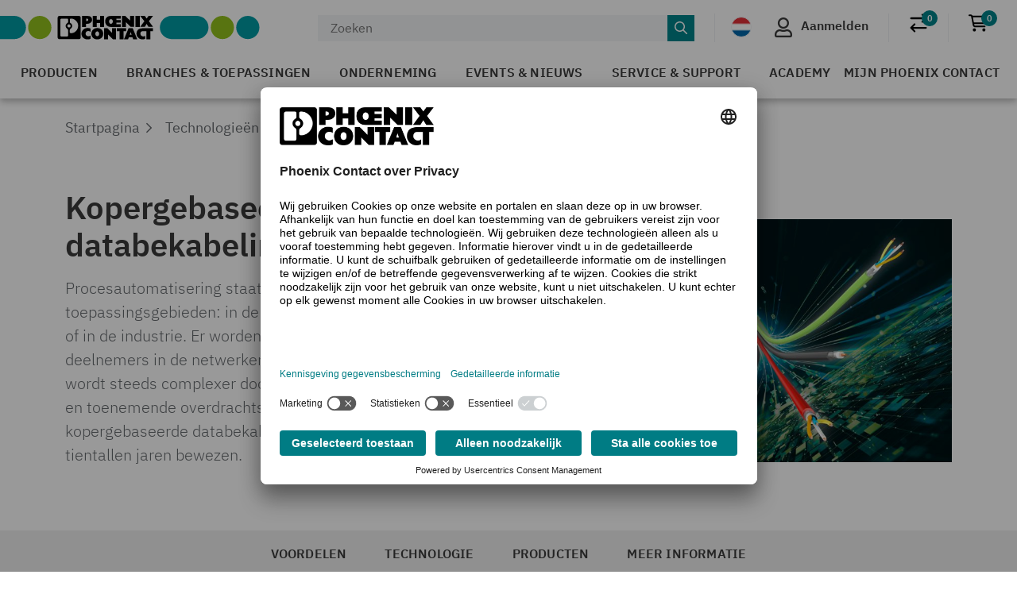

--- FILE ---
content_type: text/html;charset=UTF-8
request_url: https://www.phoenixcontact.com/nl-nl/technologieen/op-koper-gebaseerde-databekabeling
body_size: 51093
content:
<!DOCTYPE html>
<html xmlns="http://www.w3.org/1999/xhtml"
      itemscope
      itemtype="http://schema.org/WebPage"
      lang="nl-NL" xml:lang="nl-NL">
<head>
    <title>Kopergebaseerde databekabeling  | Phoenix Contact</title>
    <meta property="og:image" content="https://static.phoenixcontact.com/common/assets/images/logo_og.png">
    
    
    
        
        
            <meta name="description"
                  content="Bewezen datatransmissie via koperen ader: voor procesautomatisering, infrastructuur, gebouwen of industriële productie. Nu ontdekken!"/>
        
        <script type="text/javascript">/*
 Copyright and licenses see https://www.dynatrace.com/company/trust-center/customers/reports/ */
(function(){function ab(){var ta;(ta=void 0===bb.dialogArguments&&navigator.cookieEnabled)||(document.cookie="__dTCookie=1;SameSite=Lax",ta=document.cookie.includes("__dTCookie"),ta=(document.cookie="__dTCookie=1; expires=Thu, 01-Jan-1970 00:00:01 GMT",ta));return ta}function Fa(){if(ab()){var ta=bb.dT_,Ga=null==ta?void 0:ta.platformPrefix,fb;if(fb=!ta||Ga){var Xa;fb=(null===(Xa=document.currentScript)||void 0===Xa?void 0:Xa.getAttribute("data-dtconfig"))||"app=bbe13dc2592e73f4|coo=1|owasp=1|featureHash=A7NQVfhqrux|msl=153600|srsr=10000|srvr=%2Fcustomer|rdnt=1|uxrgce=1|cuc=8q4j8oni|srms=2,0,0,0%2F%23sc-my-profile;0%2Fsc-user-info__wrapper%26;0%2F%23od-order-overview-app;0%2Ftd.od-MyOrdersWidgetWebComponent__order-id%20;0%2Ftd.od-MyOrdersWidgetWebComponent__customer-id;0%2F%23cu-ask-question-phone;0%2F%23cu-ask-question-postal-code;0%2F%23cu-ask-question-email;0%2F%23cu-ask-question-name;0%2F%23cu-my-profile-page;0%2F%23cu-login;0%2F%23cu-crisp-switcher-account-switcher-single-account;0%2F%23cu-loggedin;0%2Fli.secondary-navigation__list-item.secondary-navigation__list-item--shopping-cart;0%2Fsc-user-info%26|mel=100000|dpvc=1|md=mdcc6=a[name='crisp-metrics']@content|lastModification=1768201409833|mdp=mdcc6|tp=500,50,0|srbbv=2|agentUri=/explore/ruxitagentjs_A7NQVfhqrux_10327251022105625.js|reportUrl=/explore/rb_bf52449gma|auto=1|domain=phoenixcontact.com|rid=RID_974601063|rpid=-1245350034";
fb=(Xa=null==ta?void 0:ta.minAgentVersion)&&"10327251022105625"<`${Xa}`?(console.log("[CookiePrefix/initConfig] Min agent version detected, and javascript agent is older - the javascript agent will not be initialized!"),!1):Ga&&!fb.includes(`cuc=${Ga}`)?(console.log(`[CookiePrefix/initConfig] value of platformPrefix [${Ga}] does not match the "cuc" value in the current config - initConfig will not initialize!`),!1):!0}fb&&(ta={cfg:"app=bbe13dc2592e73f4|coo=1|owasp=1|featureHash=A7NQVfhqrux|msl=153600|srsr=10000|srvr=%2Fcustomer|rdnt=1|uxrgce=1|cuc=8q4j8oni|srms=2,0,0,0%2F%23sc-my-profile;0%2Fsc-user-info__wrapper%26;0%2F%23od-order-overview-app;0%2Ftd.od-MyOrdersWidgetWebComponent__order-id%20;0%2Ftd.od-MyOrdersWidgetWebComponent__customer-id;0%2F%23cu-ask-question-phone;0%2F%23cu-ask-question-postal-code;0%2F%23cu-ask-question-email;0%2F%23cu-ask-question-name;0%2F%23cu-my-profile-page;0%2F%23cu-login;0%2F%23cu-crisp-switcher-account-switcher-single-account;0%2F%23cu-loggedin;0%2Fli.secondary-navigation__list-item.secondary-navigation__list-item--shopping-cart;0%2Fsc-user-info%26|mel=100000|dpvc=1|md=mdcc6=a[name='crisp-metrics']@content|lastModification=1768201409833|mdp=mdcc6|tp=500,50,0|srbbv=2|agentUri=/explore/ruxitagentjs_A7NQVfhqrux_10327251022105625.js|reportUrl=/explore/rb_bf52449gma|auto=1|domain=phoenixcontact.com|rid=RID_974601063|rpid=-1245350034",
iCE:ab,platformCookieOffset:null==ta?void 0:ta.platformCookieOffset},Ga&&(ta.platformPrefix=Ga),bb.dT_=ta)}}function Ya(ta){return"function"==typeof ta}function hb(){let ta=window.performance;return ta&&Ba&&Va&&!!ta.timeOrigin&&Ya(ta.now)&&Ya(ta.getEntriesByType)&&Ya(ta.getEntriesByName)&&Ya(ta.setResourceTimingBufferSize)&&Ya(ta.clearResourceTimings)}this.dT_&&dT_.prm&&dT_.prm();var bb="undefined"!=typeof globalThis?globalThis:"undefined"!=typeof window?window:void 0,Va="function"==typeof PerformanceResourceTiming||
"object"==typeof PerformanceResourceTiming,Ba="function"==typeof PerformanceNavigationTiming||"object"==typeof PerformanceNavigationTiming;if((!("documentMode"in document)||Number.isNaN(document.documentMode))&&hb()){let ta=bb.dT_;!ta||!ta.cfg&&ta.platformPrefix?Fa():ta.gCP||(bb.console.log("Duplicate agent injection detected, turning off redundant initConfig."),ta.di=1)}})();
(function(){function ab(){let f=0;try{f=Math.round(Qa.performance.timeOrigin)}catch(p){}if(0>=f||Number.isNaN(f)||!Number.isFinite(f))de.push({severity:"Warning",type:"ptoi",text:`performance.timeOrigin is invalid, with a value of [${f}]. Falling back to performance.timing.navigationStart`}),f=Ne;return zd=f,Ue=Fa,zd}function Fa(){return zd}function Ya(){return Ue()}function hb(){let f=0;try{f=Math.round(Qa.performance.now())}catch(p){}return 0>=f||Number.isNaN(f)||!Number.isFinite(f)?Date.now()-
Ue():f}function bb(f,p){if(!p)return"";var y=f+"=";f=p.indexOf(y);if(0>f)return"";for(;0<=f;){if(0===f||" "===p.charAt(f-1)||";"===p.charAt(f-1))return y=f+y.length,f=p.indexOf(";",f),0<=f?p.substring(y,f):p.substring(y);f=p.indexOf(y,f+y.length)}return""}function Va(f){return bb(f,document.cookie)}function Ba(){}function ta(f,p=[]){var y;if(!f||"object"!=typeof f&&"function"!=typeof f)return!1;let L="number"!=typeof p?p:[],U=null,wa=[];switch("number"==typeof p?p:5){case 0:U="Array";break;case 1:U=
"Boolean";break;case 2:U="Number";break;case 3:U="String";break;case 4:U="Function";break;case 5:U="Object";break;case 6:U="Date";wa.push("getTime");break;case 7:U="Error";wa.push("name","message");break;case 8:U="Element";break;case 9:U="HTMLElement";break;case 10:U="HTMLImageElement";wa.push("complete");break;case 11:U="PerformanceEntry";break;case 13:U="PerformanceResourceTiming";break;case 14:U="PerformanceNavigationTiming";break;case 15:U="CSSRule";wa.push("cssText","parentStyleSheet");break;
case 16:U="CSSStyleSheet";wa.push("cssRules","insertRule");break;case 17:U="Request";wa.push("url");break;case 18:U="Response";wa.push("ok","status","statusText");break;case 19:U="Set";wa.push("add","entries","forEach");break;case 20:U="Map";wa.push("set","entries","forEach");break;case 21:U="Worker";wa.push("addEventListener","postMessage","terminate");break;case 22:U="XMLHttpRequest";wa.push("open","send","setRequestHeader");break;case 23:U="SVGScriptElement";wa.push("ownerSVGElement","type");break;
case 24:U="HTMLMetaElement";wa.push("httpEquiv","content","name");break;case 25:U="HTMLHeadElement";break;case 26:U="ArrayBuffer";break;case 27:U="ShadowRoot",wa.push("host","mode")}let {Pe:db,af:Lb}={Pe:U,af:wa};if(!db)return!1;p=Lb.length?Lb:L;if(!L.length)try{if(Qa[db]&&f instanceof Qa[db]||Object.prototype.toString.call(f)==="[object "+db+"]")return!0;if(f&&f.nodeType&&1===f.nodeType){let Ub=null===(y=f.ownerDocument.defaultView)||void 0===y?void 0:y[db];if("function"==typeof Ub&&f instanceof
Ub)return!0}}catch(Ub){}for(let Ub of p)if("string"!=typeof Ub&&"number"!=typeof Ub&&"symbol"!=typeof Ub||!(Ub in f))return!1;return!!p.length}function Ga(f,p,y,L){"undefined"==typeof L&&(L=Xa(p,!0));"boolean"==typeof L&&(L=Xa(p,L));f===Qa?we&&we(p,y,L):ee&&ta(f,21)?Ge.call(f,p,y,L):f.addEventListener&&(f===Qa.document||f===Qa.document.documentElement?gh.call(f,p,y,L):we.call(f,p,y,L));L=!1;for(let U=Ad.length;0<=--U;){let wa=Ad[U];if(wa.object===f&&wa.event===p&&wa.Y===y){L=!0;break}}L||Ad.push({object:f,
event:p,Y:y})}function fb(f,p,y,L){for(let U=Ad.length;0<=--U;){let wa=Ad[U];if(wa.object===f&&wa.event===p&&wa.Y===y){Ad.splice(U,1);break}}"undefined"==typeof L&&(L=Xa(p,!0));"boolean"==typeof L&&(L=Xa(p,L));f===Qa?Bf&&Bf(p,y,L):f.removeEventListener&&(f===Qa.document||f===Qa.document.documentElement?Qg.call(f,p,y,L):Bf.call(f,p,y,L))}function Xa(f,p){let y=!1;try{if(we&&Vh.includes(f)){let L=Object.defineProperty({},"passive",{get(){y=!0}});we("test",Ba,L)}}catch(L){}return y?{passive:!0,capture:p}:
p}function Ca(){let f=Ad;for(let p=f.length;0<=--p;){let y=f[p];fb(y.object,y.event,y.Y)}Ad=[]}function ja(f){return"function"==typeof f}function ya(f){if(f&&void 0!==f[qg])return f[qg];let p=ja(f)&&/{\s+\[native code]/.test(Function.prototype.toString.call(f));return f&&(f[qg]=p),p}function ua(f,p,...y){return void 0!==Function.prototype.bind&&ya(Function.prototype.bind)?Function.prototype.bind.call(f,p,...y):function(...L){return f.apply(p,(y||[]).concat(Array.prototype.slice.call(arguments)||[]))}}
function R(){if(Of){let f=new Of;if(Kd)for(let p of Rg)void 0!==Kd[p]&&(f[p]=ua(Kd[p],f));return f}return new Qa.XMLHttpRequest}function aa(){return zc()}function xa(f,p,...y){function L(){delete Rd[U];f.apply(this,arguments)}let U,wa=He;return"apply"in wa?(y.unshift(L,p),U=wa.apply(Qa,y)):U=wa(L,p),Rd[U]=!0,U}function N(f){delete Rd[f];let p=ke;"apply"in p?p.call(Qa,f):p(f)}function Y(f){xe.push(f)}function ka(f){let p=xe.length;for(;p--;)if(xe[p]===f){xe.splice(p,1);break}}function Sa(){return xe}
function O(f,p){return Gd(f,p)}function ea(f){Sd(f)}function fa(f,p){if(!Pf||!Qf)return"";f=new Pf([f],{type:p});return Qf(f)}function S(f,p){return mf?new mf(f,p):void 0}function C(f){"function"==typeof f&&rg.push(f)}function V(){return rg}function la(){return Ne}function M(f){function p(...y){if("number"!=typeof y[0]||!Rd[y[0]])try{return f.apply(this,y)}catch(L){return f(y[0])}}return p[Wh]=f,p}function oa(){return de}function sa(){Ue=ab;zc=()=>Math.round(Ue()+hb());(Number.isNaN(zc())||0>=zc()||
!Number.isFinite(zc()))&&(zc=()=>Date.now())}function Ta(){Ie&&(Qa.clearTimeout=ke,Qa.clearInterval=Sd,Ie=!1)}function nb(f){f=encodeURIComponent(f);let p=[];if(f)for(let y=0;y<f.length;y++){let L=f.charAt(y);p.push(Cf[L]||L)}return p.join("")}function cb(f){return f.includes("^")&&(f=f.split("^^").join("^"),f=f.split("^dq").join('"'),f=f.split("^rb").join(">"),f=f.split("^lb").join("<"),f=f.split("^p").join("|"),f=f.split("^e").join("="),f=f.split("^s").join(";"),f=f.split("^c").join(","),f=f.split("^bs").join("\\")),
f}function tb(){return le}function Eb(f){le=f}function Qb(f){let p=Oa("rid"),y=Oa("rpid");p&&(f.rid=p);y&&(f.rpid=y)}function Vb(f){if(f=f.xb){f=cb(f);try{le=new RegExp(f,"i")}catch(p){}}else le=void 0}function Zb(f){return"n"===f||"s"===f||"l"===f?`;SameSite=${Sg[f]}`:""}function ia(f,p,y){let L=1,U=0;do document.cookie=f+'=""'+(p?";domain="+p:"")+";path="+y.substring(0,L)+"; expires=Thu, 01 Jan 1970 00:00:01 GMT;",L=y.indexOf("/",L),U++;while(-1!==L&&5>U)}function za(f,p=document.cookie){return bb(f,
p)}function Ob(f){var p;return function(){if(p)return p;var y,L,U,wa,db=-1!==Rf?Rf:(null===(L=null===(y=Qa.dT_)||void 0===y?void 0:y.scv)||void 0===L?void 0:L.call(y,"postfix"))||(null===(wa=null===(U=Qa.dT_)||void 0===U?void 0:U.gCP)||void 0===wa?void 0:wa.call(U));y=(y=(Rf=db,db))?"".concat(f).concat(y):f;return p=y,y}}function Ac(){let f=(document.domain||location.hostname||"").split(".");return 1>=f.length?[]:f}function qb(f,p){p=`dTValidationCookieValue;path=/;domain=${f}${Zb(p)}`;return document.cookie=
`${nf()}=${p}`,za(nf())?(ia(nf(),f,"/"),!0):!1}function kc(){var f=Tg.dT_.scv("agentUri");if(!f)return"ruxitagentjs";f=f.substring(f.lastIndexOf("/")+1);return f.includes("_")?f.substring(0,f.indexOf("_")):f}function Bb(){return Qa.dT_}function Fb(f){ca("eao")?ye=f:Qa.console.log(`${Sf} App override configuration is not enabled! The provided app config callback method will not be invoked!`)}function fc(f){let p=navigator.userAgent;if(!p)return null;let y=p.indexOf("DTHybrid/1.0");return-1===y?null:
(f=p.substring(y).match(new RegExp(`(^|\\s)${f}=([^\\s]+)`)))?f[2]:null}function Q(){return navigator.userAgent.includes("Googlebot")||navigator.userAgent.includes("AdsBot-Google")}function X(f){let p=f,y=Math.pow(2,32);return function(){return p=(1664525*p+1013904223)%y,p/y}}function Ka(f,p){return Number.isNaN(f)||Number.isNaN(p)?Math.floor(33*td()):Math.floor(td()*(p-f+1))+f}function ba(f){if(Number.isNaN(f)||0>f)return"";var p=Qa.crypto;if(p&&!Q())p=p.getRandomValues(new Uint8Array(f));else{p=
[];for(var y=0;y<f;y++)p.push(Ka(0,32))}f=Array(f);for(y=0;y<p.length;y++){let L=Math.abs(p[y]%32);f.push(String.fromCharCode(L+(9>=L?48:55)))}return f.join("")}function $a(f=!0){Ve=f}function lb(){return Td}function Na(){let f=Qa.dT_;try{let U=Qa.parent;for(;U&&U!==Qa;){let wa=U.dT_;var p;if(p=!!(wa&&"ea"in wa)&&"10327251022105625"===wa.version){var y=f,L=wa;let db=!y.bcv("ac")||y.scv("app")===L.scv("app"),Lb=y.scv("postfix"),Ub=L.scv("postfix");p=db&&Lb===Ub}if(p)return wa.tdto();U=U!==U.parent?
U.parent:void 0}}catch(U){}return f}function dc(f,p="",y){var L=f.indexOf("h"),U=f.indexOf("v"),wa=f.indexOf("e");let db=f.substring(f.indexOf("$")+1,L);L=-1!==U?f.substring(L+1,U):f.substring(L+1);!p&&-1!==U&&(-1!==wa?p=f.substring(U+1,wa):p=f.substring(U+1));f=null;y||(U=Number.parseInt(db.split("_")[0]),wa=zc()%We,y=(wa<U&&(wa+=We),U+9E5>wa));return y&&(f={frameId:db,actionId:"-"===L?"-":Number.parseInt(L),visitId:""}),{visitId:p,Cd:f}}function Hb(f,p,y){var L=Ja("pcl");L=f.length-L;0<L&&f.splice(0,
L);L=Bd(za(Ed(),y));let U=[],wa=L?`${L}$`:"";for(db of f)"-"!==db.actionId&&U.push(`${wa}${db.frameId}h${db.actionId}`);f=U.join("p");var db=(f||(Ve&&(Bc(!0,"a",y),$a(!1)),f+=`${L}$${Td}h-`),f+=`v${p||ha(y)}`,f+="e0",f);vc(of(),db,void 0,ca("ssc"))}function Xb(f,p=document.cookie){var y=za(of(),p);p=[];if(y&&"-"!==y){var L=y.split("p");y="";for(let U of L)L=dc(U,y,f),y=L.visitId,L.Cd&&p.push(L.Cd);for(let U of p)U.visitId=y}return p}function wc(f,p){let y=document.cookie;p=Xb(p,y);let L=!1;for(let U of p)U.frameId===
Td&&(U.actionId=f,L=!0);L||p.push({frameId:Td,actionId:f,visitId:""});Hb(p,void 0,y)}function mc(){return Hd}function ib(f,p){try{Qa.localStorage.setItem(f,p)}catch(y){}}function w(f){try{Qa.localStorage.removeItem(f)}catch(p){}}function x(f){try{return Qa.localStorage.getItem(f)}catch(p){}return null}function r(f,p=document.cookie||""){return p.split(f+"=").length-1}function E(f,p){var y=r(f,p);if(1<y){p=Oa("domain")||Qa.location.hostname;let L=Qa.location.hostname,U=Qa.location.pathname,wa=0,db=
0;ud.add(f);do{let Lb=L.substring(wa);if(Lb!==p||"/"!==U){ia(f,Lb===p?"":Lb,U);let Ub=r(f);Ub<y&&(ud.add(Lb),y=Ub)}wa=L.indexOf(".",wa)+1;db++}while(0!==wa&&10>db&&1<y);Oa("domain")&&1<y&&ia(f,"",U)}}function T(){var f=document.cookie;E(of(),f);E(Ed(),f);E(od(),f);f=ud.size;0<f&&f!==Xe&&(Xe=f,de.push({severity:"Error",type:"dcn",text:`Duplicate cookie name${1!==f?"s":""} detected: ${Array.from(ud).join(",")}`}))}function P(){ud=new Set;T();Y(function(f,p,y,L){0===ud.size||p||(f.av(L,"dCN",Array.from(ud).join(",")),
ud.clear(),Xe=0)})}function ha(f){return na(f)||Bc(!0,"c",f)}function na(f){if(J(f)<=zc())return Bc(!0,"t",f);let p=yc(f);if(p){let y=hh.exec(p);f=y&&3===y.length&&32===y[1].length&&!Number.isNaN(Number.parseInt(y[2]))?(Sb(Cd(),p),p):Bc(!0,"i",f)}else f=Bc(!0,"c",f);return f}function Da(f,p){var y=zc();p=Gc(p).kc;f&&(p=y);$c(y+Ye+"|"+p);ad()}function pb(f){let p="t"+(zc()-J(f));Bc(!0,p,f)}function yc(f){var p,y;return null!==(y=null===(p=Xb(!0,f)[0])||void 0===p?void 0:p.visitId)&&void 0!==y?y:qc(Cd())}
function Hc(){let f=ba(Ld);try{f=f.replace(/\d/g,function(p){p=.1*Number.parseInt(p);return String.fromCharCode(Math.floor(25*p+65))})}catch(p){throw ta(p,7),p;}return f+="-0",f}function Cc(f,p){let y=Xb(!1,p);Hb(y,f,p);Sb(Cd(),f);Da(!0)}function dd(f,p,y){return Bc(f,p,y)}function Bc(f,p,y){f&&(Oe=!0);f=yc(y);y=Hc();Cc(y);if(yc(document.cookie))for(let L of Md)L(y,Oe,p,f);return y}function Ec(f){Md.push(f)}function Lc(f){f=Md.indexOf(f);-1!==f&&Md.splice(f)}function ad(f){pf&&N(pf);pf=xa(Xc,J(f)-
zc())}function Xc(){let f=document.cookie;return J(f)<=zc()?(sb(pb,[f]),!0):(I(ad),!1)}function $c(f){let p=ua(vc,null,od(),f,void 0,ca("ssc"));p();let y=za(od());""!==y&&f!==y&&(T(),p(),f===za(od())||sg||(de.push({severity:"Error",type:"dcn",text:"Could not sanitize cookies"}),sg=!0));Sb(od(),f)}function id(f,p){p=za(f,p);return p||(p=qc(f)||""),p}function jd(){var f=na()||"";Sb(Cd(),f);f=id(od());$c(f);w(Cd());w(od())}function Gc(f){let p={Zc:0,kc:0};if(f=id(od(),f))try{let y=f.split("|");2===y.length&&
(p.Zc=Number.parseInt(y[0]),p.kc=Number.parseInt(y[1]))}catch(y){}return p}function J(f){f=Gc(f);return Math.min(f.Zc,f.kc+Df)}function W(f){Ye=f}function D(){let f=Oe;return Oe=!1,f}function ra(){Xc()||Da(!1)}function Ia(){if(ca("nsfnv")){var f=za(Ed());if(!f.includes(`${Ze}-`)){let p=Ea(f).serverId;f=f.replace(`${Ze}${p}`,`${Ze}${`${-1*Ka(2,me)}`.replace("-","-2D")}`);pd(f)}}}function Pa(){I(function(){if(!ed()){let f=-1*Ka(2,me),p=ba(Ld);pd(`v_4${Ze}${`${f}`.replace("-","-2D")}_sn_${p}`)}},!0);
Ec(Ia)}function Ea(f){var p;let y={},L={sessionId:"",serverId:"",overloadState:0,appState:y};var U=f.split($e);if(2<U.length&&0===U.length%2){f=+U[1];if(Number.isNaN(f)||3>f)return L;f={};for(var wa=2;wa<U.length;wa++){let db=U[wa];db.startsWith(Tf)?y[db.substring(6).toLowerCase()]=+U[wa+1]:f[db]=U[wa+1];wa++}f.sn?(U=f.sn,L.sessionId=U.length===Ld||12>=U.length?U:""):L.sessionId="hybrid";if(f.srv){a:{U=f.srv.replace("-2D","-");if(!Number.isNaN(+U)&&(wa=Number.parseInt(U),wa>=-me&&wa<=me))break a;
U=""}L.serverId=U}U=+f.ol;1===U&&ob(pc());0<=U&&2>=U&&(L.overloadState=U);f=+f.prv;Number.isNaN(f)||(L.privacyState=1>f||4<f?1:f);f=null===(p=Oa("app"))||void 0===p?void 0:p.toLowerCase();p=y[f];!Number.isNaN(p)&&0===p&&ob(pc())}return L}function ob(f){let p=Bb();f||(p.disabled=!0,p.overloadPrevention=!0)}function Ua(){if(yb()||Qa.dynatraceMobile){let f=Va("dtAdkSettings")||fc("dtAdkSettings")||"";return Ea(f).privacyState||null}return null}function yb(){var f,p;let y=Qa.MobileAgent;if(y)return y;
let L=null===(p=null===(f=Qa.webkit)||void 0===f?void 0:f.messageHandlers)||void 0===p?void 0:p.MobileAgent;if(L)return{incrementActionCount:()=>L.postMessage({api:"incrementActionCount"})}}function sb(f,p){return!Wb()||Bb().overloadPrevention&&!pc()?null:f.apply(this,p)}function Wb(){let f=Ua();return 2===f||1===f?!1:!ca("coo")||ca("cooO")||pc()}function Yb(f,p){try{Qa.sessionStorage.setItem(f,p)}catch(y){}}function Sb(f,p){sb(Yb,[f,p])}function qc(f){try{return Qa.sessionStorage.getItem(f)}catch(p){}return null}
function Ic(f){try{Qa.sessionStorage.removeItem(f)}catch(p){}}function tc(f){document.cookie=f+'="";path=/'+(Oa("domain")?";domain="+Oa("domain"):"")+"; expires=Thu, 01 Jan 1970 00:00:01 GMT;"}function Dc(f,p,y,L){p||0===p?(p=(p+"").replace(/[\n\r;]/g,"_"),f=f+"="+p+";path=/"+(Oa("domain")?";domain="+Oa("domain"):""),y&&(f+=";expires="+y.toUTCString()),f+=Zb(Oa("cssm")),L&&"https:"===location.protocol&&(f+=";Secure"),document.cookie=f):tc(f)}function vc(f,p,y,L){sb(Dc,[f,p,y,L])}function Dd(f){return!!f.includes("v_4")}
function md(f){f=za(Ed(),f);f||(f=(f=qc(Ed()))&&Dd(f)?(pd(f),f):"");return Dd(f)?f:""}function pd(f){vc(Ed(),f,void 0,ca("ssc"))}function vd(f){return(f=f||md())?Ea(f):{sessionId:"",serverId:"",overloadState:0,appState:{}}}function Bd(f){return vd(f).serverId}function ed(f){return vd(f).sessionId}function pc(){return navigator.userAgent.includes(Nd)}function ze(f){let p={};f=f.split("|");for(let y of f)f=y.split("="),2===f.length&&(p[f[0]]=decodeURIComponent(f[1].replace(/\+/g," ")));return p}function A(){let f=
kc();return(f.indexOf("dbg")===f.length-3?f.substring(0,f.length-3):f)+"_"+Oa("app")+"_Store"}function B(f,p={},y){f=f.split("|");for(var L of f){f=L;let U=L.indexOf("="),wa;-1===U?(wa=f,p[wa]="1"):(f=L.substring(0,U),wa=f,p[wa]=L.substring(U+1,L.length))}!y&&(y=p.spc)&&(L=document.createElement("textarea"),L.innerHTML=y,p.spc=L.value);return p}function F(f){var p;return null!==(p=ic[f])&&void 0!==p?p:Ud[f]}function ca(f){f=F(f);return"false"===f||"0"===f?!1:!!f}function Ja(f){var p=F(f);p=Number.parseInt(p);
return Number.isNaN(p)&&(p=Ud[f]),p}function Oa(f){if("app"===f){a:{try{if(ye){var p=ye();if(p&&"string"==typeof p&&qf.test(p)){var y=p;break a}Qa.console.log(`${Sf} Registered app config callback method did not return a string in the correct app id format ${qf} The default app ID will be used instead! Got value: ${p}`)}}catch(L){Qa.console.log(`${Sf} Failed to execute the registered app config callback method! The default app ID will be used instead!`,L)}y=void 0}if(y)return y}return(F(f)||"")+""}
function jb(f,p){ic[f]=p+""}function xb(f){return ic=f,ic}function Cb(f){let p=ic[f];p&&(ic[f]=p.includes("#"+f.toUpperCase())?"":p)}function Ib(f){var p=f.agentUri;null!=p&&p.includes("_")&&(p=/([A-Za-z]*)\d{0,4}_(\w*)_\d+/g.exec(p))&&p.length&&2<p.length&&(f.featureHash=p[2])}function $b(f){var p=Bb().platformCookieOffset;if("number"==typeof p){a:{var y=Oa("cssm");var L=Ac();if(L.length)for(p=L.slice(p);p.length;){if(qb(p.join("."),y)){y=p.join(".");break a}p.shift()}y=""}y&&(f.domain=y)}else if(y=
f.domain||"",p=(p=location.hostname)&&y?p===y||p.includes("."+y,p.length-("."+y).length):!0,!y||!p){f.domainOverride||(f.domainOriginal=f.domain||"",f.domainOverride=`${location.hostname},${y}`,delete f.domain);a:{L=Oa("cssm");let wa=Ac().reverse();if(wa.length){var U=wa[0];for(let db=1;db<=wa.length;db++){if(qb(U,L)){L=U;break a}let Lb=wa[db];Lb&&(U=`${Lb}.${U}`)}}L=""}L&&(f.domain=L);p||de.push({type:"dpi",severity:"Warning",text:`Configured domain "${y}" is invalid for current location "${location.hostname}". Agent will use "${f.domain}" instead.`})}}
function m(f,p){$b(f);let y=ic.pVO;(y&&(f.pVO=y),p)||(f.bp=(f.bp||Ud.bp)+"")}function t(f,p){if(null==f||!f.attributes)return p;let y=p;var L=f.attributes.getNamedItem("data-dtconfig");if(!L)return y;f=f.src;L=L.value;let U={};ic.legacy="1";var wa=/([A-Za-z]*)_(\w*)_(\d+)/g;let db=null;wa=(f&&(db=wa.exec(f),null!=db&&db.length&&(U.agentUri=f,U.featureHash=db[2],U.agentLocation=f.substring(0,f.indexOf(db[1])-1),U.buildNumber=db[3])),L&&B(L,U,!0),$b(U),U);if(!p)y=wa;else if(!wa.syntheticConfig)return wa;
return y}function u(){return ic}function G(f){return Ud[f]===F(f)}function I(f,p=!1){Wb()?f():p?tg.push(f):ug.push(f)}function ma(){if(!ca("coo")||Wb())return!1;for(let f of ug)xa(f,0);ug=[];jb("cooO",!0);for(let f of tg)f();return tg.length=0,!0}function pa(){if(!ca("coo")||!Wb())return!1;jb("cooO",!1);tc(Ed());tc(of());tc(vg());tc("dtAdk");tc(Yc());tc(od());try{Ic(Cd()),Ic(od()),w(Cd()),w(od()),Ic(Yc()),Ic(Ed()),w(A()),w("dtAdk")}catch(f){}return!0}function Ma(){var f=za(Yc());if(!f||45!==(null==
f?void 0:f.length))if(f=x(Yc())||qc(Yc()),45!==(null==f?void 0:f.length)){ih=!0;let p=zc()+"";f=(p+=ba(45-p.length),p)}return Wa(f),f}function Wa(f){let p;if(ca("dpvc")||ca("pVO"))Sb(Yc(),f);else{p=new Date;var y=p.getMonth()+Math.min(24,Math.max(1,Ja("rvcl")));p.setMonth(y);y=Yc();sb(ib,[y,f])}vc(Yc(),f,p,ca("ssc"))}function gb(){return ih}function rb(f){let p=za(Yc());tc(Yc());Ic(Yc());w(Yc());jb("pVO",!0);Wa(p);f&&sb(ib,["dt-pVO","1"]);jd()}function zb(){w("dt-pVO");ca("pVO")&&(jb("pVO",!1),Ma());
Ic(Yc());jd()}function hc(f,p,y,L,U,wa){let db=document.createElement("script");db.setAttribute("src",f);p&&db.setAttribute("defer","defer");y&&(db.onload=y);L&&(db.onerror=L);U&&db.setAttribute("id",U);if(f=wa){var Lb;f=null!=(null===(Lb=document.currentScript)||void 0===Lb?void 0:Lb.attributes.getNamedItem("integrity"))}f&&db.setAttribute("integrity",wa);db.setAttribute("crossorigin","anonymous");wa=document.getElementsByTagName("script")[0];wa.parentElement.insertBefore(db,wa)}function nc(f){return Uf+
"/"+Pe+"_"+f+"_"+(Ja("buildNumber")||Bb().version)+".js"}function Mc(){}function Oc(f,p){return function(){f.apply(p,arguments)}}function Mb(f){if(!(this instanceof Mb))throw new TypeError("Promises must be constructed via new");if("function"!=typeof f)throw new TypeError("not a function");this.oa=0;this.Ob=!1;this.qa=void 0;this.Da=[];jh(f,this)}function kd(f,p){for(;3===f.oa;)f=f.qa;0===f.oa?f.Da.push(p):(f.Ob=!0,Mb.qb(function(){var y=1===f.oa?p.Gb:p.Hb;if(null===y)(1===f.oa?Vd:Ae)(p.promise,f.qa);
else{try{var L=y(f.qa)}catch(U){Ae(p.promise,U);return}Vd(p.promise,L)}}))}function Vd(f,p){try{if(p===f)throw new TypeError("A promise cannot be resolved with itself.");if(p&&("object"==typeof p||"function"==typeof p)){var y=p.then;if(p instanceof Mb){f.oa=3;f.qa=p;wg(f);return}if("function"==typeof y){jh(Oc(y,p),f);return}}f.oa=1;f.qa=p;wg(f)}catch(L){Ae(f,L)}}function Ae(f,p){f.oa=2;f.qa=p;wg(f)}function wg(f){2===f.oa&&0===f.Da.length&&Mb.qb(function(){f.Ob||Mb.Ub(f.qa)});for(var p=0,y=f.Da.length;p<
y;p++)kd(f,f.Da[p]);f.Da=null}function Xh(f,p,y){this.Gb="function"==typeof f?f:null;this.Hb="function"==typeof p?p:null;this.promise=y}function jh(f,p){var y=!1;try{f(function(L){y||(y=!0,Vd(p,L))},function(L){y||(y=!0,Ae(p,L))})}catch(L){y||(y=!0,Ae(p,L))}}function xg(){return yg.qb=function(f){if("string"==typeof f)throw Error("Promise polyfill called _immediateFn with string");f()},yg.Ub=()=>{},yg}function Ef(){var f;(f=void 0===Qa.dialogArguments&&navigator.cookieEnabled)||(document.cookie="__dTCookie=1;SameSite=Lax",
f=document.cookie.includes("__dTCookie"),f=(document.cookie="__dTCookie=1; expires=Thu, 01-Jan-1970 00:00:01 GMT",f));return f}function zg(){var f,p;try{null===(p=null===(f=yb())||void 0===f?void 0:f.incrementActionCount)||void 0===p||p.call(f)}catch(y){}}function Vf(){let f=Qa.dT_;Qa.dT_={di:0,version:"10327251022105625",cfg:f?f.cfg:"",iCE:f?Ef:function(){return navigator.cookieEnabled},ica:1,disabled:!1,disabledReason:"",overloadPrevention:!1,gAST:la,ww:S,stu:fa,nw:aa,st:xa,si:O,aBPSL:Y,rBPSL:ka,
gBPSL:Sa,aBPSCC:C,gBPSCC:V,buildType:"dynatrace",gSSV:qc,sSSV:Sb,rSSV:Ic,rvl:w,iVSC:Dd,p3SC:Ea,dC:tc,sC:vc,esc:nb,gSId:Bd,gDtc:ed,gSC:md,sSC:pd,gC:Va,cRN:Ka,cRS:ba,cfgO:u,pCfg:ze,pCSAA:B,cFHFAU:Ib,sCD:m,bcv:ca,ncv:Ja,scv:Oa,stcv:jb,rplC:xb,cLSCK:A,gFId:lb,gBAU:nc,iS:hc,eWE:I,oEIEWA:sb,eA:ma,dA:pa,iNV:gb,gVID:Ma,dPV:rb,ePV:zb,sVIdUP:$a,sVTT:W,sVID:Cc,rVID:na,gVI:ha,gNVIdN:dd,gARnVF:D,cAUV:ra,uVT:Da,aNVL:Ec,rNVL:Lc,gPC:Xb,cPC:wc,sPC:Hb,clB:Ta,ct:N,aRI:Qb,iXB:Vb,gXBR:tb,sXBR:Eb,de:cb,iEC:zg,rnw:hb,gto:Ya,
ael:Ga,rel:fb,sup:Xa,cuel:Ca,iAEPOO:Wb,iSM:pc,gxwp:R,iIO:ta,prm:xg,cI:ea,gidi:oa,iDCV:G,gCF:za,gPSMB:Ua,lvl:x,gCP:null!=f&&f.platformPrefix?function(){return f.platformPrefix||""}:void 0,platformCookieOffset:null==f?void 0:f.platformCookieOffset,tdto:Na,gFLAI:mc,rACC:Fb,gAN:kc,gAFUA:fc}}function Yh(){xg();var f;Of=Qa.XMLHttpRequest;var p=null===(f=Qa.XMLHttpRequest)||void 0===f?void 0:f.prototype;if(p){Kd={};for(let L of Rg)void 0!==p[L]&&(Kd[L]=p[L])}we=Qa.addEventListener;Bf=Qa.removeEventListener;
gh=Qa.document.addEventListener;Qg=Qa.document.removeEventListener;He=Qa.setTimeout;Gd=Qa.setInterval;Ie||(ke=Qa.clearTimeout,Sd=Qa.clearInterval);f=Ef?Ef():navigator.cookieEnabled;var y;p=za("dtAdkSettings")||(null===(y=ne)||void 0===y?void 0:y.getItem("dtAdkSettings"))||fc("dtAdkSettings")||"";y=1===(Ea(p).overloadState||null);if(f){if(y)return!1}else return!1;return!0}function af(...f){Qa.console.log.apply(Qa.console,f)}this.dT_&&dT_.prm&&dT_.prm();var Tg="undefined"!=typeof window?window:self,
Qa="undefined"!=typeof globalThis?globalThis:"undefined"!=typeof window?window:void 0,ke,Sd,He,Gd,zd,Ue,Wh=Symbol.for("dt_2");Symbol.for("dt_3");var we,Bf,gh,Qg,ee=Qa.Worker,Ge=ee&&ee.prototype.addEventListener,Ad=[],Vh=["touchstart","touchend","scroll"],qg=Symbol.for("dt2-isNativeFunction"),Of,Rg="abort getAllResponseHeaders getResponseHeader open overrideMimeType send setRequestHeader".split(" "),Kd,mf=Qa.Worker,Pf=Qa.Blob,Qf=Qa.URL&&Qa.URL.createObjectURL,Ie=!1,xe,rg=[],de=[],Ne,ne,Rd={},zc,Cf=
{"!":"%21","~":"%7E","*":"%2A","(":"%28",")":"%29","'":"%27",hg:"%24",";":"%3B",",":"%2C"},le,Sg={l:"Lax",s:"Strict",n:"None"},Rf=-1,of=Ob("dtPC"),Ed=Ob("dtCookie"),od=Ob("rxvt"),Yc=Ob("rxVisitor"),nf=Ob("dTValidationCookie"),vg=Ob("dtSa"),Ud,Sf="[Dynatrace RUM JavaScript]",qf=/^[\da-f]{12,16}$/,ye,td,Be,Ve=!1,Td,We=6E8,Hd,Ld=32,Cd=Ob("rxvisitid"),ud,Xe=0,hh=/([A-Z]+)-(\d+)/,Md=[],Ye,Df,Oe=!1,pf,sg=!1,$e="_",me=32768,Ze=`${$e}srv${$e}`,Tf="app-3A",Nd="RuxitSynthetic",Zh=/c(\w+)=([^ ]+(?: (?!c?\w+=)[^ ()c]+)*)/g,
ic={},ug=[],tg=[],ih=!1,Wf,Uf,Pe,$h=setTimeout;Mb.prototype.catch=function(f){return this.then(null,f)};Mb.prototype.then=function(f,p){var y=new this.constructor(Mc);return kd(this,new Xh(f,p,y)),y};Mb.prototype.finally=function(f){var p=this.constructor;return this.then(function(y){return p.resolve(f()).then(function(){return y})},function(y){return p.resolve(f()).then(function(){return p.reject(y)})})};Mb.all=function(f){return new Mb(function(p,y){function L(Lb,Ub){try{if(Ub&&("object"==typeof Ub||
"function"==typeof Ub)){var ld=Ub.then;if("function"==typeof ld){ld.call(Ub,function(Od){L(Lb,Od)},y);return}}U[Lb]=Ub;0===--wa&&p(U)}catch(Od){y(Od)}}if(!f||"undefined"==typeof f.length)return y(new TypeError("Promise.all accepts an array"));var U=Array.prototype.slice.call(f);if(0===U.length)return p([]);for(var wa=U.length,db=0;db<U.length;db++)L(db,U[db])})};Mb.allSettled=function(f){return new this(function(p,y){function L(db,Lb){if(Lb&&("object"==typeof Lb||"function"==typeof Lb)){var Ub=Lb.then;
if("function"==typeof Ub){Ub.call(Lb,function(ld){L(db,ld)},function(ld){U[db]={status:"rejected",reason:ld};0===--wa&&p(U)});return}}U[db]={status:"fulfilled",value:Lb};0===--wa&&p(U)}if(!f||"undefined"==typeof f.length)return y(new TypeError(typeof f+" "+f+" is not iterable(cannot read property Symbol(Symbol.iterator))"));var U=Array.prototype.slice.call(f);if(0===U.length)return p([]);var wa=U.length;for(y=0;y<U.length;y++)L(y,U[y])})};Mb.resolve=function(f){return f&&"object"==typeof f&&f.constructor===
Mb?f:new Mb(function(p){p(f)})};Mb.reject=function(f){return new Mb(function(p,y){y(f)})};Mb.race=function(f){return new Mb(function(p,y){if(!f||"undefined"==typeof f.length)return y(new TypeError("Promise.race accepts an array"));for(var L=0,U=f.length;L<U;L++)Mb.resolve(f[L]).then(p,y)})};Mb.qb="function"==typeof setImmediate&&function(f){setImmediate(f)}||function(f){$h(f,0)};Mb.Ub=function(f){"undefined"!=typeof console&&console&&console.warn("Possible Unhandled Promise Rejection:",f)};var yg=
Mb,Ug="function"==typeof PerformanceResourceTiming||"object"==typeof PerformanceResourceTiming,Ff="function"==typeof PerformanceNavigationTiming||"object"==typeof PerformanceNavigationTiming;(function(){var f,p,y,L;if(L=!("documentMode"in document&&!Number.isNaN(document.documentMode)))L=(L=window.performance)&&Ff&&Ug&&!!L.timeOrigin&&ja(L.now)&&ja(L.getEntriesByType)&&ja(L.getEntriesByName)&&ja(L.setResourceTimingBufferSize)&&ja(L.clearResourceTimings);if(L)if(L=!(null!==(f=navigator.userAgent)&&
void 0!==f&&f.includes("RuxitSynthetic")),!Qa.dT_||!Qa.dT_.cfg||"string"!=typeof Qa.dT_.cfg||"initialized"in Qa.dT_&&Qa.dT_.initialized)null!==(p=Qa.dT_)&&void 0!==p&&p.gCP?af("[CookiePrefix/initCode] initCode with cookie prefix already initialized, not initializing initCode!"):af("InitConfig not found or agent already initialized! This is an injection issue."),Qa.dT_&&(Qa.dT_.di=3);else if(L)try{Vf();Ud={ade:"",aew:!0,apn:"",agentLocation:"",agentUri:"",app:"",ac:!0,async:!1,ase:!1,auto:!1,bp:3,
bs:!1,buildNumber:0,csprv:!0,cepl:16E3,cls:!0,ccNcss:!1,coo:!1,cooO:!1,cssm:"0",cwtDomains:"",cwtUrl:"w2dax4xgw3",cwt:"",cors:!1,cuc:"",cce:!1,cux:!1,postfix:"",dataDtConfig:"",debugName:"",dvl:500,dASXH:!1,disableCookieManager:!1,dKAH:!1,disableLogging:!1,dmo:!1,doel:!1,dpch:!1,dpvc:!1,disableXhrFailures:!1,domain:"",domainOverride:"",domainOriginal:"",doNotDetect:"",ds:!0,dsndb:!1,dsa:!1,dsss:!1,dssv:!0,earxa:!0,eao:!1,exp:!1,eni:!0,etc:!0,expw:!1,instr:"",evl:"",fa:!1,fvdi:!1,featureHash:"",hvt:216E5,
imm:!1,ign:"",iub:"",iqvn:!1,initializedModules:"",lastModification:0,lupr:!0,lab:!1,legacy:!1,lt:!0,mb:"",md:"",mdp:"",mdl:"",mcepsl:100,mdn:5E3,mhl:4E3,mpl:1024,mmds:2E4,msl:3E4,bismepl:2E3,mel:200,mepp:10,moa:30,mrt:3,ntd:!1,nsfnv:!1,ncw:!1,oat:180,ote:!1,owasp:!1,pcl:20,pt:!0,perfbv:1,prfSmpl:0,pVO:!1,peti:!1,raxeh:!0,rdnt:0,nosr:!0,reportUrl:"dynaTraceMonitor",rid:"",ridPath:"",rpid:"",rcdec:12096E5,rtl:0,rtp:2,rtt:1E3,rtu:200,rvcl:24,sl:100,ssc:!1,svNB:!1,srad:!0,srbbv:1,srbw:!0,srcst:!1,srdinitrec:!0,
srmr:100,srms:"1,1,,,",srsr:1E5,srtbv:3,srtd:1,srtr:500,srvr:"",srvi:0,srwo:!1,srre:"",srxcss:!0,srxicss:!0,srficros:!0,srmrc:!1,srsdom:!0,srfirrbv:!0,srcss:!0,srmcrl:1,srmcrv:10,st:3E3,spc:"",syntheticConfig:!1,tal:0,tt:100,tvc:3E3,uxdce:!1,uxdcw:1500,uxrgce:!0,uxrgcm:"100,25,300,3;100,25,300,3",uam:!1,uana:"data-dtname,data-dtName",uanpi:0,pui:!1,usrvd:!0,vrt:!1,vcfi:!0,vcsb:!1,vcit:1E3,vct:50,vcx:50,vscl:0,vncm:1,vrei:"",xb:"",chw:"",xt:0,xhb:""};if(!Yh())throw Error("Error during initCode initialization");
try{ne=Qa.localStorage}catch(wd){}de=[];sa();Ne=zc();xe=[];Rd={};Ie||(Qa.clearTimeout=M(ke),Qa.clearInterval=M(Sd),Ie=!0);let qd=Math.random(),Fd=Math.random();Be=0!==qd&&0!==Fd&&qd!==Fd;if(Q()){var U=performance.getEntriesByType("navigation")[0];if(U){f=0;for(var wa in U){let wd=+U[wa];!Number.isNaN(wd)&&Number.isFinite(wd)&&(f+=Math.abs(wd))}var db=Math.floor(1E4*f)}else db=zc();td=X(db)}else Be?td=Math.random:td=X(zc());Td=Ne%We+"_"+Number.parseInt(Ka(0,1E3)+"");a:{let wd=Bb().cfg;ic={reportUrl:"dynaTraceMonitor",
initializedModules:"",dataDtConfig:"string"==typeof wd?wd:""};Bb().cfg=ic;let fd=ic.dataDtConfig;fd&&!fd.includes("#CONFIGSTRING")&&(B(fd,ic),Cb("domain"),Cb("auto"),Cb("app"),Ib(ic));let gd=(ic.dataDtConfig||"").includes("#CONFIGSTRING")?null:ic;if(gd=t(document.currentScript,gd),gd)for(let hd in gd)if(Object.prototype.hasOwnProperty.call(gd,hd)){U=hd;db=ic;wa=U;var Lb=gd[U];"undefined"!=typeof Lb&&(db[wa]=Lb)}let fe=A();try{let hd=(Lb=ne)&&Lb.getItem(fe);if(hd){let bf=ze(hd),oe=B(bf.config||""),
rf=ic.lastModification||"0",Ag=Number.parseInt((oe.lastModification||bf.lastModification||"0").substring(0,13)),Ki="string"==typeof rf?Number.parseInt(rf.substring(0,13)):rf;if(!(rf&&Ag<Ki)&&(oe.agentUri=oe.agentUri||Oa("agentUri"),oe.featureHash=bf.featureHash||Oa("featureHash"),oe.agentUri&&Ib(oe),m(oe,!0),Vb(oe),Qb(oe),Ag>(+ic.lastModification||0))){let oj=ca("auto"),pj=ca("legacy");ic=xb(oe);ic.auto=oj?"1":"0";ic.legacy=pj?"1":"0"}}}catch(hd){}m(ic);try{let hd=ic.ign;if(hd&&(new RegExp(hd)).test(Qa.location.href)){var Ub=
(delete Qa.dT_,!1);break a}}catch(hd){}if(pc()){{var ld=navigator.userAgent;let bf=ld.lastIndexOf(Nd);if(-1===bf)var Od={};else{var Qe=ld.substring(bf).matchAll(Zh);if(Qe){ld={};for(var Gf of Qe){let [,oe,rf]=Gf;ld[oe]=rf}Od=ld}else Od={}}}Gf=Od;let hd;for(hd in Gf)if(Object.prototype.hasOwnProperty.call(Gf,hd)&&Gf[hd]){Od=ic;Qe=hd;var pe=Gf[hd];"undefined"!=typeof pe&&(Od[Qe]=pe)}xb(ic)}var Pd=Oa("cuc"),Wd,cf;let Xd=null===(cf=null===(Wd=Qa.dT_)||void 0===Wd?void 0:Wd.gCP)||void 0===cf?void 0:cf.call(Wd);
if(Pd&&Xd&&Pd!==Xd)throw Error("platformPrefix and cuc do not match!");Ub=!0}if(!Ub)throw Error("Error during config initialization");P();Wf=Bb().disabled;var Jc;if(!(Jc=Oa("agentLocation")))a:{let wd=Oa("agentUri");if(wd||document.currentScript){let gd=wd||document.currentScript.src;if(gd){let fe=gd.includes("_complete")?2:1,Xd=gd.lastIndexOf("/");for(Ub=0;Ub<fe&&-1!==Xd;Ub++)gd=gd.substring(0,Xd),Xd=gd.lastIndexOf("/");Jc=gd;break a}}let fd=location.pathname;Jc=fd.substring(0,fd.lastIndexOf("/"))}Uf=
Jc;if(Pe=kc(),"true"===za("dtUseDebugAgent")&&!Pe.includes("dbg")&&(Pe=Oa("debugName")||Pe+"dbg"),!ca("auto")&&!ca("legacy")&&!Wf){let wd=Oa("agentUri")||nc(Oa("featureHash"));ca("async")||"complete"===document.readyState?hc(wd,ca("async"),void 0,void 0,"dtjsagent"):(document.write(`<script id="${"dtjsagentdw"}" type="text/javascript" src="${wd}" crossorigin="anonymous"><\/script>`),document.getElementById("dtjsagentdw")||hc(wd,ca("async"),void 0,void 0,"dtjsagent"))}za(Ed())&&jb("cooO",!0);Pa();
jb("pVO",!!x("dt-pVO"));I(Ma);Ye=18E5;Df=Ja("hvt")||216E5;let df=Na();Hd=void 0;df&&"ea"in df&&(Hd=df.gITAID());sb(wc,[Hd||1])}catch(qd){"platformPrefix and cuc do not match!"===qd.message?(Jc=Qa.dT_,Qa.dT_={minAgentVersion:Jc.minAgentVersion,platformPrefix:(null===(y=Jc.gCP)||void 0===y?void 0:y.call(Jc))||Jc.platformPrefix,platformCookieOffset:Jc.platformCookieOffset},af("[CookiePrefix/initCode] cuc and platformPrefix do not match, disabling agent!")):(delete Qa.dT_,af("JsAgent initCode initialization failed!",
qd))}})()})();
</script><script type="text/javascript" src="/explore/ruxitagentjs_A7NQVfhqrux_10327251022105625.js" defer="defer"></script><link rel="canonical"
              href="https://www.phoenixcontact.com/nl-nl/technologieen/op-koper-gebaseerde-databekabeling">
        
            
                
                <link rel="alternate"
                      hreflang="zh-hant"
                      href="https://www.phoenixcontact.com/zh-tw/technologies/copper-based-data-cabling"/>
            
                
                <link rel="alternate"
                      hreflang="en-il"
                      href="https://www.phoenixcontact.com/en-il/technologies/copper-based-data-cabling"/>
            
                
                <link rel="alternate"
                      hreflang="en-in"
                      href="https://www.phoenixcontact.com/en-in/technologies/copper-based-data-cabling"/>
            
                
                <link rel="alternate"
                      hreflang="en-us"
                      href="https://www.phoenixcontact.com/en-us/technologies/copper-based-data-cabling"/>
            
                <link rel="alternate"
                      hreflang="x-default"
                      href="https://www.phoenixcontact.com/en-pc/technologies/copper-based-data-cabling"/>
                
            
                
                <link rel="alternate"
                      hreflang="fr-ch"
                      href="https://www.phoenixcontact.com/fr-ch/technologies/cablage-cuivre-pour-la-transmission-de-donnees"/>
            
                
                <link rel="alternate"
                      hreflang="da"
                      href="https://www.phoenixcontact.com/da-dk/teknologier/kobberbaseret-datakabling"/>
            
                
                <link rel="alternate"
                      hreflang="it-ch"
                      href="https://www.phoenixcontact.com/it-ch/tecnologie/cablaggio-dati-in-rame"/>
            
                
                <link rel="alternate"
                      hreflang="fi"
                      href="https://www.phoenixcontact.com/fi-fi/teknologiat/kuparipohjainen-datakaapelointi"/>
            
                
                <link rel="alternate"
                      hreflang="nl-be"
                      href="https://www.phoenixcontact.com/nl-be/technologieen/op-koper-gebaseerde-databekabeling"/>
            
                
                <link rel="alternate"
                      hreflang="en-sk"
                      href="https://www.phoenixcontact.com/en-sk/technologies/copper-based-data-cabling"/>
            
                
                <link rel="alternate"
                      hreflang="de"
                      href="https://www.phoenixcontact.com/de-de/technologien/kupferbasierte-datenverkabelung"/>
            
                
                <link rel="alternate"
                      hreflang="hu"
                      href="https://www.phoenixcontact.com/hu-hu/technologiak/rezalapu-adatkabelezes"/>
            
                
                <link rel="alternate"
                      hreflang="en-mx"
                      href="https://www.phoenixcontact.com/en-mx/technologies/copper-based-data-cabling"/>
            
                
                <link rel="alternate"
                      hreflang="fr-lu"
                      href="https://www.phoenixcontact.com/fr-lu/technologies/cablage-cuivre-pour-la-transmission-de-donnees"/>
            
                
                <link rel="alternate"
                      hreflang="en-ch"
                      href="https://www.phoenixcontact.com/en-ch/technologies/copper-based-data-cabling"/>
            
                
                <link rel="alternate"
                      hreflang="pt-pt"
                      href="https://www.phoenixcontact.com/pt-pt/tecnologias/cablagem-de-dados-a-base-de-cobre"/>
            
                
                <link rel="alternate"
                      hreflang="en-ca"
                      href="https://www.phoenixcontact.com/en-ca/technologies/copper-based-data-cabling"/>
            
                
                <link rel="alternate"
                      hreflang="en-nz"
                      href="https://www.phoenixcontact.com/en-nz/technologies/copper-based-data-cabling"/>
            
                
                <link rel="alternate"
                      hreflang="uk"
                      href="https://www.phoenixcontact.com/uk-ua/tekhnolohiyi/midni-kabeli-dlya-peredachi-danykh"/>
            
                
                <link rel="alternate"
                      hreflang="pl"
                      href="https://www.phoenixcontact.com/pl-pl/technologie/okablowanie-miedziane-do-transmisji-danych"/>
            
                
                <link rel="alternate"
                      hreflang="en-au"
                      href="https://www.phoenixcontact.com/en-au/technologies/copper-based-data-cabling"/>
            
                
                <link rel="alternate"
                      hreflang="ru-kz"
                      href="https://www.phoenixcontact.com/ru-kz/tekhnologii/mednyye-kabeli-dlya-peredachi-dannykh"/>
            
                
                <link rel="alternate"
                      hreflang="es-cl"
                      href="https://www.phoenixcontact.com/es-cl/tecnologias/cableado-datos-basado-en-cobre"/>
            
                
                <link rel="alternate"
                      hreflang="en-no"
                      href="https://www.phoenixcontact.com/en-no/technologies/copper-based-data-cabling"/>
            
                
                <link rel="alternate"
                      hreflang="cs"
                      href="https://www.phoenixcontact.com/cs-cz/technologie/medena-datova-kabelaz"/>
            
                
                <link rel="alternate"
                      hreflang="de-lu"
                      href="https://www.phoenixcontact.com/de-lu/technologien/kupferbasierte-datenverkabelung"/>
            
                
                <link rel="alternate"
                      hreflang="en-ae"
                      href="https://www.phoenixcontact.com/en-ae/technologies/copper-based-data-cabling"/>
            
                
                <link rel="alternate"
                      hreflang="zh-hans"
                      href="https://www.phoenixcontact.com/zh-cn/technologies/copper-based-data-cabling"/>
            
                
                <link rel="alternate"
                      hreflang="fr-ca"
                      href="https://www.phoenixcontact.com/fr-ca/technologies/cablage-cuivre-pour-la-transmission-de-donnees"/>
            
                
                <link rel="alternate"
                      hreflang="en-lt"
                      href="https://www.phoenixcontact.com/en-lt/technologies/copper-based-data-cabling"/>
            
                
                <link rel="alternate"
                      hreflang="pt"
                      href="https://www.phoenixcontact.com/pt-br/tecnologias/cabeamento-dados-base-cobre"/>
            
                
                <link rel="alternate"
                      hreflang="es"
                      href="https://www.phoenixcontact.com/es-pc/tecnologias/cableado-datos-basado-en-cobre"/>
            
                
                <link rel="alternate"
                      hreflang="en"
                      href="https://www.phoenixcontact.com/en-pc/technologies/copper-based-data-cabling"/>
            
                
                <link rel="alternate"
                      hreflang="tr"
                      href="https://www.phoenixcontact.com/tr-tr/teknolojiler/bakir-bazli-veri-kablolamasi"/>
            
                
                <link rel="alternate"
                      hreflang="en-ie"
                      href="https://www.phoenixcontact.com/en-ie/technologies/copper-based-data-cabling"/>
            
                
                <link rel="alternate"
                      hreflang="sv"
                      href="https://www.phoenixcontact.com/sv-se/teknik/kopparbaserat-datakablage"/>
            
                
                <link rel="alternate"
                      hreflang="ja"
                      href="https://www.phoenixcontact.com/ja-jp/technologies/copper-based-data-cabling"/>
            
                
                <link rel="alternate"
                      hreflang="fr"
                      href="https://www.phoenixcontact.com/fr-pc/technologies/cablage-cuivre-pour-la-transmission-de-donnees"/>
            
                
                <link rel="alternate"
                      hreflang="nl"
                      href="https://www.phoenixcontact.com/nl-nl/technologieen/op-koper-gebaseerde-databekabeling"/>
            
                
                <link rel="alternate"
                      hreflang="it"
                      href="https://www.phoenixcontact.com/it-it/tecnologie/cablaggio-dati-in-rame"/>
            
                
                <link rel="alternate"
                      hreflang="no"
                      href="https://www.phoenixcontact.com/no-no/teknologier/kobberbasert-datakabling"/>
            
                
                <link rel="alternate"
                      hreflang="ru"
                      href="https://www.phoenixcontact.com/ru-pc/tehnologii/mednye-kabeli-dla-peredaci-dannyh"/>
            
                
                <link rel="alternate"
                      hreflang="fr-be"
                      href="https://www.phoenixcontact.com/fr-be/technologies/cablage-cuivre-pour-la-transmission-de-donnees"/>
            
                
                <link rel="alternate"
                      hreflang="de-at"
                      href="https://www.phoenixcontact.com/de-at/technologien/kupferbasierte-datenverkabelung"/>
            
                
                <link rel="alternate"
                      hreflang="en-nl"
                      href="https://www.phoenixcontact.com/en-nl/technologies/copper-based-data-cabling"/>
            
                
                <link rel="alternate"
                      hreflang="es-es"
                      href="https://www.phoenixcontact.com/es-es/tecnologias/cableado-datos-basado-en-cobre"/>
            
                
                <link rel="alternate"
                      hreflang="en-be"
                      href="https://www.phoenixcontact.com/en-be/technologies/copper-based-data-cabling"/>
            
                
                <link rel="alternate"
                      hreflang="es-mx"
                      href="https://www.phoenixcontact.com/es-mx/tecnologias/cableado-datos-basado-en-cobre"/>
            
                
                <link rel="alternate"
                      hreflang="fr-ma"
                      href="https://www.phoenixcontact.com/fr-ma/technologies/cablage-cuivre-pour-la-transmission-de-donnees"/>
            
                
                <link rel="alternate"
                      hreflang="de-ch"
                      href="https://www.phoenixcontact.com/de-ch/technologien/kupferbasierte-datenverkabelung"/>
            
                
                <link rel="alternate"
                      hreflang="en-dk"
                      href="https://www.phoenixcontact.com/en-dk/technologies/copper-based-data-cabling"/>
            
                
                <link rel="alternate"
                      hreflang="ko"
                      href="https://www.phoenixcontact.com/ko-kr/technologies/copper-based-data-cabling"/>
            
                
                <link rel="alternate"
                      hreflang="en-de"
                      href="https://www.phoenixcontact.com/en-de/technologies/copper-based-data-cabling"/>
            
                
                <link rel="alternate"
                      hreflang="fr-fr"
                      href="https://www.phoenixcontact.com/fr-fr/technologies/cablage-cuivre-pour-la-transmission-de-donnees"/>
            
                
                <link rel="alternate"
                      hreflang="es-co"
                      href="https://www.phoenixcontact.com/es-co/tecnologias/cableado-datos-basado-en-cobre"/>
            
                
                <link rel="alternate"
                      hreflang="ro"
                      href="https://www.phoenixcontact.com/ro-ro/tehnologii/cablare-de-date-pe-baza-de-cupru"/>
            
                
                <link rel="alternate"
                      hreflang="en-sg"
                      href="https://www.phoenixcontact.com/en-sg/technologies/copper-based-data-cabling"/>
            
                
                <link rel="alternate"
                      hreflang="en-sa"
                      href="https://www.phoenixcontact.com/en-sa/technologies/copper-based-data-cabling"/>
            
                
                <link rel="alternate"
                      hreflang="en-fr"
                      href="https://www.phoenixcontact.com/en-fr/technologies/copper-based-data-cabling"/>
            
                
                <link rel="alternate"
                      hreflang="en-gb"
                      href="https://www.phoenixcontact.com/en-gb/technologies/copper-based-data-cabling"/>
            
                
                <link rel="alternate"
                      hreflang="en-za"
                      href="https://www.phoenixcontact.com/en-za/technologies/copper-based-data-cabling"/>
            
        
    
    
        
        
            
            <meta charset="utf-8">
<meta name="viewport" content="width=device-width, initial-scale=1, shrink-to-fit=no">

<!-- NOTE: ~~~ CookieBot MUST be the first script on head tag to work as expected ~~~ -->



  
  
    <link rel="preconnect" href="//app.usercentrics.eu"/>
    <link rel="preconnect" href="//api.usercentrics.eu"/>
    <link rel="preload" href="https://privacy-proxy.usercentrics.eu/latest/uc-block.bundle.js" as="script"/>
    <link rel="preload" href="https://app.usercentrics.eu/browser-ui/latest/loader.js" as="script"/>
    <script type="application/javascript" src="https://privacy-proxy.usercentrics.eu/latest/uc-block.bundle.js" data-usercentrics="sc-essential"></script>
    
      
      <script id="usercentrics-cmp" src="https://app.usercentrics.eu/browser-ui/latest/loader.js"
              data-settings-id="FKCGFie8eMtfuK"
              data-language="nl"
              data-pxc-consent-type="uc"
              async></script>
    
    <script type="text/javascript" data-usercentrics="sc-essential">
      window.addEventListener("pxc_uc_cust", function(e) {if(e?.detail?.event === "consent_status" && window.dtrum) {
          if(e?.detail['Dynatrace'] === true) {window.dtrum.enable();} else {window.dtrum.disable();}
        }
      });
    </script>
  
  



<!-- Monitoring -->

<!-- p -->


<script defer src="//static.phoenixcontact.com/common/assets/javascript/ie-warning.js"></script>
<script>
  // Google Tag Manager
  window.CRISP_GTM = {};
</script>
<!-- End Google Tag Manager -->
<script>
  function toggleBaseCss() {
    if (document.querySelector('header').style.display !== 'none') {
      let links = document.querySelectorAll('link')
      let link = null
      links.forEach(l => {
        if (l.href.endsWith('base.css')) {
          link = l;
        }
      });

      document.querySelector('header').style.display = 'none'
      link.href = link.href.replaceAll("base.css", "base-essential.css")
    } else {
      let links = document.querySelectorAll('link')
      let link = null
      links.forEach(l => {
        if (l.href.endsWith('base-essential.css')) {
          link = l;
        }
      });

      document.querySelector('header').style.display = 'grid'
      link.href = link.href.replaceAll("base-essential.css", "base.css")
    }
  }
</script>

<!-- Chatbot SSI(team GSP) -->


  <!-- Chatbot disabled server-side -->

<!-- /Chatbot SSI -->

<link media="all" rel="stylesheet" href="//static.phoenixcontact.com/common/assets/stylesheets/base.css">

<link rel="manifest" href="//static.phoenixcontact.com/common/html/manifest.json">
<link rel="apple-touch-icon" sizes="180x180" href="//static.phoenixcontact.com/common/assets/images/favicons/apple-touch-icon.png">
<link rel="icon" type="image/png" sizes="32x32" href="//static.phoenixcontact.com/common/assets/images/favicons/favicon-32x32.png">
<link rel="icon" type="image/png" sizes="16x16" href="//static.phoenixcontact.com/common/assets/images/favicons/favicon-16x16.png">
<link rel="mask-icon" href="/safari-pinned-tab.svg" color="#5bbad5">
<script data-cookieconsent="ignore" src="//static.phoenixcontact.com/common/assets/javascript/htmx.js"></script>

        
    
    <script data-usercentrics="ex-essential"
            src="/customer/secure/js/pxc-gtm.js?_locale=nl-NL&amp;_realm=nl"></script>
    <script data-usercentrics="ex-essential"><!--@formatter:off-->
<!--Explore begin-->
window.CRISP_CONFIG = window.CRISP_CONFIG || {
    STAGE: false,
    PROD: true
};
window.CRISP_GTM = window.CRISP_GTM || {};
window.CRISP_GTM.explore = {
  country: "NL",
  environment: "production",
  system: "CRISP",
  language: "nl",
  pageType: "TOPICOVERVIEWPAGE",
  gcid: "f31fc",
  trafficType: "external",
  akamai_bot: "false",
  breadcrumb: "Home > Technologies > Copper-based data cabling",
  psr_page_type: null,
  psr_page_owner: null
};

if (Array.isArray([]) && [].length) {
  window.CRISP_GTM.explore.psr_page_goal = [].join(", ");
}


<!--Explore end-->
<!--Aggregate CRISP GTM data-->
let crispKeys = Object.keys(window.CRISP_GTM);
for (let i = 0; i < crispKeys.length; i++) {
    let currentScs = window.CRISP_GTM[crispKeys[i]];
    let scsKeys = Object.keys(currentScs);
    for (let j = 0; j < scsKeys.length; j++) {
        let key = scsKeys[j];
        if (currentScs[key] === null || typeof currentScs[key] === 'undefined') {
            // delete null or undefined properties to ensure override capability
            delete currentScs[key];
        }
    }
}
let gtmMetaData = {};
Object.keys(window.CRISP_GTM).forEach(key => {
    gtmMetaData = Object.assign(gtmMetaData, window.CRISP_GTM[key])
});
<!--Aggregate CRISP GTM data end-->

window.dataLayer = window.dataLayer || [];
gtmMetaData.event = "Page Meta";
gtmMetaData.version = "2.0";
window.dataLayer.push(gtmMetaData);

function insertAfter(newNode, existingNode) {
  existingNode.parentNode.insertBefore(newNode, existingNode.nextSibling);
}

function gtag() {
  dataLayer.push(arguments);
}
gtag("consent", "default", {
  ad_personalization: "denied",
  ad_storage: "denied",
  ad_user_data: "denied",
  analytics_storage: "denied",
  functionality_storage: "denied",
  personalization_storage: "denied",
  security_storage: "granted",
  wait_for_update: 500,
});
gtag("set", "ads_data_redaction", true);

(function(w,d,s,l,i){w[l]=w[l]||[];w[l].push({'gtm.start':
      new Date().getTime(),event:'gtm.js'});let f=d.getElementsByTagName(s)[0],
    j=d.createElement(s),dl=l!='dataLayer'?'&l='+l:'';j.async=true;j.src=
    'https://www.googletagmanager.com/gtm.js?id='+i+dl;f.parentNode.insertBefore(j,f);
})(window,document,'script','dataLayer','GTM-NNDMM43');




(function() {
  document.addEventListener('DOMContentLoaded', function() {
    console.info('GTM Navigation tracking initialized');

    // Footer Navigation
    document.querySelectorAll('#leftFooterContainer a').forEach(function(link) {
      link.addEventListener('click', function() {
        window.dataLayer = window.dataLayer || [];
        const item = link.getAttribute('itemLabel') || link.innerText;
        const linkId = link.getAttribute('gcId') || link.id;
        window.dataLayer.push({
          event: 'ga4Event',
          event_name: 'navigation',
          navigation: {
            type: 'Footer',
            item: item,
            link_id: linkId
          }
        });
      });
    });

    // Main Navigation
    document.querySelectorAll('.main-navigation__link,.main-navigation__dropdown-content-link').forEach(function(link) {
      if (link.id && link.id.startsWith('ex-main-navigation-a')) {
        link.addEventListener('click', function() {
          window.dataLayer = window.dataLayer || [];
          const item = link.getAttribute('itemLabel');
          let linkId = link.getAttribute('targetPageGcId');
          const uri = link.getAttribute('href');
          const productMatch = uri.match(/\/product\/category\/(?<id>\d+)/);
          if (productMatch?.groups?.id) {
            linkId = productMatch.groups.id;
          }
          window.dataLayer.push({
            event: 'ga4Event',
            event_name: 'navigation',
            navigation: {
              type: 'HeaderMain',
              item: item,
              link_id: linkId
            }
          });
        });
      }
    });
  });
})();

<!-- End Google Tag Manager -->
<!--@formatter:on--></script>
    
    
    
    <link rel="stylesheet"
          href="/explore/css/explore-9BMlAK2l.css"
          type="text/css"
          media="all">
    
    
    <script src="/explore/js/ofi.min.js"
            data-usercentrics="ex-essential"></script>
    <script src="/explore/js/crisp-ui-components-icons.umd.min.js"
            data-usercentrics="ex-essential"></script>
    <script src="/explore/js/back-to-top-button.js"
            data-usercentrics="ex-essential"></script>
    
    

<script>(window.BOOMR_mq=window.BOOMR_mq||[]).push(["addVar",{"rua.upush":"false","rua.cpush":"true","rua.upre":"false","rua.cpre":"true","rua.uprl":"false","rua.cprl":"false","rua.cprf":"false","rua.trans":"SJ-1c5950cf-96d1-4296-abcd-5d8f8a0f5192","rua.cook":"false","rua.ims":"false","rua.ufprl":"false","rua.cfprl":"false","rua.isuxp":"false","rua.texp":"norulematch","rua.ceh":"false","rua.ueh":"false","rua.ieh.st":"0"}]);</script>
                              <script>!function(e){var n="https://s.go-mpulse.net/boomerang/";if("False"=="True")e.BOOMR_config=e.BOOMR_config||{},e.BOOMR_config.PageParams=e.BOOMR_config.PageParams||{},e.BOOMR_config.PageParams.pci=!0,n="https://s2.go-mpulse.net/boomerang/";if(window.BOOMR_API_key="2GE96-KJ7MZ-XL5XD-WSXMZ-KX73U",function(){function e(){if(!o){var e=document.createElement("script");e.id="boomr-scr-as",e.src=window.BOOMR.url,e.async=!0,i.parentNode.appendChild(e),o=!0}}function t(e){o=!0;var n,t,a,r,d=document,O=window;if(window.BOOMR.snippetMethod=e?"if":"i",t=function(e,n){var t=d.createElement("script");t.id=n||"boomr-if-as",t.src=window.BOOMR.url,BOOMR_lstart=(new Date).getTime(),e=e||d.body,e.appendChild(t)},!window.addEventListener&&window.attachEvent&&navigator.userAgent.match(/MSIE [67]\./))return window.BOOMR.snippetMethod="s",void t(i.parentNode,"boomr-async");a=document.createElement("IFRAME"),a.src="about:blank",a.title="",a.role="presentation",a.loading="eager",r=(a.frameElement||a).style,r.width=0,r.height=0,r.border=0,r.display="none",i.parentNode.appendChild(a);try{O=a.contentWindow,d=O.document.open()}catch(_){n=document.domain,a.src="javascript:var d=document.open();d.domain='"+n+"';void(0);",O=a.contentWindow,d=O.document.open()}if(n)d._boomrl=function(){this.domain=n,t()},d.write("<bo"+"dy onload='document._boomrl();'>");else if(O._boomrl=function(){t()},O.addEventListener)O.addEventListener("load",O._boomrl,!1);else if(O.attachEvent)O.attachEvent("onload",O._boomrl);d.close()}function a(e){window.BOOMR_onload=e&&e.timeStamp||(new Date).getTime()}if(!window.BOOMR||!window.BOOMR.version&&!window.BOOMR.snippetExecuted){window.BOOMR=window.BOOMR||{},window.BOOMR.snippetStart=(new Date).getTime(),window.BOOMR.snippetExecuted=!0,window.BOOMR.snippetVersion=12,window.BOOMR.url=n+"2GE96-KJ7MZ-XL5XD-WSXMZ-KX73U";var i=document.currentScript||document.getElementsByTagName("script")[0],o=!1,r=document.createElement("link");if(r.relList&&"function"==typeof r.relList.supports&&r.relList.supports("preload")&&"as"in r)window.BOOMR.snippetMethod="p",r.href=window.BOOMR.url,r.rel="preload",r.as="script",r.addEventListener("load",e),r.addEventListener("error",function(){t(!0)}),setTimeout(function(){if(!o)t(!0)},3e3),BOOMR_lstart=(new Date).getTime(),i.parentNode.appendChild(r);else t(!1);if(window.addEventListener)window.addEventListener("load",a,!1);else if(window.attachEvent)window.attachEvent("onload",a)}}(),"".length>0)if(e&&"performance"in e&&e.performance&&"function"==typeof e.performance.setResourceTimingBufferSize)e.performance.setResourceTimingBufferSize();!function(){if(BOOMR=e.BOOMR||{},BOOMR.plugins=BOOMR.plugins||{},!BOOMR.plugins.AK){var n="true"=="true"?1:0,t="",a="aof6wcyccue5e2lsofyq-f-ed54c6ad8-clientnsv4-s.akamaihd.net",i="false"=="true"?2:1,o={"ak.v":"39","ak.cp":"500990","ak.ai":parseInt("329193",10),"ak.ol":"0","ak.cr":9,"ak.ipv":4,"ak.proto":"h2","ak.rid":"716d5074","ak.r":51645,"ak.a2":n,"ak.m":"a","ak.n":"essl","ak.bpcip":"3.139.235.0","ak.cport":58252,"ak.gh":"2.17.209.210","ak.quicv":"","ak.tlsv":"tls1.3","ak.0rtt":"","ak.0rtt.ed":"","ak.csrc":"-","ak.acc":"","ak.t":"1769107825","ak.ak":"hOBiQwZUYzCg5VSAfCLimQ==u6fULjuzHCR2TWvY4q3/LWcTkwuJUf+9UZYib1cKwZRTb2R7lrEonu1Bb76TlyXEgvQfUuLAgu4mbwb4+zcI2h9jgotpjP9qZ4E8ciKKozDvfTI1lET4Fej6UvItDfks/XOKwDuz211Z2ULdy2a2pnZNhwLgbBU3SN2wumI2Dd8Suq6t4Ct/KFpzBJqjFlsAKAlQ3dAz5+ZpprUGRGXbcouWbTZoCnS+qiFlM9IfwU4vh5HV6ValF+LlOZJ9PmLoHzeTe08BrF1ySsNfaUXoAuGYUPxq/Xrmp91mRil5lKW9fFlxsefZAWZJp5LHHwc6tLXwSQDkb6YUrRMlJI76HFyj5rc/Pk7TnWcPivloBlx3Ib8HKPWWZ+9Z22C3IAs1UOPav55as8+emtUBHcytSASIjEEWWCHlTh/tJ6UTO5g=","ak.pv":"661","ak.dpoabenc":"","ak.tf":i};if(""!==t)o["ak.ruds"]=t;var r={i:!1,av:function(n){var t="http.initiator";if(n&&(!n[t]||"spa_hard"===n[t]))o["ak.feo"]=void 0!==e.aFeoApplied?1:0,BOOMR.addVar(o)},rv:function(){var e=["ak.bpcip","ak.cport","ak.cr","ak.csrc","ak.gh","ak.ipv","ak.m","ak.n","ak.ol","ak.proto","ak.quicv","ak.tlsv","ak.0rtt","ak.0rtt.ed","ak.r","ak.acc","ak.t","ak.tf"];BOOMR.removeVar(e)}};BOOMR.plugins.AK={akVars:o,akDNSPreFetchDomain:a,init:function(){if(!r.i){var e=BOOMR.subscribe;e("before_beacon",r.av,null,null),e("onbeacon",r.rv,null,null),r.i=!0}return this},is_complete:function(){return!0}}}}()}(window);</script></head>

<body class="ex-topicoverviewpage topic-overview-page ex-body"
      id="ex-body">


    

    
    


    <div>
        
            
            
                
                <!-- Google Tag Manager (noscript) -->
<noscript><iframe src="https://www.googletagmanager.com/ns.html?id=GTM-NNDMM43" height="0" width="0" style="display:none;visibility:hidden"></iframe></noscript>
<!-- End Google Tag Manager (noscript) -->
<header class="container-fluid global-header mobile-navigation gridbased-header">

  <a class="global-header__logo" id="global-header__logo" href="/">
    <img src="//static.phoenixcontact.com/common/assets/images/signal-chain.svg" data-cookieconsent="ignore" alt="Phoenix Contact">
  </a>

  <div class="secondary-navigation">

    <div class="mobile-navigation"
         id="mobile-navigation-burgermenu">
      <div id="secondary-navigation__action-toggleMenu">
        <span class="ico-menu mobile-navigation--on-closed"></span>
        <span class="ico-close mobile-navigation--on-open"></span>
      </div>
    </div>

    <ul class="secondary-navigation__list" aria-label="Secondary Navigation">
      <!-- Search bar -->
      <li class="
        secondary-navigation__list-item
        secondary-navigation__list-item--search
        secondary-navigation__list-item--mobile"
      >
        
        <div class="gs-searchbar">
  
  
    
    
      <script data-usercentrics="gs-essential"
              src="/global-search/assets/gs-main-SKofaQ5y-5c350863cee79d196a674261c5a783e0.js"
              type="module"></script>
      
    
  

  
  
    
    
      
      <link rel="stylesheet"
            href="/global-search/assets/gs-searchbar-DQ1i8rhc-a23d2ef95f28ebb0b7190e5988a6f772.css" />
    
  

  <button class="gs-icon-button gs-icon-button-transparent gs-mobile-actions"
          id="gs-mobileBtnOpen"
          onclick="gsSearchbarController.toggleSearchbar();"
          aria-label="Zoekopdracht openen">
    <span class="gs-searchbar__icon-mobile-open">
      <i class="far fa-search gs-icon"></i>
    </span>
  </button>
  <button class="gs--hidden gs-icon-button gs-icon-button-transparent gs-mobile-actions"
          id="gs-mobileBtnClose"
          onclick="gsSearchbarController.toggleSearchbar();"
          aria-label="Zoekopdracht sluiten">
    <span class="gs-searchbar__icon-mobile-close">
      <i class="far fa-times gs-icon--enlarged"></i>
    </span>
  </button>
  <form
    class="gs-searchbar__form"
    id="gs-searchForm"
    method="get"
    onsubmit="gsSearchbarController.submitSearchQuery(); return false;"
    action="/nl-nl/zoekopdracht">
    
    <input
      autocomplete="off"
      class="gs-searchbar__input"
      id="gs-searchInput"
      maxlength="100"
      name="q"
      onclick="gsSearchbarController.showResetButton(); gsSuggestions.updateSuggestionsOnClick();"
      onfocus="gsSearchbarController.showResetButton(); gsSuggestions.updateSuggestionsOnClick();"
      oninput="gsSearchbarController.showResetButton(); gsSuggestions.updateSuggestions();"
      aria-label="Zoeken"
      placeholder="Zoeken"
      value=""
      type="text"
    />
    <input id="gs-searchLocale"
           name="_locale"
           value="nl-NL"
           type="hidden" disabled="disabled" />
    <input id="gs-searchRealm"
           name="_realm"
           value="nl"
           type="hidden" disabled="disabled" />
    <button class="gs-icon-button gs-searchbar-icon-button"
            id="gs-searchbarClear"
            onclick="gsSearchbarController.resetSearch();"
            type="reset"><i class="gs-icon fas fa-times"></i></button>
    <button class="gs-icon-button gs-icon-button-primary gs-searchbar__submit"
            id="gs-searchBtn"
            aria-label="Zoeken"
            type="submit">
      <svg aria-hidden="true"
     class="gs-icon gs-icon--inline"
     data-fa-i2svg=""
     data-icon="magnifying-glass"
     data-prefix="far"
     focusable="false"
     viewBox="0 0 512 512"
     xmlns="http://www.w3.org/2000/svg">
  <path d="M368 208A160 160 0 1 0 48 208a160 160 0 1 0 320 0zM337.1 371.1C301.7 399.2 256.8 416 208 416C93.1 416 0 322.9 0 208S93.1 0 208 0S416 93.1 416 208c0 48.8-16.8 93.7-44.9 129.1L505 471c9.4 9.4 9.4 24.6 0 33.9s-24.6 9.4-33.9 0L337.1 371.1z"
        fill="currentColor"></path>
</svg>

    </button>
  </form>
  <div class="gs-suggestions"
     data-state="inactive"
     id="gs-suggestions">
  <div class="popout"
       id="gs-suggestionsPopout">
    <div id="gs-searchbarSuggestionsPlaceholder"></div>
    <div>
      <div class="gs-search-history"
     data-state="inactive"
     id="gs-searchHistory">
  <div class="title">Laatste zoekopdracht</div>
  <div class="list"
       id="gs-searchHistoryList"></div>
</div>

      <div id="gs-contentSuggestionsPlaceholder"
           data-content-suggestions-enabled="true"></div>
    </div>
  </div>
  <button aria-label="Close suggestions"
          class="whiteout"
          id="gs-suggestionsWhiteout"
          onclick="gsSuggestions.hideSuggestions()"
          onkeydown="if(e.key === 'Enter') gsSuggestions.hideSuggestions()"
          tabindex="0"></button>
</div>

</div>

      </li>

      <!-- Locale toggle -->
      
      
  
  
    <link href="/customer/secure/css/sc-locale-toggle-vue3-b959471293d8c136097301aefab6f7c6.css" rel="stylesheet">

    <li id="cu-locale-toggle" style="list-style: none"
        data-redirect-url="https://www.phoenixcontact.com/nl-nl/taal-en-landselectie"
        data-realm-name="Nederland"
        data-languages-count="2"
        data-locale="nl-NL"
        data-realm="nl"
        data-shopping-country="true"
    ></li>

    
      <script type="module" src="/customer/secure/js/sc-locale-toggle-vue3-88b35394294a85d9eda8badcfa35a192.js" data-usercentrics="sc-essential"></script>
    
  
  



      <!-- Login -->
      
      
  
  
    <!-- Customer login transclusion -->
    <script type="text/javascript">
      function pushScGtmLoginEvent() {
        const event = {
          event: 'ga4Event',
          event_name: 'navigation',
          navigation: {
            type: 'Header Secondary',
            item: 'Login',
            event_category: 'Navigation',
            event_action: 'Header Secondary',
            event_label: 'Login',
            message_key: undefined,
            message_type: undefined
          }
        };
        window["dataLayer"] = window["dataLayer"] || [];
        window["dataLayer"].push(event);
        return true;
      }

    </script>
    <script>
      function onLoginLinkClick() {
        pushScGtmLoginEvent();
        window.location.href = "\/signin?_realm=nl\u0026_locale=nl-NL\u0026redir=%2Fcustomer%2Fsecure%2Fmyphoenixcontact%3F_realm%3Dnl%26_locale%3Dnl-NL";
      }
    </script>

    <!-- If Non-released country -->
    <li
      class="secondary-navigation__list-item secondary-navigation__list-item--login cu-secondary-navigation__list-item">
     <span id="cu-login" data-sc-user="">
        <a href="#" onclick=onLoginLinkClick()>
          <span class="ico-login-default secondary-navigation__icon"></span>

          <strong id="cu-loggedout" class="cu-icon-text">Aanmelden</strong>
        </a>
     </span>
    </li>
    <!-- If Released country & only if loggedIn -->
    
  
  



      <!-- Sample Basket -->
        
      
  

  <style>
    .pr-sa-position-summary__icon.pr-sa-position-summary__icon::before {
      margin-right: 10px;
      font-size: 25px;
      width: 29px;
      height: 29px;
    }

    .pr-sa-position-summary__icon::before {
      margin-right: 10px;
      font-size: 25px;
      width: 29px;
      height: 29px;
    }

    .pr-sa-position-summary__circle {
      position: absolute;
      top: -5px;
      right: -2px;
      width: 22px;
      height: 22px;
      color: var(--color-white);
      background: var(--color-blue);
      text-decoration: none;
      border-radius: 50%;
      font-size: 10px;
      font-weight: 600;
      text-align: center;
      line-height: 22px;
    }
  </style>

  <li
    class="secondary-navigation__list-item secondary-navigation__list-item--sample-basket d-none"
    data-hx-get="/product/sample/sample-basket-icon?_realm=nl&amp;_locale=nl-NL"
    data-hx-swap="outerHTML"
    data-hx-trigger="pr-sa-event-update from:window"
    data-pr-sa-element-id="sample-basket-icon"
  >
    
  </li>


      <!-- Comparison -->
      
      
            
    <link rel="stylesheet" href="/common/packages/reference-components/0-13-1/OssUiReferenceComponents.css">
    <script type="module" src="/common/packages/reference-components/0-13-1/OssUiReferenceComponents.js" defer ></script>
  
            <script src="/product/js/pr-initializeDeclarativeTracking-BLipJHg5.js" type="module"></script>
            <li class="secondary-navigation__list-item"
              id="pr-comparison-nav-icon" 
              data-hx-get="/product/comparison/header-icon-refresh?_realm=nl&amp;_locale=nl-NL"
              data-hx-trigger="pr-comparison-nav-icon-update from:document"
              data-hx-swap="outerHTML"
              data-hx-select="#pr-comparison-nav-icon"
            >
              <a href="/product/comparison?_realm=nl&amp;_locale=nl-NL" data-pr-testid="comparison-nav-icon">
                
    <rc-icon-indicator-0-13-1>
        <span class="rc-icon-indicator__indicator" aria-hidden="true">0</span>
        <span class="rc-icon-indicator__icon" aria-hidden="true">

  <svg xmlns="http://www.w3.org/2000/svg"
       role="img"
       viewBox="0 0 448 512"
       height="16"
       fill="currentColor">
    <path d="M103 497c9.4 9.4 24.6 9.4 33.9 0s9.4-24.6 0-33.9l-55-55L424 408c13.3 0 24-10.7 24-24s-10.7-24-24-24L81.9 360l55-55c9.4-9.4 9.4-24.6 0-33.9s-24.6-9.4-33.9 0L7 367c-9.4 9.4-9.4 24.6 0 33.9l96 96zM441 145c9.4-9.4 9.4-24.6 0-33.9L345 15c-9.4-9.4-24.6-9.4-33.9 0s-9.4 24.6 0 33.9l55 55L24 104c-13.3 0-24 10.7-24 24s10.7 24 24 24l342.1 0-55 55c-9.4 9.4-9.4 24.6 0 33.9s24.6 9.4 33.9 0l96-96z"></path>
  </svg>

</span>
        
    <rc-tooltip-0-13-1  popover="manual" role="tooltip">
      <span class="tooltip-text">Geen producten in de vergelijking</span>
    </rc-tooltip-0-13-1>

    </rc-icon-indicator-0-13-1>

                <pr-event-tracking name="product_comparison_header_icon_view">
                </pr-event-tracking>
              </a>
            </li>
        

      <!-- Shopping-Cart -->
      
      
  
  

  
    <li
      class="secondary-navigation__list-item secondary-navigation__list-item--shopping-cart secondary-navigation__list-item--mobile">
      <span
        id="sh-cart-summary"
        data-counter="0"
        data-features="[&quot;BUSINESS_ORDER_ALLOW_MULTIPLE_AGREEMENTS&quot;,&quot;BUSINESS_CHECKOUT&quot;,&quot;BUSINESS_ALLOW_DELIVERY_SELECTION_BY_CUSTOMER&quot;,&quot;BUSINESS_EPRICE&quot;,&quot;BUSINESS_CHECKOUT_INVOICE_ADDRESS_SELECTION&quot;,&quot;BUSINESS_AGREEMENT_DOCUMENTS&quot;,&quot;BUSINESS_BME_CAT&quot;,&quot;BUSINESS_SHOPPING&quot;,&quot;BUSINESS_CART_ORDER_POSITION_CUSTOMER_REFERENCE&quot;,&quot;BUSINESS_DISTRIBUTOR_INTEGRATION&quot;,&quot;BUSINESS_SHOPPING_CART&quot;,&quot;BUSINESS_QUOTATION_REQUEST&quot;]"
        data-links="[{&quot;key&quot;:&quot;cu_page_my-phoenix-contact&quot;,&quot;label&quot;:&quot;Mijn Phoenix Contact&quot;,&quot;uri&quot;:&quot;/nl-nl/mijn-phoenix-contact&quot;},{&quot;key&quot;:&quot;ex_standardPage_lxhbt&quot;,&quot;label&quot;:&quot;Contact&quot;,&quot;uri&quot;:&quot;/nl-nl/service-en-support/contact&quot;},{&quot;key&quot;:&quot;ex_standardPage_vtjba&quot;,&quot;label&quot;:&quot;Legal terms&quot;,&quot;uri&quot;:&quot;/nl-nl/legal-terms&quot;},{&quot;key&quot;:&quot;sh_page_shopping-cart&quot;,&quot;label&quot;:&quot;Winkelwagen&quot;,&quot;uri&quot;:&quot;/nl-nl/winkelwagen&quot;},{&quot;key&quot;:&quot;cu_page_my-product-lists&quot;,&quot;label&quot;:&quot;Mijn productlijsten&quot;,&quot;uri&quot;:&quot;/nl-nl/mijn-phoenix-contact/mijn-productlijsten&quot;},{&quot;key&quot;:&quot;cu_page_my-product-list&quot;,&quot;label&quot;:&quot;Mijn productlijst&quot;,&quot;uri&quot;:&quot;/nl-nl/mijn-phoenix-contact/mijn-productlijst&quot;},{&quot;key&quot;:&quot;sh_page_customer-agreements&quot;,&quot;label&quot;:&quot;Mijn offertes en contracten&quot;,&quot;uri&quot;:&quot;/nl-nl/mijn-overeenkomsten&quot;},{&quot;key&quot;:&quot;ex_homepage_xyno6&quot;,&quot;label&quot;:&quot;Startpagina&quot;,&quot;uri&quot;:&quot;/nl-nl/&quot;},{&quot;key&quot;:&quot;od_page_my-orders&quot;,&quot;label&quot;:&quot;Mijn bestellingen&quot;,&quot;uri&quot;:&quot;/nl-nl/mijn-bestellingen&quot;},{&quot;key&quot;:&quot;pr_pcop_product-category-overview&quot;,&quot;uri&quot;:&quot;/product/category-overview?_realm=nl&amp;_locale=nl-NL&quot;},{&quot;key&quot;:&quot;cu_unknown_signin&quot;,&quot;uri&quot;:&quot;/signin?_realm=nl&amp;_locale=nl-NL&quot;},{&quot;key&quot;:&quot;ex_standardPage_l5m0dh&quot;,&quot;uri&quot;:&quot;/explore/page/l5m0dh?_realm=nl&amp;_locale=nl-NL&quot;}]"
        data-locale="nl-NL"
        data-realm="nl"
      >
      <script
        data-usercentrics="sh-essential"
        src="/shopping/js/i18n.js?_locale=nl-NL&amp;scope=cart_summary&amp;v=572057"
        type="text/javascript"
      ></script>
      </span>
    </li>
  
  
    
  
    
<script data-usercentrics="sh-essential"  type="module">import.meta.url;import("_").catch(()=>1);(async function*(){})().next();window.__vite_is_modern_browser=true</script>
<script data-usercentrics="sh-essential"  type="module">!function(){if(window.__vite_is_modern_browser)return;console.warn("vite: loading legacy chunks, syntax error above and the same error below should be ignored");var e=document.getElementById("vite-legacy-polyfill"),n=document.createElement("script");n.src=e.src,n.onload=function(){System.import(document.getElementById('vite-legacy-entry').getAttribute('data-src'))},document.body.appendChild(n)}();</script>

<script data-usercentrics="sh-essential"  type="module" crossorigin src="/shopping/assets/sh-polyfills-DoWKTs14.js"></script>

<script data-usercentrics="sh-essential"  type="module" crossorigin src="/shopping/assets/sh-cart-summary-Bu-L7cTK.js"></script>
<link rel="modulepreload" crossorigin href="/shopping/assets/sh-chunk-rolldown-runtime-BVZae8_T.js">
<link rel="modulepreload" crossorigin href="/shopping/assets/sh-chunk-Vue-BKn8_KAf.js">
<link rel="modulepreload" crossorigin href="/shopping/assets/sh-chunk-i18n-BcgVBEem.js">
<link rel="modulepreload" crossorigin href="/shopping/assets/sh-chunk-_plugin-vue_export-helper-C-8l0s3d.js">
<link rel="modulepreload" crossorigin href="/shopping/assets/sh-chunk-crisp-vue-components.es-mvtDBL6W.js">
<link rel="modulepreload" crossorigin href="/shopping/assets/sh-chunk-Axios-CsLcG1ZO.js">
<link rel="modulepreload" crossorigin href="/shopping/assets/sh-chunk-counter-DmMFHnv-.js">
<link rel="modulepreload" crossorigin href="/shopping/assets/sh-chunk-DomData-Cl_FX_41.js">
<link rel="modulepreload" crossorigin href="/shopping/assets/sh-chunk-tracking-d2WTFXmZ.js">
<link rel="stylesheet" crossorigin href="/shopping/assets/sh-cart-summary-x1XGuNl0.css">
<link rel="stylesheet" crossorigin href="/shopping/assets/sh-CrispUiComponentsCss-D28IbdGE.css">

<script data-usercentrics="sh-essential"  nomodule>!function(){var e=document,t=e.createElement("script");if(!("noModule"in t)&&"onbeforeload"in t){var n=!1;e.addEventListener("beforeload",(function(e){if(e.target===t)n=!0;else if(!e.target.hasAttribute("nomodule")||!n)return;e.preventDefault()}),!0),t.type="module",t.src=".",e.head.appendChild(t),t.remove()}}();</script>
<script data-usercentrics="sh-essential"  nomodule crossorigin id="vite-legacy-polyfill" src="/shopping/assets/sh-polyfills-legacy-2WWs-7OQ.js"></script>
<script data-usercentrics="sh-essential"  nomodule crossorigin id="vite-legacy-entry" data-src="/shopping/assets/sh-cart-summary-legacy-B9Zq3kDg.js">System.import(document.getElementById('vite-legacy-entry').getAttribute('data-src'))</script>


  

  



    </ul>
  </div>

  <div class="global-header__navigation-container">
    <nav class="main-navigation">
      <ul class="main-navigation__list mobile-navigation" aria-label="Main Navigation">
        
        
        <!-- 100 years banner not available -->
        

        
        

  
  
  
  
  
  <li class="main-navigation__listitem main-navigation__listitem--product">
    <style>
      .pr-main-navigation__content {
        padding: 1.667rem 2.778rem 3rem 1.5rem;
      }

      .pr-main-navigation__category-col {
        padding-bottom: 1.5rem;
      }

      .pr-main-navigation__category-col h6 {
        text-transform: uppercase;
        color: var(--color-gray-800);
      }

      @media (min-width: 768px) {
        .pr-main-navigation__navigation-links {
          border-right: var(--default-border);
        }

        .pr-main-navigation__category-links {
          padding-left: 1rem;
        }
      }

      @media (max-width: 767px) {
        .pr-main-navigation__navigation-links {
          padding-bottom: 1rem;
          border-bottom: var(--default-border);
        }

        .pr-main-navigation__category-links {
          padding-top: 1rem;
        }
      }
    </style>

    <script
      type="module"
      src="/product/js/pr-main-nav-BY3PqfwP.js"
      defer>
    </script>

    <div class="main-navigation__dropdown--wrapper">
      <a class="main-navigation__link"
         href="#"
         data-tracking-id="Products"
         tabindex="0">Producten</a>
      <div class="main-navigation__dropdown-menu">
        <div class="main-navigation__dropdown-content">
          <div class="main-navigation__dropdown-content-main">
            <div class="container-fluid pr-main-navigation__content">
              <div class="row">
                <div class="col-sm-12 col-md-4 col-lg-3 col-xl-2 pr-main-navigation__navigation-links pr-main-navigation__product-col">
                  <ol class="main-navigation__dropdown-content-list">
                    <li>
                      <a class="main-navigation__dropdown-content-link"
                         href="/nl-nl/producten"
                         data-tracking-id="Products_Overview"
                         onclick="window.prTrackNavClick(this); return false;">Productoverzicht</a>
                    </li>
                    <li>
                      <a class="main-navigation__dropdown-content-link"
                         href="/nl-nl/find-distributors-sales-partners"
                         data-locale="nl-NL"
                         sort-id="1"
                         data-tracking-id="Products_Find a Distributor"
                         onclick="window.prTrackNavClick(this); return false;">Een distributeur vinden</a>
                    </li>
                    <li>
                      <a class="main-navigation__dropdown-content-link"
                         href="/nl-nl/nieuwe-producten"
                         data-locale="nl-NL"
                         sort-id="2"
                         data-tracking-id="Products_New products"
                         onclick="window.prTrackNavClick(this); return false;">Nieuwe producten</a>
                    </li>
                    <li>
                      <a class="main-navigation__dropdown-content-link"
                         href="/nl-nl/productnavigator-voor-apparatenaansluittechniek"
                         data-locale="nl-NL"
                         sort-id="3"
                         data-tracking-id="Products_Product navigator for device connection technology"
                         onclick="window.prTrackNavClick(this); return false;">Productnavigator voor apparatenaansluittechniek</a>
                    </li>
                    <li>
                      <a class="main-navigation__dropdown-content-link"
                         href="/nl-nl/technologieen"
                         data-locale="nl-NL"
                         sort-id="4"
                         data-tracking-id="Products_Technologies"
                         onclick="window.prTrackNavClick(this); return false;">Technologieën</a>
                    </li>
                    <li>
                      <a class="main-navigation__dropdown-content-link"
                         href="/nl-nl/producten/klantspecifieke-oplossingen"
                         data-locale="nl-NL"
                         sort-id="5"
                         data-tracking-id="Products_Customer-specific solutions"
                         onclick="window.prTrackNavClick(this); return false;">Klantspecifieke oplossingen</a>
                    </li>
                    <li>
                      <a class="main-navigation__dropdown-content-link"
                         href="/nl-nl/producten/klantspecifieke-oplossingen/configurators"
                         data-locale="nl-NL"
                         sort-id="6"
                         data-tracking-id="Products_Configurators"
                         onclick="window.prTrackNavClick(this); return false;">Configurators</a>
                    </li>
                    <li>
                      <a class="main-navigation__dropdown-content-link"
                         href="/nl-nl/service-en-support/sample-service"
                         data-locale="nl-NL"
                         sort-id="7"
                         data-tracking-id="Products_Sample service"
                         onclick="window.prTrackNavClick(this); return false;">Sample service</a>
                    </li>
                    <li>
                      <a class="main-navigation__dropdown-content-link"
                         href="/nl-nl/producten/productcompliance"
                         data-locale="nl-NL"
                         sort-id="8"
                         data-tracking-id="Products_Product Compliance"
                         onclick="window.prTrackNavClick(this); return false;">Productcompliance</a>
                    </li>
                    <li>
                      <a class="main-navigation__dropdown-content-link"
                         href="/nl-nl/producten/cross-reference-search"
                         data-locale="nl-NL"
                         sort-id="10"
                         data-tracking-id="Products_Cross Reference Search"
                         onclick="window.prTrackNavClick(this); return false;">Cross Reference Search</a>
                    </li>
                  </ol>
                </div>
                <div class="col-sm-12 col-md-8 col-lg-9 col-xl-10">
                  <div class="row pr-main-navigation__category-links">
                    <div class="col-sm-12 col-md-6 col-lg-4 col-xl-3 pr-main-navigation__category-col">
                      <h6 data-tracking-id="Connect">Aansluiten</h6>
                      <ul class="main-navigation__dropdown-content-list">
                        <li>
                          <a class="main-navigation__dropdown-content-link"
                             data-locale="nl-NL"
                             data-realm="nl"
                             href="/nl-nl/producten/aansluitklemmen"
                             data-tracking-id="Terminal blocks"
                             onclick="window.prTrackNavClick(this); return false;">Aansluitklemmen</a>
                        </li>
                        <li>
                          <a class="main-navigation__dropdown-content-link"
                             data-locale="nl-NL"
                             data-realm="nl"
                             href="/nl-nl/producten/board-to-board-connectoren"
                             data-tracking-id="Board-to-board connectors"
                             onclick="window.prTrackNavClick(this); return false;">Board-to-board-connectoren</a>
                        </li>
                        <li>
                          <a class="main-navigation__dropdown-content-link"
                             data-locale="nl-NL"
                             data-realm="nl"
                             href="/nl-nl/producten/connectoren"
                             data-tracking-id="Connectors"
                             onclick="window.prTrackNavClick(this); return false;">Connectoren</a>
                        </li>
                        <li>
                          <a class="main-navigation__dropdown-content-link"
                             data-locale="nl-NL"
                             data-realm="nl"
                             href="/nl-nl/producten/elektronicabehuizingen"
                             data-tracking-id="Electronics housings"
                             onclick="window.prTrackNavClick(this); return false;">Elektronicabehuizingen</a>
                        </li>
                        <li>
                          <a class="main-navigation__dropdown-content-link"
                             data-locale="nl-NL"
                             data-realm="nl"
                             href="/nl-nl/producten/kabels-en-leidingen"
                             data-tracking-id="Cables and lines"
                             onclick="window.prTrackNavClick(this); return false;">Kabels en leidingen</a>
                        </li>
                        <li>
                          <a class="main-navigation__dropdown-content-link"
                             data-locale="nl-NL"
                             data-realm="nl"
                             href="/nl-nl/producten/printklemmen-en-printconnectoren"
                             data-tracking-id="PCB terminal blocks and PCB connectors"
                             onclick="window.prTrackNavClick(this); return false;">Printklemmen en printconnectoren</a>
                        </li>
                        <li>
                          <a class="main-navigation__dropdown-content-link"
                             data-locale="nl-NL"
                             data-realm="nl"
                             href="/nl-nl/producten/systeembekabelingen-voor-besturingen"
                             data-tracking-id="System cabling for controllers"
                             onclick="window.prTrackNavClick(this); return false;">Systeembekabelingen voor besturingen</a>
                        </li>
                        <li>
                          <a class="main-navigation__dropdown-content-link"
                             data-locale="nl-NL"
                             data-realm="nl"
                             href="/nl-nl/producten/teststekersysteem"
                             data-tracking-id="Plug-in test system"
                             onclick="window.prTrackNavClick(this); return false;">Teststekersysteem</a>
                        </li>
                        <li>
                          <a class="main-navigation__dropdown-content-link"
                             data-locale="nl-NL"
                             data-realm="nl"
                             href="/nl-nl/producten/verdelerblokken"
                             data-tracking-id="Distribution blocks and device terminal blocks"
                             onclick="window.prTrackNavClick(this); return false;">Verdelerblokken en apparaatklemmen</a>
                        </li>
                        <li>
                          <a class="main-navigation__dropdown-content-link"
                             data-locale="nl-NL"
                             data-realm="nl"
                             href="/nl-nl/producten/verdelers-adapters-en-kabelverbinders"
                             data-tracking-id="Distributors, adapters, and conductor connectors"
                             onclick="window.prTrackNavClick(this); return false;">Verdelers, adapters en kabelverbinders</a>
                        </li>
                      </ul>
                    </div>
                    <div class="col-sm-12 col-md-6 col-lg-4 col-xl-3 pr-main-navigation__category-col">
                      <h6 data-tracking-id="Automate">Automatiseren</h6>
                      <ul class="main-navigation__dropdown-content-list">
                        <li>
                          <a class="main-navigation__dropdown-content-link"
                             data-locale="nl-NL"
                             data-realm="nl"
                             href="/nl-nl/producten/software"
                             data-tracking-id="Automation software"
                             onclick="window.prTrackNavClick(this); return false;">Automatiseringssoftware</a>
                        </li>
                        <li>
                          <a class="main-navigation__dropdown-content-link"
                             data-locale="nl-NL"
                             data-realm="nl"
                             href="/nl-nl/producten/edge-computing"
                             data-tracking-id="Edge computing"
                             onclick="window.prTrackNavClick(this); return false;">Edge Computing</a>
                        </li>
                        <li>
                          <a class="main-navigation__dropdown-content-link"
                             data-locale="nl-NL"
                             data-realm="nl"
                             href="/nl-nl/producten/gebouwenautomatisering"
                             data-tracking-id="Building automation"
                             onclick="window.prTrackNavClick(this); return false;">Gebouwenautomatisering</a>
                        </li>
                        <li>
                          <a class="main-navigation__dropdown-content-link"
                             data-locale="nl-NL"
                             data-realm="nl"
                             href="/nl-nl/producten/hmis-en-ipcs"
                             data-tracking-id="HMIs and IPCs"
                             onclick="window.prTrackNavClick(this); return false;">HMI's en IPC's</a>
                        </li>
                        <li>
                          <a class="main-navigation__dropdown-content-link"
                             data-locale="nl-NL"
                             data-realm="nl"
                             href="/nl-nl/producten/industriele-communicatie"
                             data-tracking-id="Industrial communication"
                             onclick="window.prTrackNavClick(this); return false;">Industriële communicatie</a>
                        </li>
                        <li>
                          <a class="main-navigation__dropdown-content-link"
                             data-locale="nl-NL"
                             data-realm="nl"
                             href="/nl-nl/producten/plc-besturingen-en-i-o"
                             data-tracking-id="PLCs (controllers) and I/Os"
                             onclick="window.prTrackNavClick(this); return false;">PLC (besturingen) en I/O</a>
                        </li>
                        <li>
                          <a class="main-navigation__dropdown-content-link"
                             data-locale="nl-NL"
                             data-realm="nl"
                             href="/nl-nl/producten/plcnext-technology"
                             data-tracking-id="PLCnext Technology"
                             onclick="window.prTrackNavClick(this); return false;">PLCnext Technology</a>
                        </li>
                        <li>
                          <a class="main-navigation__dropdown-content-link"
                             data-locale="nl-NL"
                             data-realm="nl"
                             href="/nl-nl/producten/smart-services"
                             data-tracking-id="Smart Services"
                             onclick="window.prTrackNavClick(this); return false;">Smart Services</a>
                        </li>
                      </ul>
                    </div>
                    <div class="col-sm-12 col-md-6 col-lg-4 col-xl-3 pr-main-navigation__category-col">
                      <h6 data-tracking-id="Mark, assemble, and install">Markeren, monteren en installeren</h6>
                      <ul class="main-navigation__dropdown-content-list">
                        <li>
                          <a class="main-navigation__dropdown-content-link"
                             data-locale="nl-NL"
                             data-realm="nl"
                             href="/nl-nl/producten/adereindhulzen"
                             data-tracking-id="Ferrules"
                             onclick="window.prTrackNavClick(this); return false;">Adereindhulzen</a>
                        </li>
                        <li>
                          <a class="main-navigation__dropdown-content-link"
                             data-locale="nl-NL"
                             data-realm="nl"
                             href="/nl-nl/producten/crimpconnectors"
                             data-tracking-id="Crimp connectors"
                             onclick="window.prTrackNavClick(this); return false;">Crimpconnectors</a>
                        </li>
                        <li>
                          <a class="main-navigation__dropdown-content-link"
                             data-locale="nl-NL"
                             data-realm="nl"
                             href="/nl-nl/producten/gereedschapsautomaten"
                             data-tracking-id="Automatic tools"
                             onclick="window.prTrackNavClick(this); return false;">Gereedschapsautomaten</a>
                        </li>
                        <li>
                          <a class="main-navigation__dropdown-content-link"
                             data-locale="nl-NL"
                             data-realm="nl"
                             href="/nl-nl/producten/handgereedschap"
                             data-tracking-id="Hand tools"
                             onclick="window.prTrackNavClick(this); return false;">Handgereedschap</a>
                        </li>
                        <li>
                          <a class="main-navigation__dropdown-content-link"
                             data-locale="nl-NL"
                             data-realm="nl"
                             href="/nl-nl/producten/industrieverlichting-en-signaaltechniek"
                             data-tracking-id="Industrial lighting and signal technology"
                             onclick="window.prTrackNavClick(this); return false;">Industrieverlichting en signaaltechniek</a>
                        </li>
                        <li>
                          <a class="main-navigation__dropdown-content-link"
                             data-locale="nl-NL"
                             data-realm="nl"
                             href="/nl-nl/producten/klemmenkasten-en-lege-behuizingen"
                             data-tracking-id="Junction boxes and empty enclosures"
                             onclick="window.prTrackNavClick(this); return false;">Klemmenkasten en lege behuizingen</a>
                        </li>
                        <li>
                          <a class="main-navigation__dropdown-content-link"
                             data-locale="nl-NL"
                             data-realm="nl"
                             href="/nl-nl/producten/markeringsmateriaal"
                             data-tracking-id="Marking material"
                             onclick="window.prTrackNavClick(this); return false;">Markeringsmateriaal</a>
                        </li>
                        <li>
                          <a class="main-navigation__dropdown-content-link"
                             data-locale="nl-NL"
                             data-realm="nl"
                             href="/nl-nl/producten/werknemersassistentiesystemen"
                             data-tracking-id="Workstation solutions"
                             onclick="window.prTrackNavClick(this); return false;">Oplossingen voor de werkplek</a>
                        </li>
                        <li>
                          <a class="main-navigation__dropdown-content-link"
                             data-locale="nl-NL"
                             data-realm="nl"
                             href="/nl-nl/producten/printers"
                             data-tracking-id="Printers"
                             onclick="window.prTrackNavClick(this); return false;">Printers</a>
                        </li>
                        <li>
                          <a class="main-navigation__dropdown-content-link"
                             data-locale="nl-NL"
                             data-realm="nl"
                             href="/nl-nl/producten/schakelkast-toebehoren"
                             data-tracking-id="Control cabinet accessories"
                             onclick="window.prTrackNavClick(this); return false;">Schakelkast-toebehoren</a>
                        </li>
                        <li>
                          <a class="main-navigation__dropdown-content-link"
                             data-locale="nl-NL"
                             data-realm="nl"
                             href="/nl-nl/producten/software-voor-de-schakelkastbouw"
                             data-tracking-id="Software for control cabinet building"
                             onclick="window.prTrackNavClick(this); return false;">Software voor de schakelkastbouw</a>
                        </li>
                      </ul>
                    </div>
                    <div class="col-sm-12 col-md-6 col-lg-4 col-xl-3 pr-main-navigation__category-col">
                      <h6 data-tracking-id="Switch, Measure and Monitor">Schakelen, meten en bewaken</h6>
                      <ul class="main-navigation__dropdown-content-list">
                        <li>
                          <a class="main-navigation__dropdown-content-link"
                             data-locale="nl-NL"
                             data-realm="nl"
                             href="/nl-nl/producten/contactor-en-vermogensrelais"
                             data-tracking-id="Contactor and power relay"
                             onclick="window.prTrackNavClick(this); return false;">Contactor en vermogensrelais</a>
                        </li>
                        <li>
                          <a class="main-navigation__dropdown-content-link"
                             data-locale="nl-NL"
                             data-realm="nl"
                             href="/nl-nl/producten/energiemonitoring"
                             data-tracking-id="Energy monitoring"
                             onclick="window.prTrackNavClick(this); return false;">Energiemonitoring</a>
                        </li>
                        <li>
                          <a class="main-navigation__dropdown-content-link"
                             data-locale="nl-NL"
                             data-realm="nl"
                             href="/nl-nl/producten/motorstarters-en-elektronische-schakelmodulen"
                             data-tracking-id="Motor starters and electronic switching devices"
                             onclick="window.prTrackNavClick(this); return false;">Motorstarters en elektronische schakelmodulen</a>
                        </li>
                        <li>
                          <a class="main-navigation__dropdown-content-link"
                             data-locale="nl-NL"
                             data-realm="nl"
                             href="/nl-nl/producten/procesdisplays-en-veldapparaten"
                             data-tracking-id="Process indicators and field devices"
                             onclick="window.prTrackNavClick(this); return false;">Procesdisplays en veldapparaten</a>
                        </li>
                        <li>
                          <a class="main-navigation__dropdown-content-link"
                             data-locale="nl-NL"
                             data-realm="nl"
                             href="/nl-nl/producten/rangeren-van-i-o-signalen"
                             data-tracking-id="I/O signal marshalling"
                             onclick="window.prTrackNavClick(this); return false;">Rangeren van I/O-signalen</a>
                        </li>
                        <li>
                          <a class="main-navigation__dropdown-content-link"
                             data-locale="nl-NL"
                             data-realm="nl"
                             href="/nl-nl/producten/relais-en-optorelais"
                             data-tracking-id="Relays and solid-state relays"
                             onclick="window.prTrackNavClick(this); return false;">Relais en solid-state-relais</a>
                        </li>
                        <li>
                          <a class="main-navigation__dropdown-content-link"
                             data-locale="nl-NL"
                             data-realm="nl"
                             href="/nl-nl/producten/scheidingsversterkers-en-meetwaardeomvormers"
                             data-tracking-id="Signal conditioners and measuring transducers"
                             onclick="window.prTrackNavClick(this); return false;">Scheidingsversterkers en meetwaardeomvormers</a>
                        </li>
                        <li>
                          <a class="main-navigation__dropdown-content-link"
                             data-locale="nl-NL"
                             data-realm="nl"
                             href="/nl-nl/producten/veiligheidsmodulen-en-sensoren"
                             data-tracking-id="Safety relay modules and sensors"
                             onclick="window.prTrackNavClick(this); return false;">Veiligheidsmodulen en sensoren</a>
                        </li>
                      </ul>
                    </div>
                    <div class="col-sm-12 col-md-6 col-lg-4 col-xl-3 pr-main-navigation__category-col">
                      <h6 data-tracking-id="Supply, charge, and protect">Voeden, laden en beveiligen</h6>
                      <ul class="main-navigation__dropdown-content-list">
                        <li>
                          <a class="main-navigation__dropdown-content-link"
                             data-locale="nl-NL"
                             data-realm="nl"
                             href="/nl-nl/producten/apparatenbeveiligingsschakelaars"
                             data-tracking-id="Device circuit breakers"
                             onclick="window.prTrackNavClick(this); return false;">Apparatenbeveiligingsschakelaars</a>
                        </li>
                        <li>
                          <a class="main-navigation__dropdown-content-link"
                             data-locale="nl-NL"
                             data-realm="nl"
                             href="/nl-nl/producten/dc-dc-converters-en-dc-ac-inverters"
                             data-tracking-id="DC/DC converters and DC/AC inverters"
                             onclick="window.prTrackNavClick(this); return false;">DC/DC-converters en DC/AC-inverters</a>
                        </li>
                        <li>
                          <a class="main-navigation__dropdown-content-link"
                             data-locale="nl-NL"
                             data-realm="nl"
                             href="/nl-nl/producten/laadtechniek-voor-de-elektromobiliteit"
                             data-tracking-id="Charging technology for e-mobility"
                             onclick="window.prTrackNavClick(this); return false;">Laadtechniek voor de elektromobiliteit</a>
                        </li>
                        <li>
                          <a class="main-navigation__dropdown-content-link"
                             data-locale="nl-NL"
                             data-realm="nl"
                             href="/nl-nl/producten/onderbrekingsvrije-voeding-ups"
                             data-tracking-id="Uninterruptible power supplies (UPS)"
                             onclick="window.prTrackNavClick(this); return false;">Onderbrekingsvrije voeding (UPS)</a>
                        </li>
                        <li>
                          <a class="main-navigation__dropdown-content-link"
                             data-locale="nl-NL"
                             data-realm="nl"
                             href="/nl-nl/producten/emc-filter"
                             data-tracking-id="EMC filter"
                             onclick="window.prTrackNavClick(this); return false;">Ontstoorfilter</a>
                        </li>
                        <li>
                          <a class="main-navigation__dropdown-content-link"
                             data-locale="nl-NL"
                             data-realm="nl"
                             href="/nl-nl/producten/overspanningsbeveiliging"
                             data-tracking-id="Surge protection"
                             onclick="window.prTrackNavClick(this); return false;">Overspanningsbeveiliging</a>
                        </li>
                        <li>
                          <a class="main-navigation__dropdown-content-link"
                             data-locale="nl-NL"
                             data-realm="nl"
                             href="/nl-nl/producten/redundantiemodulen"
                             data-tracking-id="Redundancy modules"
                             onclick="window.prTrackNavClick(this); return false;">Redundantiemodulen</a>
                        </li>
                        <li>
                          <a class="main-navigation__dropdown-content-link"
                             data-locale="nl-NL"
                             data-realm="nl"
                             href="/nl-nl/producten/veiligheidsrelais-voor-netbeveiliging"
                             data-tracking-id="Protective relays for mains protection"
                             onclick="window.prTrackNavClick(this); return false;">Veiligheidsrelais voor netbeveiliging</a>
                        </li>
                        <li>
                          <a class="main-navigation__dropdown-content-link"
                             data-locale="nl-NL"
                             data-realm="nl"
                             href="/nl-nl/producten/voedingen"
                             data-tracking-id="Power supplies"
                             onclick="window.prTrackNavClick(this); return false;">Voedingen</a>
                        </li>
                      </ul>
                    </div>
                  </div>
                </div>
                
              </div>
            </div>
          </div>
        </div>
      </div>
    </div>
  </li>


        
    <link media="all"
          rel="stylesheet"
          href="/explore/css/mainnavigation-3dEffvoO.css"
          type="text/css">
    <li class="main-navigation__listitem main-navigation__listitem--explore"
        id="ex-main-navigation-li-0">
        <div aria-hidden="true"
             class="main-navigation__dropdown--wrapper">
            <!-- Level 1 Link  -->
            <a class="main-navigation__link"
               tabindex="0"
               href="/nl-nl/industrieen"
               id="ex-main-navigation-a-0"
               itemLabel="Branches &amp; toepassingen" targetPageGcId="mqius">Branches &amp; toepassingen</a>
            <!-- Dropdown Content (Level 2)  -->
            <div aria-hidden="true"
                 class="main-navigation__dropdown-menu">
                <div class="main-navigation__dropdown-content ex-main-navigation__dropdown-content" aria-hidden="true">
                    <div class="ex-main-navigation__dropdown-content-left">
                        
    <div aria-hidden="true"
         class="main-navigation__dropdown-content-categories ex-main-navigation__dropdown-content-categories-left"
         id="main-navigation__dropdown-content-categories-left">
        
    <div aria-hidden="true"
         class="main-navigation__dropdown-content-row ex-main-navigation__dropdown-content-row">
        <div aria-hidden="true"
             class="ex-main-navigation__dropdown-content-column-left"
             id="main-navigation__dropdown-content-column-0">
            
            <!-- for backward compatibility we have to use groupHeader as identifier to render a tag also on this level -->
            <a class="main-navigation__dropdown-content-link"
               tabindex="0"
               href="/nl-nl/industrieen"
               id="ex-main-navigation-a-0"
               itemLabel="Branches &amp; toepassingen_Overzicht" targetPageGcId="mqius">Overzicht</a>
            <ul class="main-navigation__dropdown-content-list"
                id="ex-main-navigation-ul-0">
                
            </ul>
        </div>
        <div aria-hidden="true"
             class="ex-main-navigation__dropdown-content-column-left"
             id="main-navigation__dropdown-content-column-1">
            
            <!-- for backward compatibility we have to use groupHeader as identifier to render a tag also on this level -->
            <a class="main-navigation__dropdown-content-link"
               tabindex="0"
               href="/nl-nl/industrieen/toepassingen"
               id="ex-main-navigation-a-1"
               itemLabel="Branches &amp; toepassingen_Toepassingsvoorbeelden uit de praktijk" targetPageGcId="gbxha">Toepassingsvoorbeelden uit de praktijk</a>
            <ul class="main-navigation__dropdown-content-list"
                id="ex-main-navigation-ul-1">
                
            </ul>
        </div>
        <div aria-hidden="true"
             class="ex-main-navigation__dropdown-content-column-left"
             id="main-navigation__dropdown-content-column-2">
            
            <!-- for backward compatibility we have to use groupHeader as identifier to render a tag also on this level -->
            <a class="main-navigation__dropdown-content-link"
               tabindex="0"
               href="/nl-nl/industrieen/sectorkoppeling"
               id="ex-main-navigation-a-2"
               itemLabel="Branches &amp; toepassingen_Sectorkoppeling" targetPageGcId="e06ags">Sectorkoppeling</a>
            <ul class="main-navigation__dropdown-content-list"
                id="ex-main-navigation-ul-2">
                
            </ul>
        </div>
        <div aria-hidden="true"
             class="ex-main-navigation__dropdown-content-column-left"
             id="main-navigation__dropdown-content-column-3">
            
            <!-- for backward compatibility we have to use groupHeader as identifier to render a tag also on this level -->
            <a class="main-navigation__dropdown-content-link"
               tabindex="0"
               href="/nl-nl/industrieen/technisch-onderwijs"
               id="ex-main-navigation-a-3"
               itemLabel="Branches &amp; toepassingen_Educatieve oplossingen" targetPageGcId="a7mhn">Educatieve oplossingen</a>
            <ul class="main-navigation__dropdown-content-list"
                id="ex-main-navigation-ul-3">
                
            </ul>
        </div>
    </div>

    </div>
    <!-- bottom link -->
    

                    </div>
                    <div class="main-navigation__dropdown-content-main" aria-hidden="true">
                        <div aria-hidden="true"
                             class="main-navigation__dropdown-content-categories ex-main-navigation__dropdown-content-categories-main"
                             id="main-navigation__dropdown-content-categories-main">
                            
    <div aria-hidden="true"
         class="main-navigation__dropdown-content-row ex-main-navigation__dropdown-content-row">
        <div aria-hidden="true"
             class="ex-main-navigation__dropdown-content-column-main"
             id="main-navigation__dropdown-content-column-0">
            <h6 id="main-navigation-dropdown-column-header-0">PROCESINDUSTRIE</h6>
            <!-- for backward compatibility we have to use groupHeader as identifier to render a tag also on this level -->
            
            <ul class="main-navigation__dropdown-content-list"
                id="ex-main-navigation-ul-0">
                <li id="ex-main-navigation-li-0-0">
                    
                    <a class="main-navigation__dropdown-content-link"
                       tabindex="0"
                       href="/nl-nl/industrieen/power-to-x"
                       id="ex-main-navigation-a-0-0"
                       itemLabel="Branches &amp; toepassingen_PROCESINDUSTRIE_Power-to-X" targetPageGcId="4effme">
                        Power-to-X
                        
                    </a>
                </li>
                <li id="ex-main-navigation-li-0-1">
                    
                    <a class="main-navigation__dropdown-content-link"
                       tabindex="0"
                       href="/nl-nl/industrieen/procesautomatisering"
                       id="ex-main-navigation-a-0-1"
                       itemLabel="Branches &amp; toepassingen_PROCESINDUSTRIE_Procesautomatisering" targetPageGcId="aw9q9">
                        Procesautomatisering
                        
                    </a>
                </li>
                <li id="ex-main-navigation-li-0-2">
                    
                    <a class="main-navigation__dropdown-content-link"
                       tabindex="0"
                       href="/nl-nl/industrieen/zeevaart-offshore"
                       id="ex-main-navigation-a-0-2"
                       itemLabel="Branches &amp; toepassingen_PROCESINDUSTRIE_Marine and offshore" targetPageGcId="e3f15">
                        Marine and offshore
                        
                    </a>
                </li>
            </ul>
        </div>
        <div aria-hidden="true"
             class="ex-main-navigation__dropdown-content-column-main"
             id="main-navigation__dropdown-content-column-1">
            <h6 id="main-navigation-dropdown-column-header-1">ENERGIE</h6>
            <!-- for backward compatibility we have to use groupHeader as identifier to render a tag also on this level -->
            
            <ul class="main-navigation__dropdown-content-list"
                id="ex-main-navigation-ul-1">
                <li id="ex-main-navigation-li-1-0">
                    
                    <a class="main-navigation__dropdown-content-link"
                       tabindex="0"
                       href="/nl-nl/industrieen/energie-overdracht"
                       id="ex-main-navigation-a-1-0"
                       itemLabel="Branches &amp; toepassingen_ENERGIE_Energie-overdracht en -verdeling" targetPageGcId="9zbm">
                        Energie-overdracht en -verdeling
                        
                    </a>
                </li>
                <li id="ex-main-navigation-li-1-1">
                    
                    <a class="main-navigation__dropdown-content-link"
                       tabindex="0"
                       href="/nl-nl/industrieen/component-accuopslag"
                       id="ex-main-navigation-a-1-1"
                       itemLabel="Branches &amp; toepassingen_ENERGIE_Accuopslagsystemen" targetPageGcId="1gx2ax">
                        Accuopslagsystemen
                        
                    </a>
                </li>
                <li id="ex-main-navigation-li-1-2">
                    
                    <a class="main-navigation__dropdown-content-link"
                       tabindex="0"
                       href="/nl-nl/industrieen/conventionele-energieopwekking"
                       id="ex-main-navigation-a-1-2"
                       itemLabel="Branches &amp; toepassingen_ENERGIE_Conventionele energieopwekking" targetPageGcId="6e82">
                        Conventionele energieopwekking
                        
                    </a>
                </li>
                <li id="ex-main-navigation-li-1-3">
                    
                    <a class="main-navigation__dropdown-content-link"
                       tabindex="0"
                       href="/nl-nl/industrieen/zonne-energie"
                       id="ex-main-navigation-a-1-3"
                       itemLabel="Branches &amp; toepassingen_ENERGIE_Zonne-energie" targetPageGcId="rgs20">
                        Zonne-energie
                        
                    </a>
                </li>
                <li id="ex-main-navigation-li-1-4">
                    
                    <a class="main-navigation__dropdown-content-link"
                       tabindex="0"
                       href="/nl-nl/industrieen/windenergie"
                       id="ex-main-navigation-a-1-4"
                       itemLabel="Branches &amp; toepassingen_ENERGIE_Windenergie" targetPageGcId="ppa1z">
                        Windenergie
                        
                    </a>
                </li>
                <li id="ex-main-navigation-li-1-5">
                    
                    <a class="main-navigation__dropdown-content-link"
                       tabindex="0"
                       href="/nl-nl/industrieen/gelijkstroomnetwerk"
                       id="ex-main-navigation-a-1-5"
                       itemLabel="Branches &amp; toepassingen_ENERGIE_Gelijkstroomnetwerken in de industrie" targetPageGcId="zjt5nv">
                        Gelijkstroomnetwerken in de industrie
                        
                    </a>
                </li>
            </ul>
        </div>
        <div aria-hidden="true"
             class="ex-main-navigation__dropdown-content-column-main"
             id="main-navigation__dropdown-content-column-2">
            <h6 id="main-navigation-dropdown-column-header-2">PRODUCTIE, APPARATEN- EN INSTALLATIEBOUW</h6>
            <!-- for backward compatibility we have to use groupHeader as identifier to render a tag also on this level -->
            
            <ul class="main-navigation__dropdown-content-list"
                id="ex-main-navigation-ul-2">
                <li id="ex-main-navigation-li-2-0">
                    
                    <a class="main-navigation__dropdown-content-link"
                       tabindex="0"
                       href="/nl-nl/industrieen/automobielproductie"
                       id="ex-main-navigation-a-2-0"
                       itemLabel="Branches &amp; toepassingen_PRODUCTIE, APPARATEN- EN INSTALLATIEBOUW_Automobielindustrie" targetPageGcId="484w5">
                        Automobielindustrie
                        
                    </a>
                </li>
                <li id="ex-main-navigation-li-2-1">
                    
                    <a class="main-navigation__dropdown-content-link"
                       tabindex="0"
                       href="/nl-nl/industrieen/digital-factory"
                       id="ex-main-navigation-a-2-1"
                       itemLabel="Branches &amp; toepassingen_PRODUCTIE, APPARATEN- EN INSTALLATIEBOUW_Digital Factory" targetPageGcId="7ixdo">
                        Digital Factory
                        
                    </a>
                </li>
                <li id="ex-main-navigation-li-2-2">
                    
                    <a class="main-navigation__dropdown-content-link"
                       tabindex="0"
                       href="/nl-nl/industrieen/elektro-installatie-elektronica"
                       id="ex-main-navigation-a-2-2"
                       itemLabel="Branches &amp; toepassingen_PRODUCTIE, APPARATEN- EN INSTALLATIEBOUW_Elektro-installaties en elektronica" targetPageGcId="zfjx5">
                        Elektro-installaties en elektronica
                        
                    </a>
                </li>
                <li id="ex-main-navigation-li-2-3">
                    
                    <a class="main-navigation__dropdown-content-link"
                       tabindex="0"
                       href="/nl-nl/industrieen/flexibele-productie-agvs"
                       id="ex-main-navigation-a-2-3"
                       itemLabel="Branches &amp; toepassingen_PRODUCTIE, APPARATEN- EN INSTALLATIEBOUW_Zelfrijdende transportsystemen (AGV/AGV-systeem)" targetPageGcId="e1xvoa">
                        Zelfrijdende transportsystemen (AGV/AGV-systeem)
                        
                    </a>
                </li>
                <li id="ex-main-navigation-li-2-4">
                    
                    <a class="main-navigation__dropdown-content-link"
                       tabindex="0"
                       href="/nl-nl/industrieen/apparatenfabrikant"
                       id="ex-main-navigation-a-2-4"
                       itemLabel="Branches &amp; toepassingen_PRODUCTIE, APPARATEN- EN INSTALLATIEBOUW_Apparaatfabrikanten" targetPageGcId="858ni">
                        Apparaatfabrikanten
                        
                    </a>
                </li>
                <li id="ex-main-navigation-li-2-5">
                    
                    <a class="main-navigation__dropdown-content-link"
                       tabindex="0"
                       href="/nl-nl/industrieen/machinebouw"
                       id="ex-main-navigation-a-2-5"
                       itemLabel="Branches &amp; toepassingen_PRODUCTIE, APPARATEN- EN INSTALLATIEBOUW_Machinebouw" targetPageGcId="efc2p">
                        Machinebouw
                        
                    </a>
                </li>
                <li id="ex-main-navigation-li-2-6">
                    
                    <a class="main-navigation__dropdown-content-link"
                       tabindex="0"
                       href="/nl-nl/industrieen/schakelkastbouw"
                       id="ex-main-navigation-a-2-6"
                       itemLabel="Branches &amp; toepassingen_PRODUCTIE, APPARATEN- EN INSTALLATIEBOUW_Oplossingen voor de schakelkast" targetPageGcId="xwtmpb">
                        Oplossingen voor de schakelkast
                        
                    </a>
                </li>
            </ul>
        </div>
        <div aria-hidden="true"
             class="ex-main-navigation__dropdown-content-column-main"
             id="main-navigation__dropdown-content-column-3">
            <h6 id="main-navigation-dropdown-column-header-3">INFRASTRUCTUUR</h6>
            <!-- for backward compatibility we have to use groupHeader as identifier to render a tag also on this level -->
            
            <ul class="main-navigation__dropdown-content-list"
                id="ex-main-navigation-ul-3">
                <li id="ex-main-navigation-li-3-0">
                    
                    <a class="main-navigation__dropdown-content-link"
                       tabindex="0"
                       href="/nl-nl/industrieen/spoorwegtechniek"
                       id="ex-main-navigation-a-3-0"
                       itemLabel="Branches &amp; toepassingen_INFRASTRUCTUUR_Spoorwegtoepassingen " targetPageGcId="zrli2">
                        Spoorwegtoepassingen 
                        
                    </a>
                </li>
                <li id="ex-main-navigation-li-3-1">
                    
                    <a class="main-navigation__dropdown-content-link"
                       tabindex="0"
                       href="/nl-nl/industrieen/gebouw"
                       id="ex-main-navigation-a-3-1"
                       itemLabel="Branches &amp; toepassingen_INFRASTRUCTUUR_Gebouwen" targetPageGcId="pb153">
                        Gebouwen
                        
                    </a>
                </li>
                <li id="ex-main-navigation-li-3-2">
                    
                    <a class="main-navigation__dropdown-content-link"
                       tabindex="0"
                       href="/nl-nl/industrieen/computercentrum"
                       id="ex-main-navigation-a-3-2"
                       itemLabel="Branches &amp; toepassingen_INFRASTRUCTUUR_Computerruimtes" targetPageGcId="ke7mr4">
                        Computerruimtes
                        
                    </a>
                </li>
            </ul>
        </div>
        <div aria-hidden="true"
             class="ex-main-navigation__dropdown-content-column-main"
             id="main-navigation__dropdown-content-column-4">
            <h6 id="main-navigation-dropdown-column-header-4">ELEKTROMOBILITEIT</h6>
            <!-- for backward compatibility we have to use groupHeader as identifier to render a tag also on this level -->
            
            <ul class="main-navigation__dropdown-content-list"
                id="ex-main-navigation-ul-4">
                <li id="ex-main-navigation-li-4-0">
                    
                    <a class="main-navigation__dropdown-content-link"
                       tabindex="0"
                       href="/nl-nl/industrieen/elektromobiliteit/laadinfrastructuur"
                       id="ex-main-navigation-a-4-0"
                       itemLabel="Branches &amp; toepassingen_ELEKTROMOBILITEIT_Laadinfrastructuur" targetPageGcId="xe3ba">
                        Laadinfrastructuur
                        
                    </a>
                </li>
                <li id="ex-main-navigation-li-4-1">
                    
                    <a class="main-navigation__dropdown-content-link"
                       tabindex="0"
                       href="/nl-nl/industrieen/elektromobiliteit/ccs-inlet"
                       id="ex-main-navigation-a-4-1"
                       itemLabel="Branches &amp; toepassingen_ELEKTROMOBILITEIT_Elektrische voertuigen" targetPageGcId="qsxzk">
                        Elektrische voertuigen
                        
                    </a>
                </li>
            </ul>
        </div>
        <div aria-hidden="true"
             class="ex-main-navigation__dropdown-content-column-main"
             id="main-navigation__dropdown-content-column-5">
            <h6 id="main-navigation-dropdown-column-header-5">OVERIGE ONDERWERPEN</h6>
            <!-- for backward compatibility we have to use groupHeader as identifier to render a tag also on this level -->
            
            <ul class="main-navigation__dropdown-content-list"
                id="ex-main-navigation-ul-5">
                <li id="ex-main-navigation-li-5-0">
                    
                    <a class="main-navigation__dropdown-content-link"
                       tabindex="0"
                       href="/nl-nl/landbouw"
                       id="ex-main-navigation-a-5-0"
                       itemLabel="Branches &amp; toepassingen_OVERIGE ONDERWERPEN_Landbouw" targetPageGcId="1pklij">
                        Landbouw
                        
                    </a>
                </li>
                <li id="ex-main-navigation-li-5-1">
                    
                    <a class="main-navigation__dropdown-content-link"
                       tabindex="0"
                       href="/nl-nl/dataconnectoren-voor-slimme-netwerken"
                       id="ex-main-navigation-a-5-1"
                       itemLabel="Branches &amp; toepassingen_OVERIGE ONDERWERPEN_Dataverbindingen voor slimme netwerken" targetPageGcId="5ypkn">
                        Dataverbindingen voor slimme netwerken
                        
                    </a>
                </li>
                <li id="ex-main-navigation-li-5-2">
                    
                    <a class="main-navigation__dropdown-content-link"
                       tabindex="0"
                       href="/nl-nl/industrieen/functionele-veiligheid"
                       id="ex-main-navigation-a-5-2"
                       itemLabel="Branches &amp; toepassingen_OVERIGE ONDERWERPEN_Functionele veiligheid" targetPageGcId="fs2021">
                        Functionele veiligheid
                        
                    </a>
                </li>
                <li id="ex-main-navigation-li-5-3">
                    
                    <a class="main-navigation__dropdown-content-link"
                       tabindex="0"
                       href="/nl-nl/industrieen/industrial-security"
                       id="ex-main-navigation-a-5-3"
                       itemLabel="Branches &amp; toepassingen_OVERIGE ONDERWERPEN_Industrial Security" targetPageGcId="7rij8">
                        Industrial Security
                        
                    </a>
                </li>
                <li id="ex-main-navigation-li-5-4">
                    
                    <a class="main-navigation__dropdown-content-link"
                       tabindex="0"
                       href="/nl-nl/industrieen/industriele-communicatie-op-afstand"
                       id="ex-main-navigation-a-5-4"
                       itemLabel="Branches &amp; toepassingen_OVERIGE ONDERWERPEN_Industriële communicatie op afstand" targetPageGcId="xjyp0">
                        Industriële communicatie op afstand
                        
                    </a>
                </li>
                <li id="ex-main-navigation-li-5-5">
                    
                    <a class="main-navigation__dropdown-content-link"
                       tabindex="0"
                       href="/nl-nl/power-reliability"
                       id="ex-main-navigation-a-5-5"
                       itemLabel="Branches &amp; toepassingen_OVERIGE ONDERWERPEN_Power Reliability" targetPageGcId="onxgp">
                        Power Reliability
                        
                    </a>
                </li>
                <li id="ex-main-navigation-li-5-6">
                    
                    <a class="main-navigation__dropdown-content-link"
                       tabindex="0"
                       href="/nl-nl/industrieen/videobewaking-voor-industrie-en-bedrijven"
                       id="ex-main-navigation-a-5-6"
                       itemLabel="Branches &amp; toepassingen_OVERIGE ONDERWERPEN_Videobewaking" targetPageGcId="gvp5l">
                        Videobewaking
                        
                    </a>
                </li>
                <li id="ex-main-navigation-li-5-7">
                    
                    <a class="main-navigation__dropdown-content-link"
                       tabindex="0"
                       href="/nl-nl/industrieen/oplossingen-voor-de-schakelkast"
                       id="ex-main-navigation-a-5-7"
                       itemLabel="Branches &amp; toepassingen_OVERIGE ONDERWERPEN_COMPLETE line" targetPageGcId="n7g7u">
                        COMPLETE line
                        
                    </a>
                </li>
            </ul>
        </div>
    </div>

                        </div>
                    </div>
                    
                </div>
            </div>
        </div>
        <!-- Fallback if no Children in main, left oder right section  -->
        
    </li>
    <li class="main-navigation__listitem main-navigation__listitem--explore"
        id="ex-main-navigation-li-1">
        <div aria-hidden="true"
             class="main-navigation__dropdown--wrapper">
            <!-- Level 1 Link  -->
            <a class="main-navigation__link"
               tabindex="0"
               href="/nl-nl/bedrijf"
               id="ex-main-navigation-a-1"
               itemLabel="Onderneming" targetPageGcId="ht2m4k">Onderneming</a>
            <!-- Dropdown Content (Level 2)  -->
            <div aria-hidden="true"
                 class="main-navigation__dropdown-menu main-navigation__dropdown-short">
                <div class="main-navigation__dropdown-content ex-main-navigation__dropdown-content" aria-hidden="true">
                    
                    <div class="main-navigation__dropdown-content-main" aria-hidden="true">
                        <div aria-hidden="true"
                             class="main-navigation__dropdown-content-categories ex-main-navigation__dropdown-content-categories-main"
                             id="main-navigation__dropdown-content-categories-main">
                            
    <div aria-hidden="true"
         class="main-navigation__dropdown-content-row ex-main-navigation__dropdown-content-row">
        <div aria-hidden="true"
             class="ex-main-navigation__dropdown-content-column-main"
             id="main-navigation__dropdown-content-column-0">
            
            <!-- for backward compatibility we have to use groupHeader as identifier to render a tag also on this level -->
            
            <ul class="main-navigation__dropdown-content-list"
                id="ex-main-navigation-ul-0">
                <li id="ex-main-navigation-li-0-0">
                    
                    <a class="main-navigation__dropdown-content-link"
                       tabindex="0"
                       href="/nl-nl/bedrijf"
                       id="ex-main-navigation-a-0-0"
                       itemLabel="Onderneming_ONDERNEMING_Overzicht" targetPageGcId="ht2m4k">
                        Overzicht
                        
                    </a>
                </li>
                <li id="ex-main-navigation-li-0-1">
                    
                    <a class="main-navigation__dropdown-content-link"
                       tabindex="0"
                       href="/nl-nl/bedrijf/phoenix-contact-in-nederland"
                       id="ex-main-navigation-a-0-1"
                       itemLabel="Onderneming_ONDERNEMING_Phoenix Contact Nederland" targetPageGcId="7xyj3w">
                        Phoenix Contact Nederland
                        
                    </a>
                </li>
                <li id="ex-main-navigation-li-0-2">
                    
                    <a class="main-navigation__dropdown-content-link"
                       tabindex="0"
                       href="/nl-nl/bedrijf/phoenix-contact-groep"
                       id="ex-main-navigation-a-0-2"
                       itemLabel="Onderneming_ONDERNEMING_Phoenix Contact-groep" targetPageGcId="0wf9lh">
                        Phoenix Contact-groep
                        
                    </a>
                </li>
                <li id="ex-main-navigation-li-0-3">
                    
                    <a class="main-navigation__dropdown-content-link"
                       tabindex="0"
                       href="https://carriere.phoenixcontact.nl/"
                       id="ex-main-navigation-a-0-3"
                       rel="noopener"
                       target="_blank" itemLabel="Onderneming_ONDERNEMING_Carrière">
                        Carrière
                        <div class="ex-main-navigation__icon cr-icon-v6-14-0">
                            
                                

  <svg xmlns="http://www.w3.org/2000/svg"
       role="img"
       viewBox="0 0 512 512"
       height="16"
       fill="currentColor">
    <path d="M304 24c0 13.3 10.7 24 24 24l102.1 0L207 271c-9.4 9.4-9.4 24.6 0 33.9s24.6 9.4 33.9 0l223-223L464 184c0 13.3 10.7 24 24 24s24-10.7 24-24l0-160c0-13.3-10.7-24-24-24L328 0c-13.3 0-24 10.7-24 24zM72 32C32.2 32 0 64.2 0 104L0 440c0 39.8 32.2 72 72 72l336 0c39.8 0 72-32.2 72-72l0-128c0-13.3-10.7-24-24-24s-24 10.7-24 24l0 128c0 13.3-10.7 24-24 24L72 464c-13.3 0-24-10.7-24-24l0-336c0-13.3 10.7-24 24-24l128 0c13.3 0 24-10.7 24-24s-10.7-24-24-24L72 32z"></path>
  </svg>


                            
                            
                        </div>
                    </a>
                </li>
                <li id="ex-main-navigation-li-0-4">
                    
                    <a class="main-navigation__dropdown-content-link"
                       tabindex="0"
                       href="/nl-nl/bedrijf/cultuur-houding"
                       id="ex-main-navigation-a-0-4"
                       itemLabel="Onderneming_ONDERNEMING_Onze cultuur en houding" targetPageGcId="vy10zb">
                        Onze cultuur en houding
                        
                    </a>
                </li>
                <li id="ex-main-navigation-li-0-5">
                    
                    <a class="main-navigation__dropdown-content-link"
                       tabindex="0"
                       href="/nl-nl/bedrijf/all-electric-society"
                       id="ex-main-navigation-a-0-5"
                       itemLabel="Onderneming_ONDERNEMING_All Electric Society" targetPageGcId="4h7kk">
                        All Electric Society
                        
                    </a>
                </li>
                <li id="ex-main-navigation-li-0-6">
                    
                    <a class="main-navigation__dropdown-content-link"
                       tabindex="0"
                       href="/nl-nl/bedrijf/compliance"
                       id="ex-main-navigation-a-0-6"
                       itemLabel="Onderneming_ONDERNEMING_Compliance" targetPageGcId="d6fsjn">
                        Compliance
                        
                    </a>
                </li>
                <li id="ex-main-navigation-li-0-7">
                    
                    <a class="main-navigation__dropdown-content-link"
                       tabindex="0"
                       href="/nl-nl/bedrijf/duurzaamheid"
                       id="ex-main-navigation-a-0-7"
                       itemLabel="Onderneming_ONDERNEMING_Duurzaamheid" targetPageGcId="zvbzry">
                        Duurzaamheid
                        
                    </a>
                </li>
                <li id="ex-main-navigation-li-0-8">
                    
                    <a class="main-navigation__dropdown-content-link"
                       tabindex="0"
                       href="/nl-nl/bedrijf/geschiedenis"
                       id="ex-main-navigation-a-0-8"
                       itemLabel="Onderneming_ONDERNEMING_Geschiedenis" targetPageGcId="ujszr">
                        Geschiedenis
                        
                    </a>
                </li>
                <li id="ex-main-navigation-li-0-9">
                    
                    <a class="main-navigation__dropdown-content-link"
                       tabindex="0"
                       href="/nl-nl/bedrijf/leveranciers"
                       id="ex-main-navigation-a-0-9"
                       itemLabel="Onderneming_ONDERNEMING_Leveranciers" targetPageGcId="nkk527">
                        Leveranciers
                        
                    </a>
                </li>
                <li id="ex-main-navigation-li-0-10">
                    
                    <a class="main-navigation__dropdown-content-link"
                       tabindex="0"
                       href="/nl-nl/academy"
                       id="ex-main-navigation-a-0-10"
                       itemLabel="Onderneming_ONDERNEMING_Academy" targetPageGcId="knkahop">
                        Academy
                        
                    </a>
                </li>
            </ul>
        </div>
    </div>

                        </div>
                    </div>
                    
                </div>
            </div>
        </div>
        <!-- Fallback if no Children in main, left oder right section  -->
        
    </li>
    <li class="main-navigation__listitem main-navigation__listitem--explore"
        id="ex-main-navigation-li-2">
        <div aria-hidden="true"
             class="main-navigation__dropdown--wrapper">
            <!-- Level 1 Link  -->
            <a class="main-navigation__link"
               tabindex="0"
               href="/nl-nl/nieuws-en-events"
               id="ex-main-navigation-a-2"
               itemLabel="Events &amp; Nieuws" targetPageGcId="nbwo6">Events &amp; Nieuws</a>
            <!-- Dropdown Content (Level 2)  -->
            <div aria-hidden="true"
                 class="main-navigation__dropdown-menu main-navigation__dropdown-short">
                <div class="main-navigation__dropdown-content ex-main-navigation__dropdown-content" aria-hidden="true">
                    
                    <div class="main-navigation__dropdown-content-main" aria-hidden="true">
                        <div aria-hidden="true"
                             class="main-navigation__dropdown-content-categories ex-main-navigation__dropdown-content-categories-main"
                             id="main-navigation__dropdown-content-categories-main">
                            
    <div aria-hidden="true"
         class="main-navigation__dropdown-content-row ex-main-navigation__dropdown-content-row">
        <div aria-hidden="true"
             class="ex-main-navigation__dropdown-content-column-main"
             id="main-navigation__dropdown-content-column-0">
            
            <!-- for backward compatibility we have to use groupHeader as identifier to render a tag also on this level -->
            
            <ul class="main-navigation__dropdown-content-list"
                id="ex-main-navigation-ul-0">
                <li id="ex-main-navigation-li-0-0">
                    
                    <a class="main-navigation__dropdown-content-link"
                       tabindex="0"
                       href="/nl-nl/nieuws-en-events"
                       id="ex-main-navigation-a-0-0"
                       itemLabel="Events &amp; Nieuws_EVENTS &amp; NIEUWS_Overzicht" targetPageGcId="nbwo6">
                        Overzicht
                        
                    </a>
                </li>
                <li id="ex-main-navigation-li-0-1">
                    
                    <a class="main-navigation__dropdown-content-link"
                       tabindex="0"
                       href="/nl-nl/nieuws-en-events/events-en-beurzen"
                       id="ex-main-navigation-a-0-1"
                       itemLabel="Events &amp; Nieuws_EVENTS &amp; NIEUWS_Events en seminars" targetPageGcId="9rjnp">
                        Events en seminars
                        
                    </a>
                </li>
                <li id="ex-main-navigation-li-0-2">
                    
                    <a class="main-navigation__dropdown-content-link"
                       tabindex="0"
                       href="/nl-nl/nieuws-en-events/nieuws"
                       id="ex-main-navigation-a-0-2"
                       itemLabel="Events &amp; Nieuws_EVENTS &amp; NIEUWS_Nieuws" targetPageGcId="z1wmi">
                        Nieuws
                        
                    </a>
                </li>
            </ul>
        </div>
    </div>

                        </div>
                    </div>
                    
                </div>
            </div>
        </div>
        <!-- Fallback if no Children in main, left oder right section  -->
        
    </li>
    <li class="main-navigation__listitem main-navigation__listitem--explore"
        id="ex-main-navigation-li-3">
        <div aria-hidden="true"
             class="main-navigation__dropdown--wrapper">
            <!-- Level 1 Link  -->
            <a class="main-navigation__link"
               tabindex="0"
               href="/nl-nl/service-en-support"
               id="ex-main-navigation-a-3"
               itemLabel="Service &amp; Support " targetPageGcId="enkxmkw ">Service &amp; Support </a>
            <!-- Dropdown Content (Level 2)  -->
            <div aria-hidden="true"
                 class="main-navigation__dropdown-menu">
                <div class="main-navigation__dropdown-content ex-main-navigation__dropdown-content" aria-hidden="true">
                    <div class="ex-main-navigation__dropdown-content-left">
                        
    <div aria-hidden="true"
         class="main-navigation__dropdown-content-categories ex-main-navigation__dropdown-content-categories-left"
         id="main-navigation__dropdown-content-categories-left">
        
    <div aria-hidden="true"
         class="main-navigation__dropdown-content-row ex-main-navigation__dropdown-content-row">
        <div aria-hidden="true"
             class="ex-main-navigation__dropdown-content-column-left"
             id="main-navigation__dropdown-content-column-0">
            
            <!-- for backward compatibility we have to use groupHeader as identifier to render a tag also on this level -->
            <a class="main-navigation__dropdown-content-link"
               tabindex="0"
               href="/nl-nl/service-en-support"
               id="ex-main-navigation-a-0"
               itemLabel="Service &amp; Support _Overzicht" targetPageGcId="enkxmkw">Overzicht</a>
            <ul class="main-navigation__dropdown-content-list"
                id="ex-main-navigation-ul-0">
                
            </ul>
        </div>
        <div aria-hidden="true"
             class="ex-main-navigation__dropdown-content-column-left"
             id="main-navigation__dropdown-content-column-1">
            
            <!-- for backward compatibility we have to use groupHeader as identifier to render a tag also on this level -->
            <a class="main-navigation__dropdown-content-link"
               tabindex="0"
               href="/nl-nl/service-en-support/catalogi-en-brochures"
               id="ex-main-navigation-a-1"
               itemLabel="Service &amp; Support _Catalogi en brochures" targetPageGcId="zxqz6n">Catalogi en brochures</a>
            <ul class="main-navigation__dropdown-content-list"
                id="ex-main-navigation-ul-1">
                
            </ul>
        </div>
        <div aria-hidden="true"
             class="ex-main-navigation__dropdown-content-column-left"
             id="main-navigation__dropdown-content-column-2">
            
            <!-- for backward compatibility we have to use groupHeader as identifier to render a tag also on this level -->
            <a class="main-navigation__dropdown-content-link"
               tabindex="0"
               href="/nl-nl/service-en-support/contact"
               id="ex-main-navigation-a-2"
               itemLabel="Service &amp; Support _Contact" targetPageGcId="lxhbt">Contact</a>
            <ul class="main-navigation__dropdown-content-list"
                id="ex-main-navigation-ul-2">
                
            </ul>
        </div>
        <div aria-hidden="true"
             class="ex-main-navigation__dropdown-content-column-left"
             id="main-navigation__dropdown-content-column-3">
            
            <!-- for backward compatibility we have to use groupHeader as identifier to render a tag also on this level -->
            <a class="main-navigation__dropdown-content-link"
               tabindex="0"
               href="/nl-nl/producten/plcnext-technology#ex-rt-1i6e4"
               id="ex-main-navigation-a-3"
               itemLabel="Service &amp; Support _PLCnext Community">PLCnext Community</a>
            <ul class="main-navigation__dropdown-content-list"
                id="ex-main-navigation-ul-3">
                
            </ul>
        </div>
        <div aria-hidden="true"
             class="ex-main-navigation__dropdown-content-column-left"
             id="main-navigation__dropdown-content-column-4">
            
            <!-- for backward compatibility we have to use groupHeader as identifier to render a tag also on this level -->
            <a class="main-navigation__dropdown-content-link"
               tabindex="0"
               href="/nl-nl/academy"
               id="ex-main-navigation-a-4"
               itemLabel="Service &amp; Support _Academy" targetPageGcId="knkahop">Academy</a>
            <ul class="main-navigation__dropdown-content-list"
                id="ex-main-navigation-ul-4">
                
            </ul>
        </div>
    </div>

    </div>
    <!-- bottom link -->
    

                    </div>
                    <div class="main-navigation__dropdown-content-main" aria-hidden="true">
                        <div aria-hidden="true"
                             class="main-navigation__dropdown-content-categories ex-main-navigation__dropdown-content-categories-main"
                             id="main-navigation__dropdown-content-categories-main">
                            
    <div aria-hidden="true"
         class="main-navigation__dropdown-content-row ex-main-navigation__dropdown-content-row">
        <div aria-hidden="true"
             class="ex-main-navigation__dropdown-content-column-main"
             id="main-navigation__dropdown-content-column-0">
            <h6 id="main-navigation-dropdown-column-header-0">Informeren</h6>
            <!-- for backward compatibility we have to use groupHeader as identifier to render a tag also on this level -->
            
            <ul class="main-navigation__dropdown-content-list"
                id="ex-main-navigation-ul-0">
                <li id="ex-main-navigation-li-0-0">
                    
                    <a class="main-navigation__dropdown-content-link"
                       tabindex="0"
                       href="/nl-nl/service-en-support/frequently-asked-questions"
                       id="ex-main-navigation-a-0-0"
                       itemLabel="Service &amp; Support _Informeren_ Frequently Asked Questions" targetPageGcId="r4zcam">
                         Frequently Asked Questions
                        
                    </a>
                </li>
                <li id="ex-main-navigation-li-0-1">
                    
                    <a class="main-navigation__dropdown-content-link"
                       tabindex="0"
                       href="/nl-nl/service-en-support/informatie-voor-apparaatfabrikanten"
                       id="ex-main-navigation-a-0-1"
                       itemLabel="Service &amp; Support _Informeren_Informatie voor apparaatfabrikanten" targetPageGcId="5r9j0uq">
                        Informatie voor apparaatfabrikanten
                        
                    </a>
                </li>
                <li id="ex-main-navigation-li-0-2">
                    
                    <a class="main-navigation__dropdown-content-link"
                       tabindex="0"
                       href="/nl-nl/service-en-support/product-wijzigingen-en-annuleringen"
                       id="ex-main-navigation-a-0-2"
                       itemLabel="Service &amp; Support _Informeren_Productwijzigingen en -afkondigingen" targetPageGcId="g7ma">
                        Productwijzigingen en -afkondigingen
                        
                    </a>
                </li>
            </ul>
        </div>
        <div aria-hidden="true"
             class="ex-main-navigation__dropdown-content-column-main"
             id="main-navigation__dropdown-content-column-1">
            <h6 id="main-navigation-dropdown-column-header-1">Advies en planning</h6>
            <!-- for backward compatibility we have to use groupHeader as identifier to render a tag also on this level -->
            
            <ul class="main-navigation__dropdown-content-list"
                id="ex-main-navigation-ul-1">
                <li id="ex-main-navigation-li-1-0">
                    
                    <a class="main-navigation__dropdown-content-link"
                       tabindex="0"
                       href="/nl-nl/service-en-support/digitaal-business/productgegevens-engineeringproces"
                       id="ex-main-navigation-a-1-0"
                       itemLabel="Service &amp; Support _Advies en planning_Engineeringsgegevens" targetPageGcId="vrq9qj">
                        Engineeringsgegevens
                        
                    </a>
                </li>
                <li id="ex-main-navigation-li-1-1">
                    
                    <a class="main-navigation__dropdown-content-link"
                       tabindex="0"
                       href="/nl-nl/producten/klantspecifieke-oplossingen"
                       id="ex-main-navigation-a-1-1"
                       itemLabel="Service &amp; Support _Advies en planning_Klantspecifieke oplossingen" targetPageGcId="yr3gq">
                        Klantspecifieke oplossingen
                        
                    </a>
                </li>
                <li id="ex-main-navigation-li-1-2">
                    
                    <a class="main-navigation__dropdown-content-link"
                       tabindex="0"
                       href="/nl-nl/service-en-support/cae-gegevens-pcb-engineering"
                       id="ex-main-navigation-a-1-2"
                       itemLabel="Service &amp; Support _Advies en planning_CAE-gegevens voor PCB-engineering" targetPageGcId="snl796">
                        CAE-gegevens voor PCB-engineering
                        
                    </a>
                </li>
                <li id="ex-main-navigation-li-1-3">
                    
                    <a class="main-navigation__dropdown-content-link"
                       tabindex="0"
                       href="/nl-nl/producten/klantspecifieke-oplossingen/configurators"
                       id="ex-main-navigation-a-1-3"
                       itemLabel="Service &amp; Support _Advies en planning_Configurators" targetPageGcId="3l7xm">
                        Configurators
                        
                    </a>
                </li>
                <li id="ex-main-navigation-li-1-4">
                    
                    <a class="main-navigation__dropdown-content-link"
                       tabindex="0"
                       href="/nl-nl/service-en-support/consultancy"
                       id="ex-main-navigation-a-1-4"
                       itemLabel="Service &amp; Support _Advies en planning_Consultancy" targetPageGcId="71hyd">
                        Consultancy
                        
                    </a>
                </li>
                <li id="ex-main-navigation-li-1-5">
                    
                    <a class="main-navigation__dropdown-content-link"
                       tabindex="0"
                       href="/nl-nl/service-en-support/cybersecurity-consultancy"
                       id="ex-main-navigation-a-1-5"
                       itemLabel="Service &amp; Support _Advies en planning_Cybersecurity Consultancy" targetPageGcId="j563p7q">
                        Cybersecurity Consultancy
                        
                    </a>
                </li>
            </ul>
        </div>
        <div aria-hidden="true"
             class="ex-main-navigation__dropdown-content-column-main"
             id="main-navigation__dropdown-content-column-2">
            <h6 id="main-navigation-dropdown-column-header-2">Inkoop en levering</h6>
            <!-- for backward compatibility we have to use groupHeader as identifier to render a tag also on this level -->
            
            <ul class="main-navigation__dropdown-content-list"
                id="ex-main-navigation-ul-2">
                <li id="ex-main-navigation-li-2-0">
                    
                    <a class="main-navigation__dropdown-content-link"
                       tabindex="0"
                       href="/nl-nl/service-en-support/digitaal-business"
                       id="ex-main-navigation-a-2-0"
                       itemLabel="Service &amp; Support _Inkoop en levering_Digital Business" targetPageGcId="xfdmz">
                        Digital Business
                        
                    </a>
                </li>
                <li id="ex-main-navigation-li-2-1">
                    
                    <a class="main-navigation__dropdown-content-link"
                       tabindex="0"
                       href="/nl-nl/service-en-support/sample-service"
                       id="ex-main-navigation-a-2-1"
                       itemLabel="Service &amp; Support _Inkoop en levering_Sample Service" targetPageGcId="8gu91">
                        Sample Service
                        
                    </a>
                </li>
            </ul>
        </div>
        <div aria-hidden="true"
             class="ex-main-navigation__dropdown-content-column-main"
             id="main-navigation__dropdown-content-column-3">
            <h6 id="main-navigation-dropdown-column-header-3">Installeren en bedienen</h6>
            <!-- for backward compatibility we have to use groupHeader as identifier to render a tag also on this level -->
            
            <ul class="main-navigation__dropdown-content-list"
                id="ex-main-navigation-ul-3">
                <li id="ex-main-navigation-li-3-0">
                    
                    <a class="main-navigation__dropdown-content-link"
                       tabindex="0"
                       href="/nl-nl/service-en-support/service-voor-markeringsoplossingen"
                       id="ex-main-navigation-a-3-0"
                       itemLabel="Service &amp; Support _Installeren en bedienen_Marking Service" targetPageGcId="wnwzx">
                        Marking Service
                        
                    </a>
                </li>
                <li id="ex-main-navigation-li-3-1">
                    
                    <a class="main-navigation__dropdown-content-link"
                       tabindex="0"
                       href="https://www.phoenixcontact.com/en-pc/service-and-support/psirt"
                       id="ex-main-navigation-a-3-1"
                       rel="noopener"
                       target="_blank" itemLabel="Service &amp; Support _Installeren en bedienen_Product Security Incident Response Team">
                        Product Security Incident Response Team
                        <div class="ex-main-navigation__icon cr-icon-v6-14-0">
                            
                                

  <svg xmlns="http://www.w3.org/2000/svg"
       role="img"
       viewBox="0 0 512 512"
       height="16"
       fill="currentColor">
    <path d="M304 24c0 13.3 10.7 24 24 24l102.1 0L207 271c-9.4 9.4-9.4 24.6 0 33.9s24.6 9.4 33.9 0l223-223L464 184c0 13.3 10.7 24 24 24s24-10.7 24-24l0-160c0-13.3-10.7-24-24-24L328 0c-13.3 0-24 10.7-24 24zM72 32C32.2 32 0 64.2 0 104L0 440c0 39.8 32.2 72 72 72l336 0c39.8 0 72-32.2 72-72l0-128c0-13.3-10.7-24-24-24s-24 10.7-24 24l0 128c0 13.3-10.7 24-24 24L72 464c-13.3 0-24-10.7-24-24l0-336c0-13.3 10.7-24 24-24l128 0c13.3 0 24-10.7 24-24s-10.7-24-24-24L72 32z"></path>
  </svg>


                            
                            
                        </div>
                    </a>
                </li>
                <li id="ex-main-navigation-li-3-2">
                    
                    <a class="main-navigation__dropdown-content-link"
                       tabindex="0"
                       href="/nl-nl/service-en-support/reparaties-retourzendingen"
                       id="ex-main-navigation-a-3-2"
                       itemLabel="Service &amp; Support _Installeren en bedienen_Reparaties en retourzendingen" targetPageGcId="74fr34">
                        Reparaties en retourzendingen
                        
                    </a>
                </li>
            </ul>
        </div>
    </div>

                        </div>
                    </div>
                    
                </div>
            </div>
        </div>
        <!-- Fallback if no Children in main, left oder right section  -->
        
    </li>
    <li class="main-navigation__listitem main-navigation__listitem--explore"
        id="ex-main-navigation-li-4">
        <div aria-hidden="true"
             class="main-navigation__dropdown--wrapper">
            <!-- Level 1 Link  -->
            <a class="main-navigation__link"
               tabindex="0"
               href="/nl-nl/academy"
               id="ex-main-navigation-a-4"
               itemLabel="Academy" targetPageGcId="knkahop">Academy</a>
            <!-- Dropdown Content (Level 2)  -->
            <div aria-hidden="true"
                 class="main-navigation__dropdown-menu main-navigation__dropdown-short">
                <div class="main-navigation__dropdown-content ex-main-navigation__dropdown-content" aria-hidden="true">
                    
                    <div class="main-navigation__dropdown-content-main" aria-hidden="true">
                        <div aria-hidden="true"
                             class="main-navigation__dropdown-content-categories ex-main-navigation__dropdown-content-categories-main"
                             id="main-navigation__dropdown-content-categories-main">
                            
    <div aria-hidden="true"
         class="main-navigation__dropdown-content-row ex-main-navigation__dropdown-content-row">
        <div aria-hidden="true"
             class="ex-main-navigation__dropdown-content-column-main"
             id="main-navigation__dropdown-content-column-0">
            
            <!-- for backward compatibility we have to use groupHeader as identifier to render a tag also on this level -->
            <a class="main-navigation__dropdown-content-link"
               tabindex="0"
               href="/nl-nl/academy"
               id="ex-main-navigation-a-0"
               itemLabel="Academy_Overzicht " targetPageGcId="knkahop">Overzicht </a>
            <ul class="main-navigation__dropdown-content-list"
                id="ex-main-navigation-ul-0">
                
            </ul>
        </div>
        <div aria-hidden="true"
             class="ex-main-navigation__dropdown-content-column-main"
             id="main-navigation__dropdown-content-column-1">
            
            <!-- for backward compatibility we have to use groupHeader as identifier to render a tag also on this level -->
            <a class="main-navigation__dropdown-content-link"
               tabindex="0"
               href="/nl-nl/academy/opleidingscategorieen"
               id="ex-main-navigation-a-1"
               itemLabel="Academy_Opleidingen" targetPageGcId="8auqlfl">Opleidingen</a>
            <ul class="main-navigation__dropdown-content-list"
                id="ex-main-navigation-ul-1">
                
            </ul>
        </div>
        <div aria-hidden="true"
             class="ex-main-navigation__dropdown-content-column-main"
             id="main-navigation__dropdown-content-column-2">
            
            <!-- for backward compatibility we have to use groupHeader as identifier to render a tag also on this level -->
            <a class="main-navigation__dropdown-content-link"
               tabindex="0"
               href="/nl-nl/academy/ontmoet-onze-experts"
               id="ex-main-navigation-a-2"
               itemLabel="Academy_Onze Experts" targetPageGcId="h86s3ip">Onze Experts</a>
            <ul class="main-navigation__dropdown-content-list"
                id="ex-main-navigation-ul-2">
                
            </ul>
        </div>
    </div>

                        </div>
                    </div>
                    
                </div>
            </div>
        </div>
        <!-- Fallback if no Children in main, left oder right section  -->
        
    </li>


        
        
  
  
      <!-- Secure transclusion -->
      <link rel="stylesheet" href="/customer/secure/css/main-nav-001069235faeed4d69583c806af1f6e9.css" type="text/css">
      <script data-usercentrics="sc-essential" src="/customer/secure/js/gtm-features.js?v=568012" type="text/javascript"></script>
      
      
        <li class="main-navigation__listitem" id="cu-main-navigation">

          <div class="main-navigation__dropdown--wrapper">
            <a class="main-navigation__link" id="cu-main-navigation-myPxc" tabindex="0"
               href="/nl-nl/mijn-phoenix-contact">Mijn Phoenix Contact</a>

            <div class="main-navigation__dropdown-menu">
              <div class="main-navigation__dropdown-content">
                <div class="main-navigation__dropdown-content-main">

                  <div class="main-navigation__dropdown-content-categories cu-main-navigation__dropdown-content-categories">
                    <div class="main-navigation__dropdown-content-row">
                      <div class="cu-main-navigation__navigation-links">
                        <ul class="main-navigation__dropdown-content-list">
                          
                          
  
  
    <script type="text/javascript">
      function pushScGtmMenuLoginEvent() {
        const event = {
          event: 'ga4Event',
          event_name: 'navigation',
          navigation: {
            type: 'Header Main',
            item: 'Login',
            event_category: 'Navigation',
            event_action: 'Header Main',
            event_label: 'Login / Register',
            message_key: undefined,
            message_type: undefined
          }
        };
        window["dataLayer"] = window["dataLayer"] || [];
        window["dataLayer"].push(event);
        return true;
      }

    </script>
    <script>
      function onMenuLoginLinkClick() {
        pushScGtmMenuLoginEvent();
        window.location.href = "\/signin?_realm=nl\u0026_locale=nl-NL\u0026redir=%2Fcustomer%2Fsecure%2Fmyphoenixcontact%3F_realm%3Dnl%26_locale%3Dnl-NL";
      }
    </script>
    <li>
      <a href="#" onclick=onMenuLoginLinkClick() id="sc-main-navigation-login__dropdown-link"
         class="main-navigation__dropdown-content-link">Inloggen / Registreren</a>
    </li>
  
  


                          
                          <li>
                            <a class="main-navigation__dropdown-content-link" id="cu-main-navigation-registrationBenefits-logout_dropdown-link"
                               href="/nl-nl/voordelen-van-de-registratie">Voordelen van de registratie</a>
                          </li>
                          <li>
                            <a class="main-navigation__dropdown-content-link" id="cu-main-navigation-myCart__dropdown-link"
                               href="/nl-nl/winkelwagen">Winkelwagen</a>
                          </li>
                          <li>
                            <a class="main-navigation__dropdown-content-link" id="cu-main-navigation-myOrders__dropdown-link"
                               href="/nl-nl/mijn-bestellingen">Mijn bestellingen</a>
                          </li>
                          <li>
                            <a class="main-navigation__dropdown-content-link" id="cu-main-navigation-myQuotations__dropdown-link"
                               href="/nl-nl/mijn-overeenkomsten">Mijn offertes en contracten</a>
                          </li>
                          <li>
                            <a class="main-navigation__dropdown-content-link" id="cu-main-navigation-myProductLists__dropdown-link"
                               href="/nl-nl/mijn-phoenix-contact/mijn-productlijsten">Mijn productlijsten</a>
                          </li>
                          <li>
                            <a class="main-navigation__dropdown-content-link" id="cu-main-navigation-productComparisions__dropdown-link"
                               href="/nl-nl/producten/vergelijking">Mijn productvergelijking</a>
                          </li>
                          
                          
                          
  
  
    
    <script type="text/javascript">
      function pushScGtmLogoutEvent() {
        const event = {
          event: "ga4Event",
          event_name: "logout",
          logout: {
            event_category: "Login",
            event_action: "Logout",
            event_label: undefined,
            message_key: "logout",
            message_type: "info"
          }
        };
        window["dataLayer"] = window["dataLayer"] || [];
        window["dataLayer"].push(event);
        return true;
      }
    </script>
    
  
  


                        </ul>
                      </div>
                    </div>
                  </div>
                </div>
              </div>
            </div>
          </div>
        </li>
        
          <!-- Need cookiebot ignore tag here to not send multiple gtmevents for one click -->
          <script async data-usercentrics="sc-essential" defer src="/customer/secure/js/gtm/cu-gtm-lib-d79f3a00cd55d206c83d4019e6d65720.js" type="text/javascript"></script>
        
      
    
  


      </ul>
    </nav>
  </div>
</header>
<script data-cookieconsent="ignore" src="//static.phoenixcontact.com/common/assets/javascript/navigation.js"></script>
<!-- Realm Notification SSI-->

<!-- realm notification not required  -->

            
        
    </div>
    


<main id="ex-main"
      data-ex-cmsid="5TrvjCvExOyvxJeHV59dpC"
      data-ex-gcid="f31fc"
      data-ex-contentType="topicOverviewPage">
    
    
        
        <style>
        .ex-customernotification-container .customer-notification:first-child {
            margin-top: 1rem;
        }
        .customer-notification p {
            padding: 0;
            margin: 0;
        }
        </style>
    

    
    <div class="container">
        <div class="breadcrumbs">
            <ol itemscope="" itemtype="https://schema.org/BreadcrumbList">
                <li class="breadcrumb-item" itemscope="" itemprop="itemListElement" itemtype="https://schema.org/ListItem">
                    <a class="breadcrumb-link" itemprop="item" href="/nl-nl/">
                        <span itemprop="name">Startpagina</span>
                    </a>
                    
                    <meta itemprop="position" content="1">
                </li>
                <li class="breadcrumb-item" itemscope="" itemprop="itemListElement" itemtype="https://schema.org/ListItem">
                    <a class="breadcrumb-link" itemprop="item" href="/nl-nl/technologieen">
                        <span itemprop="name">Technologieën</span>
                    </a>
                    
                    <meta itemprop="position" content="2">
                </li>
                <li class="breadcrumb-item" itemscope="" itemprop="itemListElement" itemtype="https://schema.org/ListItem">
                    
                    <span itemprop="name" class="breadcrumb-link">Kopergebaseerde databekabeling</span>
                    <meta itemprop="position" content="3">
                </li>
            </ol>
        </div>
    </div>


    
        <div id="ex-stagecontent"
     class="container-fluid p-0"
     data-domain="www">
    
        
        
        
        
        
        
            
    
        
        
    <div class="ex-small-stage-v2 container ex-single ex-domain-www"
         data-domain="www"
         data-ex-gcid="r5kuo5s"
         id="ex-ssv2-r5kuo5s">
        <div class="ex-small-stage-v2__content">
            
            
            
            <h1 class="ex-small-stage-v2__headline">
                Kopergebaseerde databekabeling
                <span class="ex-small-stage-v2__sub-headline"
                      id="ex-small-stage-sub-headline">Procesautomatisering staat centraal in vele toepassingsgebieden: in de infrastructuur, in gebouwen of in de industrie. Er worden voortdurend meer deelnemers in de netwerken opgenomen. Bekabeling wordt steeds complexer door toenemende datavolumes en toenemende overdrachtssnelheden. De kopergebaseerde databekabeling heeft zich hier al tientallen jaren bewezen.</span>
            </h1>
            <div class="ex-small-stage-v2__cta-container">
                
                
            </div>
        </div>

        <div class="ex-small-stage-v2__image">
            <picture><source media="(min-width: 1300px)" srcset="https://caas.phoenixcontact.com/caas/v1/stable/media/180768/5x3/800?format=jpg"><source media="(min-width: 1100px)" srcset="https://caas.phoenixcontact.com/caas/v1/stable/media/180768/5x3/800?format=jpg"><source media="(min-width: 992px)" srcset="https://caas.phoenixcontact.com/caas/v1/stable/media/180768/5x3/800?format=jpg"><source media="(min-width: 768px)" srcset="https://caas.phoenixcontact.com/caas/v1/stable/media/180768/5x3/800?format=jpg"><source media="(min-width: 576px)" srcset="https://caas.phoenixcontact.com/caas/v1/stable/media/180768/5x3/800?format=jpg"><source media="(max-width: 576px)" srcset="https://caas.phoenixcontact.com/caas/v1/stable/media/180768/5x3/800?format=jpg"><img src="https://caas.phoenixcontact.com/caas/v1/stable/media/180768/5x3/800?format=jpg" alt="Kopergebaseerde databekabeling" style="object-position: center;" id="ex-small-stage-image" title="Kopergebaseerde databekabeling" class="img-fluid" data-image-profile="smallStage"/></picture>
        </div>
    </div>

    

        
        
    
</div>
    
    
    
        
    
        
            
            
    <div class="container-fluid ex-content-module-container ex-jumpmark-bar ex-single ex-domain-www"
         data-domain="www"
         data-ex-gcid="yiord"
         id="ex-jb-yiord">
        <ul class="ex-jumpmark-bar__items">
            
                
    <li class="ex-jumpmark-bar__item ex-single ex-domain-www"
        data-domain="www"
        data-ex-gcid="u84ox"
        id="ex-jbi-u84ox">
        <a href="#"
           class="ex-jumpmark-bar__link"
           data-ex-jumpmark-item="mmflg">
            <span class="ex-jumpmark-bar__item-inner">Voordelen</span>
        </a>
    </li>

            
                
    <li class="ex-jumpmark-bar__item ex-single ex-domain-www"
        data-domain="www"
        data-ex-gcid="aeqvz"
        id="ex-jbi-aeqvz">
        <a href="#"
           class="ex-jumpmark-bar__link"
           data-ex-jumpmark-item="nyeiy">
            <span class="ex-jumpmark-bar__item-inner">Technologie</span>
        </a>
    </li>

            
                
    <li class="ex-jumpmark-bar__item ex-single ex-domain-www"
        data-domain="www"
        data-ex-gcid="kme8x"
        id="ex-jbi-kme8x">
        <a href="#"
           class="ex-jumpmark-bar__link"
           data-ex-jumpmark-item="olypl">
            <span class="ex-jumpmark-bar__item-inner">Producten</span>
        </a>
    </li>

            
                
    <li class="ex-jumpmark-bar__item ex-single ex-domain-www"
        data-domain="www"
        data-ex-gcid="16ujf"
        id="ex-jbi-16ujf">
        <a href="#"
           class="ex-jumpmark-bar__link"
           data-ex-jumpmark-item="252nr">
            <span class="ex-jumpmark-bar__item-inner">Meer informatie</span>
        </a>
    </li>

            
            <li class="ex-jumpmark-bar-close"><span class="ico-close"></span></li>
        </ul>
    </div>
    <div id="jumpmark-bar-helper"></div>

        
        
    

    
        
    
        
            
                
                
    <div class="ex-intro-text__wrapper container ex-content-module-container ex-introtext ex-single ex-domain-www"
         data-domain="www"
         id="ex-abfwks"
         data-ex-gcid="abfwks">
        <div class="row">
            <div class="col-lg-9 col-xl-8">
                
                <p class="ex-intro-text__description">Toenemende datasnelheden en overdrachtssnelheden vormen een steeds grotere uitdaging voor de transmissietechnologie en dus ook voor de transmissiekabels en de aangesloten connectoren. Toekomstbestendige ontwikkelingen en producten zijn nodig. Anders is een veilige gegevensoverdracht niet mogelijk. Bij thuistoepassingen zijn problemen die zich voordoen meestal aanvaardbaar. Defecte transmissies in industriële toepassingen kunnen echter tot hoge kosten leiden. Door hun goede fysieke en mechanische eigenschappen zorgen koperen kabels voor betrouwbare verbindingen voor gegevensoverdracht.</p>
            </div>
        </div>
    </div>

            
            
        
    

    
        
    
        
            
            
    <div id="ex-tp-mmflg"
         class="container ex-content-module-container ex-text-paragraph ex-single ex-domain-www"
         data-ex-gcid="mmflg"
         data-domain="www">
        <div class="row">
            <div class="col-lg-9 col-xl-8" id="ex-col-1">
                <h2 class="h2">
                    Voordelen
                    
                </h2>
                <ul class="ex-md-list-ul-checkmark">
<li class="ex-md-list-li-checkmark">
<span class="list-item-icon-checkmark"></span>Kostengeoptimaliseerde gegevensoverdracht dankzij jarenlange ervaring</li>
<li class="ex-md-list-li-checkmark">
<span class="list-item-icon-checkmark"></span>Betrouwbare bescherming tegen gegevensdiefstal: geen gegevens aftappen mogelijk via de kabel</li>
<li class="ex-md-list-li-checkmark">
<span class="list-item-icon-checkmark"></span>Gestandaardiseerde interfaces zoals RJ45, USB, HDMI, coaxiale en D-SUB-connectoren, alsmede ronde connectoren in M8 en M12</li>
<li class="ex-md-list-li-checkmark">
<span class="list-item-icon-checkmark"></span>Optimale elektrische eigenschappen dankzij massieve koperen geleiders</li>
<li class="ex-md-list-li-checkmark">
<span class="list-item-icon-checkmark"></span>Hoog kennisniveau dankzij ontwikkeling en eigen productie</li>
</ul>

            </div>
        </div>
    </div>

        
        
    

    
        
    
        
            
            
    
        
        
            
    <div class="container ex-content-module-container content-componentEntry.value-container content-text-media-extended ex-content-text-media-extended ex-single ex-domain-www"
         id="ex-nyeiy"
         data-ex-gcid="nyeiy"
         data-domain="www">
        <div class="row">
            <div class="col-lg-5 order-0 pr-4 ex-content-text-media-extended_mediacontainer">
                
                    <div class="ex-content-text-media-extended__imagewrapper">
                        <!--suppress HtmlRequiredAltAttribute -->
                        <picture><source media="(min-width: 1200px)" srcset="https://caas.phoenixcontact.com/caas/v1/stable/media/273850/5x3/500?format=jpg"><source media="(min-width: 992px)" srcset="https://caas.phoenixcontact.com/caas/v1/stable/media/273850/5x3/500?format=jpg"><source media="(min-width: 768px)" srcset="https://caas.phoenixcontact.com/caas/v1/stable/media/273850/5x3/500?format=jpg"><source media="(min-width: 576px)" srcset="https://caas.phoenixcontact.com/caas/v1/stable/media/273850/5x3/500?format=jpg"><source media="(max-width: 576px)" srcset="https://caas.phoenixcontact.com/caas/v1/stable/media/273850/5x3/500?format=jpg"><img data-ex-gcid="xbp7d" src="https://caas.phoenixcontact.com/caas/v1/stable/media/273850/5x3/500?format=jpg" alt="Op koper gebaseerde dataconnectoren met kabels liggen verspreid naast elkaar" style="width: 100%;object-position: center;" id="ex-contenttextmediaextended-image-nyeiy" loading="lazy" title="Verscheidenheid aan op koper gebaseerde dataconnectoren" class="img-fluid" data-image-profile="contentTextMedia"/></picture>
                    </div>
                    
                
                
                
            </div>
            <div class="col-lg-7 order-lg-last">
                
    
        <h2 class="h2 content-text-media__header">
            Koperen aders in de toepassing
            
        </h2>
    

                
                    <div class="ex-content-text-media-extended__text"><p>Hoezo koperen ader? - Koperen kabels brengen stroom en spanning over met behulp van verschillende technologieën om apparaten van stroom en gegevens te voorzien. Koper heeft optimale eigenschappen voor de overdracht van elektrische energie. In sommige gevallen worden voor goedkope aders ook alternatieve materialen gebruikt, zoals aluminium, maar die leveren veel minder goede prestaties – in het geval van aluminium ongeveer twee derde van de elektrische geleiding.</p>
<p>Er is een breed scala aan koperen aders op de markt, zodat voor vrijwel elke toepassing met een specifiek protocol een optimale kabel met connectoren beschikbaar is. Een voorbeeld hiervan zijn D-SUB-connectoren voor de VGA aansluiting van schermen op een PC. In de industrie daarentegen wordt het PROFINET-protocol op grote schaal gebruikt. Dit wordt vaak doorgegeven via RJ45-connectoren in twisted pair-kabels met twee of vier paren.</p>
<p>De ontwikkeling van de technologie is al zeer ver gevorderd, maar er zijn nog meer innovaties op de markt beschikbaar. Een goed voorbeeld is Single Pair Ethernet, de transmissie van Ethernet-protocollen over slechts één paar draden. Voor deze nieuwe technologie worden volledig nieuwe kabels en connectoren ontworpen, die op hun beurt worden gestandaardiseerd. Dit bevordert de standaardisatie van interfaces.</p>
</div>
                
                
            </div>
        </div>
    </div>

        
    

        
        
    

    
        
    
        
            
            
    
        
        
            
    <div class="container ex-content-module-container content-componentEntry.value-container content-text-media-extended ex-content-text-media-extended ex-single ex-domain-www"
         id="ex-7rhym"
         data-ex-gcid="7rhym"
         data-domain="www">
        <div class="row">
            <div class="col-lg-5 order-lg-last pl-lg-4 ex-content-text-media-extended_mediacontainer">
                
                    <div class="ex-content-text-media-extended__imagewrapper">
                        <!--suppress HtmlRequiredAltAttribute -->
                        <picture><source media="(min-width: 1200px)" srcset="https://caas.phoenixcontact.com/caas/v1/stable/media/274388/full/b700?format=jpg"><source media="(min-width: 992px)" srcset="https://caas.phoenixcontact.com/caas/v1/stable/media/274388/full/b500?format=jpg"><source media="(min-width: 768px)" srcset="https://caas.phoenixcontact.com/caas/v1/stable/media/274388/full/b1000?format=jpg"><source media="(min-width: 576px)" srcset="https://caas.phoenixcontact.com/caas/v1/stable/media/274388/full/b700?format=jpg"><source media="(max-width: 576px)" srcset="https://caas.phoenixcontact.com/caas/v1/stable/media/274388/full/b700?format=jpg"><img data-ex-gcid="h97vj" src="https://caas.phoenixcontact.com/caas/v1/stable/media/274388/full/b700?format=jpg" alt="Op koper gebaseerde datakabels in RJ45 en Single Pair Ethernet en in M8" style="width: 100%;object-position: center;" id="ex-contenttextmediaextended-image-7rhym" loading="lazy" title="Op koper gebaseerde datakabels in RJ45, Single Pair Ethernet en in M8" class="img-fluid" data-image-profile="contentTextMedia"/></picture>
                    </div>
                    
                
                
                
            </div>
            <div class="col-lg-7 order-0">
                
    
        <h2 class="h2 content-text-media__header">
            Hoe zijn koperen datakabels opgebouwd?
            
        </h2>
    

                
                    <div class="ex-content-text-media-extended__text"><p>In het algemeen wordt een onderscheid gemaakt tussen twee soorten datakabels op basis van koper:</p>
<ul class="ex-md-list-ul">
<li class="ex-md-list-li">
<p><strong>Coaxiale kabels</strong>, waarbij één ader in het midden van de kabel loopt.</p>
</li>
<li class="ex-md-list-li">
<p><strong>Gebundelde kabels</strong>, waarbij verschillende aders in één kabel worden geleid en in elkaar worden gedraaid. Ofwel zijn ze gebundeld rond een centraal gelegen vulelement – zoals bij veel vierpolige kabels het geval is. Of de aders van een paar zijn aan elkaar getwist en de aderparen zijn aan elkaar getwist – zoals bij veel achtpolige kabels. Dit laatste type bundeling wordt <strong>Twisted Pair</strong> (TP) genoemd.</p>
</li>
</ul>
<p>Er zijn ook andere combinaties van deze basisstructuren, bijvoorbeeld voor kabels die gegevens en stroom op hybride wijze kunnen overbrengen.</p>
</div>
                
                
            </div>
        </div>
    </div>

        
    

        
        
    

    
        
    
        
            
            
    <div class="container ex-collapsible__container ex-content-module-container ex-single ex-domain-www"
         data-domain="www"
         data-ex-gcid="6wb9t"
         id="ex-6wb9t">
        <div class="row">
            <div class="col">
                
    
        <h2 class="h2">
            De structuur van een coaxiale koperkabel
            
        </h2>
    

            </div>
        </div>
        <div class="row ex-collapsible__contentrow">
            <div class="col-lg-6 d-none d-lg-flex ex-collapsible__imagescontainer">
                <div class="ex-collapsible__imagewrapper ex-collapsible__imagewrapper--active">
                    <picture><source media="(min-width: 1200px)" srcset="https://caas.phoenixcontact.com/caas/v1/stable/media/4688/1x1/700?format=jpg"><source media="(min-width: 992px)" srcset="https://caas.phoenixcontact.com/caas/v1/stable/media/4688/1x1/500?format=jpg"><source media="(min-width: 768px)" srcset="https://caas.phoenixcontact.com/caas/v1/stable/media/4688/1x1/756?format=jpg"><source media="(min-width: 576px)" srcset="https://caas.phoenixcontact.com/caas/v1/stable/media/4688/1x1/700?format=jpg"><source media="(max-width: 576px)" srcset="https://caas.phoenixcontact.com/caas/v1/stable/media/4688/1x1/700?format=jpg"><img src="https://caas.phoenixcontact.com/caas/v1/stable/media/4688/1x1/700?format=jpg" alt="Interne structuur van een coaxiale L-kabel" style="object-position: center;" id="ex-collapsible-image-cdu" loading="lazy" title="Coaxiale L-kabel" class="ex-collapsible__image ex-collapsible__image--active" data-image-profile="collapsible"/></picture>
                    
                </div>
                <div class="ex-collapsible__imagewrapper">
                    <picture><source media="(min-width: 1200px)" srcset="https://caas.phoenixcontact.com/caas/v1/stable/media/4688/1x1/700?format=jpg"><source media="(min-width: 992px)" srcset="https://caas.phoenixcontact.com/caas/v1/stable/media/4688/1x1/500?format=jpg"><source media="(min-width: 768px)" srcset="https://caas.phoenixcontact.com/caas/v1/stable/media/4688/1x1/756?format=jpg"><source media="(min-width: 576px)" srcset="https://caas.phoenixcontact.com/caas/v1/stable/media/4688/1x1/700?format=jpg"><source media="(max-width: 576px)" srcset="https://caas.phoenixcontact.com/caas/v1/stable/media/4688/1x1/700?format=jpg"><img src="https://caas.phoenixcontact.com/caas/v1/stable/media/4688/1x1/700?format=jpg" alt="Interne structuur van een coaxiale L-kabel" style="object-position: center;" id="ex-collapsible-image-xalbr" loading="lazy" title="Coaxiale L-kabel" class="ex-collapsible__image" data-image-profile="collapsible"/></picture>
                    
                </div>
                <div class="ex-collapsible__imagewrapper">
                    <picture><source media="(min-width: 1200px)" srcset="https://caas.phoenixcontact.com/caas/v1/stable/media/4688/1x1/700?format=jpg"><source media="(min-width: 992px)" srcset="https://caas.phoenixcontact.com/caas/v1/stable/media/4688/1x1/500?format=jpg"><source media="(min-width: 768px)" srcset="https://caas.phoenixcontact.com/caas/v1/stable/media/4688/1x1/756?format=jpg"><source media="(min-width: 576px)" srcset="https://caas.phoenixcontact.com/caas/v1/stable/media/4688/1x1/700?format=jpg"><source media="(max-width: 576px)" srcset="https://caas.phoenixcontact.com/caas/v1/stable/media/4688/1x1/700?format=jpg"><img src="https://caas.phoenixcontact.com/caas/v1/stable/media/4688/1x1/700?format=jpg" alt="Interne structuur van een coaxiale L-kabel" style="object-position: center;" id="ex-collapsible-image-bh60m" loading="lazy" title="Coaxiale L-kabel" class="ex-collapsible__image" data-image-profile="collapsible"/></picture>
                    
                </div>
            </div>
            <div class="col-lg-6 ex-collapsible__accordioncolumn">
                <div class="accordion--wrap ex-collapsible__accordionwrap ex-collapsible__accordionwrap--3">
                    
                        <div class="accordion__item accordion__item--text-content ex-collapsible__item ex-collapsible__item--active"
                             id="ex-collapsible-cdu">
                            <input autocomplete="off"
                                   class="accordion__input ex-collapsible__input"
                                   id="ex-collapsible-tab-cdu"
                                   name="ex-collapsible-radio-6wb9t"
                                   type="radio" checked="checked"/>
                            <label class="accordion__label"
                                   for="ex-collapsible-tab-cdu">
                                <div class="accordion__item__headline">Kabelopbouw</div>
                                <div class="accordion__arw"></div>
                            </label>
                            <div class="accordion__content ex-collapsible__content">
                                <picture><source media="(min-width: 1200px)" srcset="https://caas.phoenixcontact.com/caas/v1/stable/media/4688/1x1/700?format=jpg"><source media="(min-width: 992px)" srcset="https://caas.phoenixcontact.com/caas/v1/stable/media/4688/1x1/500?format=jpg"><source media="(min-width: 768px)" srcset="https://caas.phoenixcontact.com/caas/v1/stable/media/4688/1x1/756?format=jpg"><source media="(min-width: 576px)" srcset="https://caas.phoenixcontact.com/caas/v1/stable/media/4688/1x1/700?format=jpg"><source media="(max-width: 576px)" srcset="https://caas.phoenixcontact.com/caas/v1/stable/media/4688/1x1/700?format=jpg"><img src="https://caas.phoenixcontact.com/caas/v1/stable/media/4688/1x1/700?format=jpg" alt="Interne structuur van een coaxiale L-kabel" style="object-position: center;" loading="lazy" title="Coaxiale L-kabel" class="ex-collapsible__mobileimage img-fluid d-block d-lg-none" data-image-profile="collapsible"/></picture>
                                <div class="ex-collapsible__contenttext">
                                    <p><p>De <strong>kabelmantel</strong> op coaxiale kabels beschermt de binnenkant van de kabel tegen invloeden van buitenaf. Om de mechanische of thermische eigenschappen en weerstanden te verbeteren, wordt deze mantel meestal gemaakt van plastic materialen met additieven. Het is  bijvoorbeeld mogelijk om kabels geschikt te maken voor gebruik buitenshuis en om weerstand tegen vocht en zonnestraling te bereiken.</p>
<p>De <strong>binnengeleider</strong> kan massief of met dunne draden uitgevoerd zijn. In beide gevallen spreekt men van een flexibele kabel.</p>
<p>Veel flexibele coaxiale kabels hebben een <strong>afscherming</strong> die bestaat uit een dichtmazig vlechtwerk van metalen strengen. Voor betere afschermingseigenschappen kan ook een folie van metaal of met metaal beklede kunststof worden gebruikt. Daarentegen zijn er kabels met een massieve fase. Deze stijve kabels worden halfstijve kabels genoemd.</p>
<p>Het <strong>diëlektricum</strong> is het isolatiemateriaal tussen de binnenader en fase. Dit kan bestaan uit massieve kunststof, maar ook uit kunststofschijven of, zoals in de meeste gevallen, uit een kunststofschuim, bijvoorbeeld polyethyleen.</p>
</p>
                                </div>
                                
                            </div>
                        </div>
                    
                        <div class="accordion__item accordion__item--text-content ex-collapsible__item"
                             id="ex-collapsible-xalbr">
                            <input autocomplete="off"
                                   class="accordion__input ex-collapsible__input"
                                   id="ex-collapsible-tab-xalbr"
                                   name="ex-collapsible-radio-6wb9t"
                                   type="radio"/>
                            <label class="accordion__label"
                                   for="ex-collapsible-tab-xalbr">
                                <div class="accordion__item__headline">Overdrachtseigenschappen</div>
                                <div class="accordion__arw"></div>
                            </label>
                            <div class="accordion__content ex-collapsible__content">
                                <picture><source media="(min-width: 1200px)" srcset="https://caas.phoenixcontact.com/caas/v1/stable/media/4688/1x1/700?format=jpg"><source media="(min-width: 992px)" srcset="https://caas.phoenixcontact.com/caas/v1/stable/media/4688/1x1/500?format=jpg"><source media="(min-width: 768px)" srcset="https://caas.phoenixcontact.com/caas/v1/stable/media/4688/1x1/756?format=jpg"><source media="(min-width: 576px)" srcset="https://caas.phoenixcontact.com/caas/v1/stable/media/4688/1x1/700?format=jpg"><source media="(max-width: 576px)" srcset="https://caas.phoenixcontact.com/caas/v1/stable/media/4688/1x1/700?format=jpg"><img src="https://caas.phoenixcontact.com/caas/v1/stable/media/4688/1x1/700?format=jpg" alt="Interne structuur van een coaxiale L-kabel" style="object-position: center;" loading="lazy" title="Coaxiale L-kabel" class="ex-collapsible__mobileimage img-fluid d-block d-lg-none" data-image-profile="collapsible"/></picture>
                                <div class="ex-collapsible__contenttext">
                                    <p><p>Voor <strong>transmissie</strong> is een belangrijke parameter de demping van het signaal door het transmissiemedium.  Aangezien deze demping afhangt van de transmissiefrequentie, wordt zij gespecificeerd in verschillende frequenties – typische frequenties voor WLAN zijn bijvoorbeeld 2,4 GHz of 5,8 GHz. Kabels met een impedantie van 50 Ω of 75 Ω worden veel gebruikt. Alleen kabels en andere componenten met dezelfde impedantie mogen samen worden gebruikt. Vermenging kan leiden tot mismatches. Deze veroorzaken ongewenste reflecties.</p>
</p>
                                </div>
                                
                            </div>
                        </div>
                    
                        <div class="accordion__item accordion__item--text-content ex-collapsible__item"
                             id="ex-collapsible-bh60m">
                            <input autocomplete="off"
                                   class="accordion__input ex-collapsible__input"
                                   id="ex-collapsible-tab-bh60m"
                                   name="ex-collapsible-radio-6wb9t"
                                   type="radio"/>
                            <label class="accordion__label"
                                   for="ex-collapsible-tab-bh60m">
                                <div class="accordion__item__headline">Typische toepassingen </div>
                                <div class="accordion__arw"></div>
                            </label>
                            <div class="accordion__content ex-collapsible__content">
                                <picture><source media="(min-width: 1200px)" srcset="https://caas.phoenixcontact.com/caas/v1/stable/media/4688/1x1/700?format=jpg"><source media="(min-width: 992px)" srcset="https://caas.phoenixcontact.com/caas/v1/stable/media/4688/1x1/500?format=jpg"><source media="(min-width: 768px)" srcset="https://caas.phoenixcontact.com/caas/v1/stable/media/4688/1x1/756?format=jpg"><source media="(min-width: 576px)" srcset="https://caas.phoenixcontact.com/caas/v1/stable/media/4688/1x1/700?format=jpg"><source media="(max-width: 576px)" srcset="https://caas.phoenixcontact.com/caas/v1/stable/media/4688/1x1/700?format=jpg"><img src="https://caas.phoenixcontact.com/caas/v1/stable/media/4688/1x1/700?format=jpg" alt="Interne structuur van een coaxiale L-kabel" style="object-position: center;" loading="lazy" title="Coaxiale L-kabel" class="ex-collapsible__mobileimage img-fluid d-block d-lg-none" data-image-profile="collapsible"/></picture>
                                <div class="ex-collapsible__contenttext">
                                    <p><p>Een typische <strong>toepassing</strong> voor coaxiale kabels is de aansluiting van zenders of ontvangers op een antenne, bijvoorbeeld in LTE, WLAN, 5G en campusnetwerken.</p>
</p>
                                </div>
                                
                            </div>
                        </div>
                    
                </div>
            </div>
        </div>
    </div>

        
        
    

    
        
    
        
            
            
    <div class="container ex-collapsible__container ex-content-module-container ex-single ex-domain-www"
         data-domain="www"
         data-ex-gcid="0zbsa"
         id="ex-0zbsa">
        <div class="row">
            <div class="col">
                
    
        <h2 class="h2">
            De structuur van een twisted-pair-koperkabel
            
        </h2>
    

            </div>
        </div>
        <div class="row ex-collapsible__contentrow">
            <div class="col-lg-6 d-none d-lg-flex ex-collapsible__imagescontainer">
                <div class="ex-collapsible__imagewrapper ex-collapsible__imagewrapper--active">
                    
                    <picture><source media="(min-width: 1200px)" srcset="https://caas.phoenixcontact.com/caas/v1/stable/media/4686/1x1/700?format=jpg"><source media="(min-width: 992px)" srcset="https://caas.phoenixcontact.com/caas/v1/stable/media/4686/1x1/700?format=jpg"><source media="(min-width: 768px)" srcset="https://caas.phoenixcontact.com/caas/v1/stable/media/4686/1x1/600?format=jpg"><source media="(min-width: 576px)" srcset="https://caas.phoenixcontact.com/caas/v1/stable/media/4686/1x1/500?format=jpg"><source media="(max-width: 576px)" srcset="https://caas.phoenixcontact.com/caas/v1/stable/media/4686/1x1/350?format=jpg"><img src="https://caas.phoenixcontact.com/caas/v1/stable/media/4686/1x1/350?format=jpg" alt="Achtpolige SF/FPT Twisted-Pair-kabel met vier aderparen" style="object-position: center;" id="ex-collapsible-image-63x4m" loading="lazy" title="Een achtpolige en vierpolige SF/FPT Twisted-Pair-kabel" class="ex-collapsible__image ex-collapsible__image--active" data-image-profile="collapsibleLarge"/></picture>
                </div>
                <div class="ex-collapsible__imagewrapper">
                    
                    <picture><source media="(min-width: 1200px)" srcset="https://caas.phoenixcontact.com/caas/v1/stable/media/4686/1x1/700?format=jpg"><source media="(min-width: 992px)" srcset="https://caas.phoenixcontact.com/caas/v1/stable/media/4686/1x1/700?format=jpg"><source media="(min-width: 768px)" srcset="https://caas.phoenixcontact.com/caas/v1/stable/media/4686/1x1/600?format=jpg"><source media="(min-width: 576px)" srcset="https://caas.phoenixcontact.com/caas/v1/stable/media/4686/1x1/500?format=jpg"><source media="(max-width: 576px)" srcset="https://caas.phoenixcontact.com/caas/v1/stable/media/4686/1x1/350?format=jpg"><img src="https://caas.phoenixcontact.com/caas/v1/stable/media/4686/1x1/350?format=jpg" alt="Achtpolige SF/FPT Twisted-Pair-kabel met vier aderparen" style="object-position: center;" id="ex-collapsible-image-1nipg" loading="lazy" title="Achtpolige en vierpolige SF/FPT Twisted-Pair-kabel" class="ex-collapsible__image" data-image-profile="collapsibleLarge"/></picture>
                </div>
                <div class="ex-collapsible__imagewrapper">
                    
                    <picture><source media="(min-width: 1200px)" srcset="https://caas.phoenixcontact.com/caas/v1/stable/media/4686/1x1/700?format=jpg"><source media="(min-width: 992px)" srcset="https://caas.phoenixcontact.com/caas/v1/stable/media/4686/1x1/700?format=jpg"><source media="(min-width: 768px)" srcset="https://caas.phoenixcontact.com/caas/v1/stable/media/4686/1x1/600?format=jpg"><source media="(min-width: 576px)" srcset="https://caas.phoenixcontact.com/caas/v1/stable/media/4686/1x1/500?format=jpg"><source media="(max-width: 576px)" srcset="https://caas.phoenixcontact.com/caas/v1/stable/media/4686/1x1/350?format=jpg"><img src="https://caas.phoenixcontact.com/caas/v1/stable/media/4686/1x1/350?format=jpg" alt="Achtpolige SF/FPT Twisted-Pair-kabel met vier aderparen" style="object-position: center;" id="ex-collapsible-image-awt9n" loading="lazy" title="Achtpolige en vierpolige SF/FPT Twisted-Pair-kabel" class="ex-collapsible__image" data-image-profile="collapsibleLarge"/></picture>
                </div>
                <div class="ex-collapsible__imagewrapper">
                    
                    <picture><source media="(min-width: 1200px)" srcset="https://caas.phoenixcontact.com/caas/v1/stable/media/4686/1x1/700?format=jpg"><source media="(min-width: 992px)" srcset="https://caas.phoenixcontact.com/caas/v1/stable/media/4686/1x1/700?format=jpg"><source media="(min-width: 768px)" srcset="https://caas.phoenixcontact.com/caas/v1/stable/media/4686/1x1/600?format=jpg"><source media="(min-width: 576px)" srcset="https://caas.phoenixcontact.com/caas/v1/stable/media/4686/1x1/500?format=jpg"><source media="(max-width: 576px)" srcset="https://caas.phoenixcontact.com/caas/v1/stable/media/4686/1x1/350?format=jpg"><img src="https://caas.phoenixcontact.com/caas/v1/stable/media/4686/1x1/350?format=jpg" alt="Achtpolige SF/FPT Twisted-Pair-kabel met vier aderparen" style="object-position: center;" id="ex-collapsible-image-8v328" loading="lazy" title="Achtpolige en vierpolige SF/FPT Twisted-Pair-kabel" class="ex-collapsible__image" data-image-profile="collapsibleLarge"/></picture>
                </div>
                <div class="ex-collapsible__imagewrapper">
                    
                    <picture><source media="(min-width: 1200px)" srcset="https://caas.phoenixcontact.com/caas/v1/stable/media/4686/1x1/700?format=jpg"><source media="(min-width: 992px)" srcset="https://caas.phoenixcontact.com/caas/v1/stable/media/4686/1x1/700?format=jpg"><source media="(min-width: 768px)" srcset="https://caas.phoenixcontact.com/caas/v1/stable/media/4686/1x1/600?format=jpg"><source media="(min-width: 576px)" srcset="https://caas.phoenixcontact.com/caas/v1/stable/media/4686/1x1/500?format=jpg"><source media="(max-width: 576px)" srcset="https://caas.phoenixcontact.com/caas/v1/stable/media/4686/1x1/350?format=jpg"><img src="https://caas.phoenixcontact.com/caas/v1/stable/media/4686/1x1/350?format=jpg" alt="Achtpolige SF/FPT Twisted-Pair-kabel met vier aderparen" style="object-position: center;" id="ex-collapsible-image-u7njn" loading="lazy" title="Achtpolige en vierpolige SF/FPT Twisted-Pair-kabel" class="ex-collapsible__image" data-image-profile="collapsibleLarge"/></picture>
                </div>
            </div>
            <div class="col-lg-6 ex-collapsible__accordioncolumn">
                <div class="accordion--wrap ex-collapsible__accordionwrap ex-collapsible__accordionwrap--5">
                    
                        <div class="accordion__item accordion__item--text-content ex-collapsible__item ex-collapsible__item--active"
                             id="ex-collapsible-63x4m">
                            <input autocomplete="off"
                                   class="accordion__input ex-collapsible__input"
                                   id="ex-collapsible-tab-63x4m"
                                   name="ex-collapsible-radio-0zbsa"
                                   type="radio" checked="checked"/>
                            <label class="accordion__label"
                                   for="ex-collapsible-tab-63x4m">
                                <div class="accordion__item__headline">Kabelmantel</div>
                                <div class="accordion__arw"></div>
                            </label>
                            <div class="accordion__content ex-collapsible__content">
                                <picture><source media="(min-width: 1200px)" srcset="https://caas.phoenixcontact.com/caas/v1/stable/media/4686/1x1/700?format=jpg"><source media="(min-width: 992px)" srcset="https://caas.phoenixcontact.com/caas/v1/stable/media/4686/1x1/500?format=jpg"><source media="(min-width: 768px)" srcset="https://caas.phoenixcontact.com/caas/v1/stable/media/4686/1x1/756?format=jpg"><source media="(min-width: 576px)" srcset="https://caas.phoenixcontact.com/caas/v1/stable/media/4686/1x1/700?format=jpg"><source media="(max-width: 576px)" srcset="https://caas.phoenixcontact.com/caas/v1/stable/media/4686/1x1/700?format=jpg"><img src="https://caas.phoenixcontact.com/caas/v1/stable/media/4686/1x1/700?format=jpg" alt="Achtpolige SF/FPT Twisted-Pair-kabel met vier aderparen" style="object-position: center;" loading="lazy" title="Een achtpolige en vierpolige SF/FPT Twisted-Pair-kabel" class="ex-collapsible__mobileimage img-fluid d-block d-lg-none" data-image-profile="collapsible"/></picture>
                                <div class="ex-collapsible__contenttext">
                                    <p><p>Datakabels op basis van koper hebben meestal een <strong>buitenmantel</strong>, die de binnenste delen van de kabel beschermt tegen invloeden van buitenaf. Deze mantel is gewoonlijk gemaakt van kunststofmateriaal zoals polyurethaan (PUR), polyvinylchloride (PVC) of polyethyleen (PE).  Om de mechanische of thermische eigenschappen en weerstanden te verbeteren, worden deze materialen gewoonlijk gemengd met additieven.</p>
</p>
                                </div>
                                
                            </div>
                        </div>
                    
                        <div class="accordion__item accordion__item--text-content ex-collapsible__item"
                             id="ex-collapsible-1nipg">
                            <input autocomplete="off"
                                   class="accordion__input ex-collapsible__input"
                                   id="ex-collapsible-tab-1nipg"
                                   name="ex-collapsible-radio-0zbsa"
                                   type="radio"/>
                            <label class="accordion__label"
                                   for="ex-collapsible-tab-1nipg">
                                <div class="accordion__item__headline">Kabelscherm</div>
                                <div class="accordion__arw"></div>
                            </label>
                            <div class="accordion__content ex-collapsible__content">
                                <picture><source media="(min-width: 1200px)" srcset="https://caas.phoenixcontact.com/caas/v1/stable/media/4686/1x1/700?format=jpg"><source media="(min-width: 992px)" srcset="https://caas.phoenixcontact.com/caas/v1/stable/media/4686/1x1/500?format=jpg"><source media="(min-width: 768px)" srcset="https://caas.phoenixcontact.com/caas/v1/stable/media/4686/1x1/756?format=jpg"><source media="(min-width: 576px)" srcset="https://caas.phoenixcontact.com/caas/v1/stable/media/4686/1x1/700?format=jpg"><source media="(max-width: 576px)" srcset="https://caas.phoenixcontact.com/caas/v1/stable/media/4686/1x1/700?format=jpg"><img src="https://caas.phoenixcontact.com/caas/v1/stable/media/4686/1x1/700?format=jpg" alt="Achtpolige SF/FPT Twisted-Pair-kabel met vier aderparen" style="object-position: center;" loading="lazy" title="Achtpolige en vierpolige SF/FPT Twisted-Pair-kabel" class="ex-collapsible__mobileimage img-fluid d-block d-lg-none" data-image-profile="collapsible"/></picture>
                                <div class="ex-collapsible__contenttext">
                                    <p><p>Onder de kabelmantel hebben koperen datakabels meestal een elektrische afscherming tegen invloeden van buitenaf. <strong>Twee verschillende afschermingsconcepten</strong> zijn gangbaar: de afschermingsvlecht, een dichte vlecht van metalen strengen (Screened = S) en de afschermingsfolie, een folie van metaal of met metaal bekleed plastic (Foiled = F). De totale afscherming van de kabel wordt dus aangegeven met S, F of SF.</p>
</p>
                                </div>
                                
                            </div>
                        </div>
                    
                        <div class="accordion__item accordion__item--text-content ex-collapsible__item"
                             id="ex-collapsible-awt9n">
                            <input autocomplete="off"
                                   class="accordion__input ex-collapsible__input"
                                   id="ex-collapsible-tab-awt9n"
                                   name="ex-collapsible-radio-0zbsa"
                                   type="radio"/>
                            <label class="accordion__label"
                                   for="ex-collapsible-tab-awt9n">
                                <div class="accordion__item__headline">Paarafscherming</div>
                                <div class="accordion__arw"></div>
                            </label>
                            <div class="accordion__content ex-collapsible__content">
                                <picture><source media="(min-width: 1200px)" srcset="https://caas.phoenixcontact.com/caas/v1/stable/media/4686/1x1/700?format=jpg"><source media="(min-width: 992px)" srcset="https://caas.phoenixcontact.com/caas/v1/stable/media/4686/1x1/500?format=jpg"><source media="(min-width: 768px)" srcset="https://caas.phoenixcontact.com/caas/v1/stable/media/4686/1x1/756?format=jpg"><source media="(min-width: 576px)" srcset="https://caas.phoenixcontact.com/caas/v1/stable/media/4686/1x1/700?format=jpg"><source media="(max-width: 576px)" srcset="https://caas.phoenixcontact.com/caas/v1/stable/media/4686/1x1/700?format=jpg"><img src="https://caas.phoenixcontact.com/caas/v1/stable/media/4686/1x1/700?format=jpg" alt="Achtpolige SF/FPT Twisted-Pair-kabel met vier aderparen" style="object-position: center;" loading="lazy" title="Achtpolige en vierpolige SF/FPT Twisted-Pair-kabel" class="ex-collapsible__mobileimage img-fluid d-block d-lg-none" data-image-profile="collapsible"/></picture>
                                <div class="ex-collapsible__contenttext">
                                    <p><p>Niet alleen de gehele kabel, maar ook de afzonderlijke aderparen kunnen door hun eigen afscherming met een <strong>afschermingsfolie</strong> (Foiled Twisted Pair = FTP) van de andere aderparen worden afgeschermd.</p>
</p>
                                </div>
                                
                            </div>
                        </div>
                    
                        <div class="accordion__item accordion__item--text-content ex-collapsible__item"
                             id="ex-collapsible-8v328">
                            <input autocomplete="off"
                                   class="accordion__input ex-collapsible__input"
                                   id="ex-collapsible-tab-8v328"
                                   name="ex-collapsible-radio-0zbsa"
                                   type="radio"/>
                            <label class="accordion__label"
                                   for="ex-collapsible-tab-8v328">
                                <div class="accordion__item__headline">Draadpaar</div>
                                <div class="accordion__arw"></div>
                            </label>
                            <div class="accordion__content ex-collapsible__content">
                                <picture><source media="(min-width: 1200px)" srcset="https://caas.phoenixcontact.com/caas/v1/stable/media/4686/1x1/700?format=jpg"><source media="(min-width: 992px)" srcset="https://caas.phoenixcontact.com/caas/v1/stable/media/4686/1x1/500?format=jpg"><source media="(min-width: 768px)" srcset="https://caas.phoenixcontact.com/caas/v1/stable/media/4686/1x1/756?format=jpg"><source media="(min-width: 576px)" srcset="https://caas.phoenixcontact.com/caas/v1/stable/media/4686/1x1/700?format=jpg"><source media="(max-width: 576px)" srcset="https://caas.phoenixcontact.com/caas/v1/stable/media/4686/1x1/700?format=jpg"><img src="https://caas.phoenixcontact.com/caas/v1/stable/media/4686/1x1/700?format=jpg" alt="Achtpolige SF/FPT Twisted-Pair-kabel met vier aderparen" style="object-position: center;" loading="lazy" title="Achtpolige en vierpolige SF/FPT Twisted-Pair-kabel" class="ex-collapsible__mobileimage img-fluid d-block d-lg-none" data-image-profile="collapsible"/></picture>
                                <div class="ex-collapsible__contenttext">
                                    <p><p>Bij Twisted-Pair-kabels zijn twee aders in elkaar gedraaid en zijn de aderparen in elkaar gedraaid.</p>
</p>
                                </div>
                                
                            </div>
                        </div>
                    
                        <div class="accordion__item accordion__item--text-content ex-collapsible__item"
                             id="ex-collapsible-u7njn">
                            <input autocomplete="off"
                                   class="accordion__input ex-collapsible__input"
                                   id="ex-collapsible-tab-u7njn"
                                   name="ex-collapsible-radio-0zbsa"
                                   type="radio"/>
                            <label class="accordion__label"
                                   for="ex-collapsible-tab-u7njn">
                                <div class="accordion__item__headline">Afzonderlijke aders</div>
                                <div class="accordion__arw"></div>
                            </label>
                            <div class="accordion__content ex-collapsible__content">
                                <picture><source media="(min-width: 1200px)" srcset="https://caas.phoenixcontact.com/caas/v1/stable/media/4686/1x1/700?format=jpg"><source media="(min-width: 992px)" srcset="https://caas.phoenixcontact.com/caas/v1/stable/media/4686/1x1/500?format=jpg"><source media="(min-width: 768px)" srcset="https://caas.phoenixcontact.com/caas/v1/stable/media/4686/1x1/756?format=jpg"><source media="(min-width: 576px)" srcset="https://caas.phoenixcontact.com/caas/v1/stable/media/4686/1x1/700?format=jpg"><source media="(max-width: 576px)" srcset="https://caas.phoenixcontact.com/caas/v1/stable/media/4686/1x1/700?format=jpg"><img src="https://caas.phoenixcontact.com/caas/v1/stable/media/4686/1x1/700?format=jpg" alt="Achtpolige SF/FPT Twisted-Pair-kabel met vier aderparen" style="object-position: center;" loading="lazy" title="Achtpolige en vierpolige SF/FPT Twisted-Pair-kabel" class="ex-collapsible__mobileimage img-fluid d-block d-lg-none" data-image-profile="collapsible"/></picture>
                                <div class="ex-collapsible__contenttext">
                                    <p><p>De afzonderlijke aders van een op koper gebaseerde datakabel bestaan uit een plastic isolatie en de koperen kern. Dit verschilt naargelang het beoogde gebruik. <strong>Installatiekabels</strong> hebben een massieve koperen kern. Voor <strong>flexibele kabels</strong> bestaat deze kern uit 7 litzen of voor zeer flexibele kabels uit 19 litzen. De doorsnede van de afzonderlijke aders wordt aangegeven met de meeteenheid American Wire Gauge (AWG). AWG 22 voor vierpolige kabels en AWG 26 voor achtpolige kabels zijn zeer gebruikelijk.</p>
</p>
                                </div>
                                
                            </div>
                        </div>
                    
                </div>
            </div>
        </div>
    </div>

        
        
    

    
        
    
        
            
            
    
        
        
            
    <div class="container ex-content-module-container content-componentEntry.value-container content-text-media-extended ex-content-text-media-extended ex-single ex-domain-www"
         id="ex-5wg6a"
         data-ex-gcid="5wg6a"
         data-domain="www">
        <div class="row">
            <div class="col-lg-5 order-lg-last pl-lg-4 ex-content-text-media-extended_mediacontainer">
                
                    <div class="ex-content-text-media-extended__imagewrapper">
                        <!--suppress HtmlRequiredAltAttribute -->
                        <picture><source media="(min-width: 1200px)" srcset="https://caas.phoenixcontact.com/caas/v1/stable/media/79650/full/b700?format=jpg"><source media="(min-width: 992px)" srcset="https://caas.phoenixcontact.com/caas/v1/stable/media/79650/full/b500?format=jpg"><source media="(min-width: 768px)" srcset="https://caas.phoenixcontact.com/caas/v1/stable/media/79650/full/b1000?format=jpg"><source media="(min-width: 576px)" srcset="https://caas.phoenixcontact.com/caas/v1/stable/media/79650/full/b700?format=jpg"><source media="(max-width: 576px)" srcset="https://caas.phoenixcontact.com/caas/v1/stable/media/79650/full/b700?format=jpg"><img data-ex-gcid="2p8r" src="https://caas.phoenixcontact.com/caas/v1/stable/media/79650/full/b700?format=jpg" alt="Koperen kabel met verschillende meetapparaten in de hoogspanningstest" style="width: 100%;object-position: center;" id="ex-contenttextmediaextended-image-5wg6a" loading="lazy" title="Koperen kabel in de hoogspanningstest" class="img-fluid" data-image-profile="contentTextMedia"/></picture>
                    </div>
                    
                
                
                
            </div>
            <div class="col-lg-7 order-0">
                
    
        <h2 class="h2 content-text-media__header">
            Wat is de performance van koperen kabels?
            
        </h2>
    

                
                    <div class="ex-content-text-media-extended__text"><p>De performance van een op koper gebaseerde datakabel als ruwe kabel wordt aangegeven door de transmissiecategorie. Om de verschillen tussen de categorieën en de testmethoden te verklaren, is het de moeite waard om hier ook naar het Ethernet-protocol te kijken.</p>
<p>Ruwe kabels worden gedefinieerd door hun eigen normen. Deze normen specificeren ook testmethoden en elektrische grenswaarden voor de te testen parameters. Een voorbeeld van zo'n te testen parameter is de reflectiedemping. Deze waarde meet het signaal dat door de draad aan de kant van de zender wordt weerkaatst. De na te leven grenswaarden verschillen echter sterk naargelang een ruwe kabel, een kabel voorzien van connectoren (patchkabelmeting – permanente verbindingstest – ISO 11801) of een volledige transmissieverbinding (kanaaltest – ISO 11801) wordt gemeten.</p>
</div>
                
                
            </div>
        </div>
    </div>

        
    

        
        
    

    
        
    
        
            
            
    
        
        
            
    <div class="container ex-content-module-container content-componentEntry.value-container content-text-media-extended ex-content-text-media-extended ex-single ex-domain-www"
         id="ex-0n3xol"
         data-ex-gcid="0n3xol"
         data-domain="www">
        <div class="row">
            <div class="col-lg-5 order-0 pr-4 ex-content-text-media-extended_mediacontainer">
                
                    <div class="ex-content-text-media-extended__imagewrapper">
                        <!--suppress HtmlRequiredAltAttribute -->
                        <picture><source media="(min-width: 1200px)" srcset="https://caas.phoenixcontact.com/caas/v1/stable/media/79622/full/b700?format=jpg"><source media="(min-width: 992px)" srcset="https://caas.phoenixcontact.com/caas/v1/stable/media/79622/full/b500?format=jpg"><source media="(min-width: 768px)" srcset="https://caas.phoenixcontact.com/caas/v1/stable/media/79622/full/b1000?format=jpg"><source media="(min-width: 576px)" srcset="https://caas.phoenixcontact.com/caas/v1/stable/media/79622/full/b700?format=jpg"><source media="(max-width: 576px)" srcset="https://caas.phoenixcontact.com/caas/v1/stable/media/79622/full/b700?format=jpg"><img data-ex-gcid="w93oyn" src="https://caas.phoenixcontact.com/caas/v1/stable/media/79622/full/b700?format=jpg" alt="Testingenieur met een op koper gebaseerde kabel en meetopstelling" style="width: 100%;object-position: center;" id="ex-contenttextmediaextended-image-0n3xol" loading="lazy" title="Testingenieur voert een kwaliteitstest uit op een koperkabel" class="img-fluid" data-image-profile="contentTextMedia"/></picture>
                    </div>
                    
                
                
                
            </div>
            <div class="col-lg-7 order-lg-last">
                
    

                
                    <div class="ex-content-text-media-extended__text"><p>Aan de strikte waarden moet op dit punt worden voldaan door de geconfectioneerde kabel, aangezien deze slechts een deel van een transmissieroute vertegenwoordigt. De grenswaarden voor transmissielijnen zijn dienovereenkomstig zwakker, zodat zwakkere delen kunnen worden gecompenseerd door veroudering of andere effecten. Om invloeden van het meetapparaat tot een minimum te beperken, worden de eerste en de laatste connector tijdens een kanaalmeting vervaagd. Indien een patchkabel wordt gemeten met een kanaaltest voor het transmissiepad, heeft deze meting dus geen informatieve waarde omdat de twee connectoren van de kabel zijn vervaagd.</p>
<p>Welke meetmethode wordt gebruikt, kan worden bepaald aan de hand van het datablad en de transmissie-eigenschappen van een patchkabel. Kabels met kanaaltest moeten worden aangegeven met de transmissieklasse, kabels met permanente verbindingstest echter met de transmissiecategorie. Helaas kan dit niet altijd worden geverifieerd door de kabels te testen, dus voorzichtigheid is geboden bij het kiezen van de juiste kabel.</p>
</div>
                
                
            </div>
        </div>
    </div>

        
    

        
        
    

    
        
    
        
            
            
    <div id="ex-tp-cucqio"
         class="container ex-content-module-container ex-text-paragraph ex-single ex-domain-www"
         data-ex-gcid="cucqio"
         data-domain="www">
        <div class="row">
            <div class="col-lg-9 col-xl-8" id="ex-col-1">
                
                <p>Ten slotte zal aandacht worden besteed aan het vrijgeven van een RJ45-patchkabel, zoals dat ook bij Phoenix Contact gebeurt:</p>
<ol>
<li class="ex-md-list-li">Ruwe kabeltest 100 m na</li>
<li class="ex-md-list-li">Assemblage van patchkabels van 2 meter* met twee RJ45-connectoren</li>
<li class="ex-md-list-li">Patchkabel test Permanente verbinding (niet kanaalverbinding) na</li>
<li class="ex-md-list-li">Vrijgave van de combinatie connector en kabel pas na succesvolle afronding van alle tests</li>
</ol>
<p>*Volgens de ervaring van Phoenix Contact is twee meter de meest kritische lengte voor patchkabels volgens de huidige normen.</p>

            </div>
        </div>
    </div>

        
        
    

    
        
    
    
        
            
            
    <div class="ex-content-teaser-extended container ex-content-module-container ex-single ex-content-teaser-extended--items-4 ex-content-teaser-extended--showHeadline ex-domain-www"
         data-domain="www"
         data-ex-gcid="olypl"
         id="ex-olypl">
        
    
        <h2 class="h2 ex-content-teaser-extended__headline">
            Onze producten voor kopergebaseerde bekabeling
            
        </h2>
    

        <div class="row">
            <div class="ex-content-teaser-extended__container col-xxxl-12">
                
                    
    
        <a class="ex-content-teaser-extended__teaser" href="/nl-nl/product-list-webcode-2877" data-ex-gcid="exwyj"
           id="ex-exwyj"
           aria-label="Single Pair Ethernet Naar de productlijst SPE" data-ex-link-type="PRODUCT_LIST_PAGE">
            <!--suppress HtmlRequiredAltAttribute, RequiredAttributes -->
            <picture><source media="(max-width: 576px)" srcset="https://caas.phoenixcontact.com/caas/v1/stable/media/30922/3x2/408?format=jpg"><img data-roi-options="zoomIn" src="https://caas.phoenixcontact.com/caas/v1/stable/media/30922/3x2/408?format=jpg" data-alignment="Middle" alt="SPE-connectoren IP20 en M8" style="object-position: center;" title="SPE-connectoren IP20 en M8" loading="lazy" class="ex-content-teaser-extended__image" data-image-profile="contentTeaserExtended"/></picture>
            <div class="ex-content-teaser-extended__title"
                 id="ex-content-teaser-extended__title-exwyj">Single Pair Ethernet</div>
            <div class="ex-content-teaser-extended__text">Apparaten- en kabelconnectoren voor het Single Pair Ethernet.</div>
            <div class="ex-content-teaser-extended__link">
                <div class="ex-content-teaser-extended__icon">
                    

  <svg xmlns="http://www.w3.org/2000/svg"
       role="img"
       viewBox="0 0 320 512"
       height="16"
       fill="currentColor">
    <path d="M273 239c9.4 9.4 9.4 24.6 0 33.9L113 433c-9.4 9.4-24.6 9.4-33.9 0s-9.4-24.6 0-33.9l143-143L79 113c-9.4-9.4-9.4-24.6 0-33.9s24.6-9.4 33.9 0L273 239z"></path>
  </svg>


                </div>
                <span id="ex-content-teaser-extended__link-exwyj"
                      aria-labelledby="ex-content-teaser-extended__title-exwyj">Naar de productlijst SPE</span>
            </div>
        </a>
    

                
                    
    
        <a class="ex-content-teaser-extended__teaser" href="/nl-nl/product-list-webcode-2861" data-ex-gcid="wsyq7"
           id="ex-wsyq7"
           aria-label="RJ45-connectoren Naar de productlijst RJ45" data-ex-link-type="PRODUCT_LIST_PAGE">
            <!--suppress HtmlRequiredAltAttribute, RequiredAttributes -->
            <picture><source media="(max-width: 576px)" srcset="https://caas.phoenixcontact.com/caas/v1/stable/media/30920/3x2/408?format=jpg"><img data-roi-options="zoomIn" src="https://caas.phoenixcontact.com/caas/v1/stable/media/30920/3x2/408?format=jpg" data-alignment="Middle" alt="RJ45-connectoren" style="object-position: center;" title="RJ45-connectoren" loading="lazy" class="ex-content-teaser-extended__image" data-image-profile="contentTeaserExtended"/></picture>
            <div class="ex-content-teaser-extended__title"
                 id="ex-content-teaser-extended__title-wsyq7">RJ45-connectoren</div>
            <div class="ex-content-teaser-extended__text">Oplossingen voor de gebouwenautomatisering en voor Industrial Ethernet-toepassingen. </div>
            <div class="ex-content-teaser-extended__link">
                <div class="ex-content-teaser-extended__icon">
                    

  <svg xmlns="http://www.w3.org/2000/svg"
       role="img"
       viewBox="0 0 320 512"
       height="16"
       fill="currentColor">
    <path d="M273 239c9.4 9.4 9.4 24.6 0 33.9L113 433c-9.4 9.4-24.6 9.4-33.9 0s-9.4-24.6 0-33.9l143-143L79 113c-9.4-9.4-9.4-24.6 0-33.9s24.6-9.4 33.9 0L273 239z"></path>
  </svg>


                </div>
                <span id="ex-content-teaser-extended__link-wsyq7"
                      aria-labelledby="ex-content-teaser-extended__title-wsyq7">Naar de productlijst RJ45</span>
            </div>
        </a>
    

                
                    
    
        <a class="ex-content-teaser-extended__teaser" href="/nl-nl/product-list-webcode-2862" data-ex-gcid="jb2mx"
           id="ex-jb2mx"
           aria-label="USB-connectoren Naar de productlijst USB" data-ex-link-type="PRODUCT_LIST_PAGE">
            <!--suppress HtmlRequiredAltAttribute, RequiredAttributes -->
            <picture><source media="(max-width: 576px)" srcset="https://caas.phoenixcontact.com/caas/v1/stable/media/292344/3x2/408?format=jpg"><img data-roi-options="zoomIn" src="https://caas.phoenixcontact.com/caas/v1/stable/media/292344/3x2/408?format=jpg" data-alignment="Middle" alt="USB-patchkabel" style="object-position: center;" title="USB-patchkabel" loading="lazy" class="ex-content-teaser-extended__image" data-image-profile="contentTeaserExtended"/></picture>
            <div class="ex-content-teaser-extended__title"
                 id="ex-content-teaser-extended__title-jb2mx">USB-connectoren</div>
            <div class="ex-content-teaser-extended__text">Als service-interface of voor de permanente overdracht in beschermde toepassingen.</div>
            <div class="ex-content-teaser-extended__link">
                <div class="ex-content-teaser-extended__icon">
                    

  <svg xmlns="http://www.w3.org/2000/svg"
       role="img"
       viewBox="0 0 320 512"
       height="16"
       fill="currentColor">
    <path d="M273 239c9.4 9.4 9.4 24.6 0 33.9L113 433c-9.4 9.4-24.6 9.4-33.9 0s-9.4-24.6 0-33.9l143-143L79 113c-9.4-9.4-9.4-24.6 0-33.9s24.6-9.4 33.9 0L273 239z"></path>
  </svg>


                </div>
                <span id="ex-content-teaser-extended__link-jb2mx"
                      aria-labelledby="ex-content-teaser-extended__title-jb2mx">Naar de productlijst USB</span>
            </div>
        </a>
    

                
                    
    
        <a class="ex-content-teaser-extended__teaser" href="/nl-nl/product-list-webcode-2675" target="_blank"
           rel="noopener"
           data-ex-gcid="811den"
           id="ex-811den"
           aria-label="RJ45-patchkabel Naar de productlijst RJ45-patchkabels" data-ex-link-type="PRODUCT_LIST_PAGE">
            <!--suppress HtmlRequiredAltAttribute, RequiredAttributes -->
            <picture><source media="(max-width: 576px)" srcset="https://caas.phoenixcontact.com/caas/v1/stable/media/176632/3x2/408?format=jpg"><img data-roi-options="zoomIn" src="https://caas.phoenixcontact.com/caas/v1/stable/media/176632/3x2/408?format=jpg" data-alignment="Middle" alt="Verschillende RJ45-patchkabels" style="object-position: center;" title="Verschillende RJ45-patchkabels" loading="lazy" class="ex-content-teaser-extended__image" data-image-profile="contentTeaserExtended"/></picture>
            <div class="ex-content-teaser-extended__title"
                 id="ex-content-teaser-extended__title-811den">RJ45-patchkabel</div>
            <div class="ex-content-teaser-extended__text">Breed scala aan varianten voor gebruik in gebouwen, schakelkasten of in de buurt van productieprocessen.</div>
            <div class="ex-content-teaser-extended__link">
                <div class="ex-content-teaser-extended__icon">
                    

  <svg xmlns="http://www.w3.org/2000/svg"
       role="img"
       viewBox="0 0 320 512"
       height="16"
       fill="currentColor">
    <path d="M273 239c9.4 9.4 9.4 24.6 0 33.9L113 433c-9.4 9.4-24.6 9.4-33.9 0s-9.4-24.6 0-33.9l143-143L79 113c-9.4-9.4-9.4-24.6 0-33.9s24.6-9.4 33.9 0L273 239z"></path>
  </svg>


                </div>
                <span id="ex-content-teaser-extended__link-811den"
                      aria-labelledby="ex-content-teaser-extended__title-811den">Naar de productlijst RJ45-patchkabels</span>
            </div>
        </a>
    

                
            </div>
        </div>
    </div>

        
        
    

    
        
    
    
        
            
            
    <div class="ex-content-teaser-extended container ex-content-module-container ex-single ex-content-teaser-extended--items-3 ex-content-teaser-extended--hideHeadline ex-domain-www"
         data-domain="www"
         data-ex-gcid="3u32o"
         id="ex-3u32o">
        
    

        <div class="row">
            <div class="ex-content-teaser-extended__container col-xxl-12">
                
                    
    
        <a class="ex-content-teaser-extended__teaser" href="/nl-nl/product-list-webcode-2889" data-ex-gcid="aobu4"
           id="ex-aobu4"
           aria-label="HDMI-connectoren Naar de productlijst HDMI" data-ex-link-type="PRODUCT_LIST_PAGE">
            <!--suppress HtmlRequiredAltAttribute, RequiredAttributes -->
            <picture><source media="(max-width: 576px)" srcset="https://caas.phoenixcontact.com/caas/v1/stable/media/293698/3x2/408?format=jpg"><img data-roi-options="zoomIn" src="https://caas.phoenixcontact.com/caas/v1/stable/media/293698/3x2/408?format=jpg" data-alignment="Middle" alt="HDMI-connectoren met kabel" style="object-position: center;" title="HDMI-connectoren" loading="lazy" class="ex-content-teaser-extended__image" data-image-profile="contentTeaserExtended"/></picture>
            <div class="ex-content-teaser-extended__title"
                 id="ex-content-teaser-extended__title-aobu4">HDMI-connectoren</div>
            <div class="ex-content-teaser-extended__text">Betrouwbare overdracht van audio- en videodata en Ethernet (HEC) in beschermde applicaties.</div>
            <div class="ex-content-teaser-extended__link">
                <div class="ex-content-teaser-extended__icon">
                    

  <svg xmlns="http://www.w3.org/2000/svg"
       role="img"
       viewBox="0 0 320 512"
       height="16"
       fill="currentColor">
    <path d="M273 239c9.4 9.4 9.4 24.6 0 33.9L113 433c-9.4 9.4-24.6 9.4-33.9 0s-9.4-24.6 0-33.9l143-143L79 113c-9.4-9.4-9.4-24.6 0-33.9s24.6-9.4 33.9 0L273 239z"></path>
  </svg>


                </div>
                <span id="ex-content-teaser-extended__link-aobu4"
                      aria-labelledby="ex-content-teaser-extended__title-aobu4">Naar de productlijst HDMI</span>
            </div>
        </a>
    

                
                    
    
        <a class="ex-content-teaser-extended__teaser" href="/nl-nl/product-list-webcode-2890" data-ex-gcid="q1z8e"
           id="ex-q1z8e"
           aria-label="Coaxiale connectoren Naar de productlijst coaxiale connectoren" data-ex-link-type="PRODUCT_LIST_PAGE">
            <!--suppress HtmlRequiredAltAttribute, RequiredAttributes -->
            <picture><source media="(max-width: 576px)" srcset="https://caas.phoenixcontact.com/caas/v1/stable/media/294550/3x2/408?format=jpg"><img data-roi-options="zoomIn" src="https://caas.phoenixcontact.com/caas/v1/stable/media/294550/3x2/408?format=jpg" data-alignment="Middle" alt="Coaxiale connectoren met geconfectioneerde kabel" style="object-position: center;" title="Coaxiale connectoren" loading="lazy" class="ex-content-teaser-extended__image" data-image-profile="contentTeaserExtended"/></picture>
            <div class="ex-content-teaser-extended__title"
                 id="ex-content-teaser-extended__title-q1z8e">Coaxiale connectoren</div>
            <div class="ex-content-teaser-extended__text">Voor de overdracht van WLAN-, Bluetooth-, LTE- of 5G-signalen.</div>
            <div class="ex-content-teaser-extended__link">
                <div class="ex-content-teaser-extended__icon">
                    

  <svg xmlns="http://www.w3.org/2000/svg"
       role="img"
       viewBox="0 0 320 512"
       height="16"
       fill="currentColor">
    <path d="M273 239c9.4 9.4 9.4 24.6 0 33.9L113 433c-9.4 9.4-24.6 9.4-33.9 0s-9.4-24.6 0-33.9l143-143L79 113c-9.4-9.4-9.4-24.6 0-33.9s24.6-9.4 33.9 0L273 239z"></path>
  </svg>


                </div>
                <span id="ex-content-teaser-extended__link-q1z8e"
                      aria-labelledby="ex-content-teaser-extended__title-q1z8e">Naar de productlijst coaxiale connectoren</span>
            </div>
        </a>
    

                
                    
    
        <a class="ex-content-teaser-extended__teaser" href="/nl-nl/product-list-webcode-2860" data-ex-gcid="yff4w"
           id="ex-yff4w"
           aria-label="D-SUB-connectoren Naar de productlijst D-SUB" data-ex-link-type="PRODUCT_LIST_PAGE">
            <!--suppress HtmlRequiredAltAttribute, RequiredAttributes -->
            <picture><source media="(max-width: 576px)" srcset="https://caas.phoenixcontact.com/caas/v1/stable/media/891896/3x2/408?format=jpg"><img data-roi-options="zoomIn" src="https://caas.phoenixcontact.com/caas/v1/stable/media/891896/3x2/408?format=jpg" data-alignment="Middle" alt="D-SUB-tulebehuizingen en contactblokken" style="object-position: center;" title="D-SUB-connectoren" loading="lazy" class="ex-content-teaser-extended__image" data-image-profile="contentTeaserExtended"/></picture>
            <div class="ex-content-teaser-extended__title"
                 id="ex-content-teaser-extended__title-yff4w">D-SUB-connectoren</div>
            <div class="ex-content-teaser-extended__text">Voor de beproefde en solide bekabeling van bussystemen.</div>
            <div class="ex-content-teaser-extended__link">
                <div class="ex-content-teaser-extended__icon">
                    

  <svg xmlns="http://www.w3.org/2000/svg"
       role="img"
       viewBox="0 0 320 512"
       height="16"
       fill="currentColor">
    <path d="M273 239c9.4 9.4 9.4 24.6 0 33.9L113 433c-9.4 9.4-24.6 9.4-33.9 0s-9.4-24.6 0-33.9l143-143L79 113c-9.4-9.4-9.4-24.6 0-33.9s24.6-9.4 33.9 0L273 239z"></path>
  </svg>


                </div>
                <span id="ex-content-teaser-extended__link-yff4w"
                      aria-labelledby="ex-content-teaser-extended__title-yff4w">Naar de productlijst D-SUB</span>
            </div>
        </a>
    

                
            </div>
        </div>
    </div>

        
        
    

    
        
    
        
            
            
    
        
        
            
    <div class="container ex-content-module-container content-componentEntry.value-container content-text-media-extended ex-content-text-media-extended ex-single ex-domain-www"
         id="ex-duekw"
         data-ex-gcid="duekw"
         data-domain="www">
        <div class="row">
            <div class="col-lg-5 order-0 pr-4 ex-content-text-media-extended_mediacontainer">
                
                    <div class="ex-content-text-media-extended__imagewrapper">
                        <!--suppress HtmlRequiredAltAttribute -->
                        <picture><source media="(min-width: 1200px)" srcset="https://caas.phoenixcontact.com/caas/v1/stable/media/76102/full/b700?format=jpg"><source media="(min-width: 992px)" srcset="https://caas.phoenixcontact.com/caas/v1/stable/media/76102/full/b500?format=jpg"><source media="(min-width: 768px)" srcset="https://caas.phoenixcontact.com/caas/v1/stable/media/76102/full/b1000?format=jpg"><source media="(min-width: 576px)" srcset="https://caas.phoenixcontact.com/caas/v1/stable/media/76102/full/b700?format=jpg"><source media="(max-width: 576px)" srcset="https://caas.phoenixcontact.com/caas/v1/stable/media/76102/full/b700?format=jpg"><img data-ex-gcid="itp3s" src="https://caas.phoenixcontact.com/caas/v1/stable/media/76102/full/b700?format=jpg" alt="Op koper gebaseerde dataconnector die met beide handen wordt geconfectioneerd voor RJ45" style="width: 100%;object-position: center;" id="ex-contenttextmediaextended-image-duekw" loading="lazy" title="Koperen dataconnector in montage voor RJ45" class="img-fluid" data-image-profile="contentTextMedia"/></picture>
                    </div>
                    
                
                
                
            </div>
            <div class="col-lg-7 order-lg-last">
                
    
        <h2 class="h2 content-text-media__header">
            Op koper gebaseerde oplossingen voor veldbekabeling
            
        </h2>
    

                
                    <div class="ex-content-text-media-extended__text"><p>Of het nu gaat om aansluitingen direct bij uw machine, in gebouwen of in buitenruimten: in elke omgeving zijn de aansluitingsoplossingen de perfecte keuze. Gebruik deze producteigenschappen voor uw toepassing:</p>
<p>•	Overdrachtssnelheden tot 10 GBit/s<br/>•	Innovatieve hybridebekabeling<br/>•	Oplossingen van IP20 tot IP69K<br/>•	Veer-, Pierce- en IDC-aansluiting<br/>•	Concepten met 360°-afscherming</p>
</div>
                
                
                    <div class="container ex-link-container">
                        <div id="ex-link-container-duekw"
                             data-ex-gcid="eqok4" class="ex-content-text-media-extended__link-container">
                            
    

                            
                                
    
        
        <div class="ex-standalone-link ex-standalone-link-product_category_page ex-single ex-domain-www"
             data-ex-gcid="kmzeq"
             data-domain="www"
             id="ex-sl-kmzeq">
            
    

            <a class="ex-standalone-link-link link__product_category_page "
               href="/nl-nl/producten/kabels-en-leidingen/datakabels"
               title="Over de op koper gebaseerde datakabels voor gebruik in het veld"
               aria-label="Over de op koper gebaseerde datakabels voor gebruik in het veld" data-ex-link-type="PRODUCT_CATEGORY_PAGE">Over de op koper gebaseerde datakabels voor gebruik in het veld</a>
        </div>
    

                            
                                
    
        
        <div class="ex-standalone-link ex-standalone-link-product_category_page ex-single ex-domain-www"
             data-ex-gcid="n11ahc"
             data-domain="www"
             id="ex-sl-n11ahc">
            
    

            <a class="ex-standalone-link-link link__product_category_page "
               href="/nl-nl/producten/connectoren/dataconnectoren"
               title="Naar de op koper gebaseerde dataconnectoren voor gebruik in het veld"
               aria-label="Naar de op koper gebaseerde dataconnectoren voor gebruik in het veld" data-ex-link-type="PRODUCT_CATEGORY_PAGE">Naar de op koper gebaseerde dataconnectoren voor gebruik in het veld</a>
        </div>
    

                            
                        </div>
                    </div>
                
            </div>
        </div>
    </div>

        
    

        
        
    

    
        
    
        
            
            
    
        
        
            
    <div class="container ex-content-module-container content-componentEntry.value-container content-text-media-extended ex-content-text-media-extended ex-single ex-domain-www"
         id="ex-st7pk"
         data-ex-gcid="st7pk"
         data-domain="www">
        <div class="row">
            <div class="col-lg-5 order-lg-last pl-lg-4 ex-content-text-media-extended_mediacontainer">
                
                    <div class="ex-content-text-media-extended__imagewrapper">
                        <!--suppress HtmlRequiredAltAttribute -->
                        <picture><source media="(min-width: 1200px)" srcset="https://caas.phoenixcontact.com/caas/v1/stable/media/27082/full/b700?format=jpg"><source media="(min-width: 992px)" srcset="https://caas.phoenixcontact.com/caas/v1/stable/media/27082/full/b500?format=jpg"><source media="(min-width: 768px)" srcset="https://caas.phoenixcontact.com/caas/v1/stable/media/27082/full/b1000?format=jpg"><source media="(min-width: 576px)" srcset="https://caas.phoenixcontact.com/caas/v1/stable/media/27082/full/b700?format=jpg"><source media="(max-width: 576px)" srcset="https://caas.phoenixcontact.com/caas/v1/stable/media/27082/full/b700?format=jpg"><img data-ex-gcid="ig7v2" src="https://caas.phoenixcontact.com/caas/v1/stable/media/27082/full/b700?format=jpg" alt="Dataconnectoren van koper voor de aansluiting van netwerken en veldbussen" style="width: 100%;object-position: center;" id="ex-contenttextmediaextended-image-st7pk" loading="lazy" title="Dataconnectoren van koper voor de aansluiting van netwerken en veldbussen" class="img-fluid" data-image-profile="contentTextMedia"/></picture>
                    </div>
                    
                
                
                
            </div>
            <div class="col-lg-7 order-0">
                
    
        <h2 class="h2 content-text-media__header">
            Op koper gebaseerde oplossingen voor apparaataansluiting
            
        </h2>
    

                
                    <div class="ex-content-text-media-extended__text"><p>Gebruik hoogwaardige stekers en kabels die ter plaatse in uw module confectioneerbaar zijn. Of het nu gaat om toekomstgerichte high-speed-bekabeling met maximaal 10 GBit/s of de innovatieve hybride bekabeling: Phoenix Contact biedt u een uitgebreid productassortiment met verschillende connectorbeelden voor verschillende overdrachtseigenschappen – van SPE, RJ45, HDI, USB, coaxiale connectoren voor de printplaat tot M12 paneeldoorvoeren en D-SUB-connectoren.</p>
<p>•	Overdrachtssnelheden tot 10 GBit/s<br/>•	Innovatieve hybridebekabeling<br/>•	Oplossingen van IP20 tot IP69K<br/>•	Veer-, Pierce- en IDC-aansluiting<br/>•	Concepten met 360°-afscherming</p>
</div>
                
                
                    <div class="container ex-link-container">
                        <div id="ex-link-container-st7pk"
                             data-ex-gcid="2xfz" class="ex-content-text-media-extended__link-container">
                            
    

                            
                                
    
        
        <div class="ex-standalone-link ex-standalone-link-product_category_page ex-single ex-domain-www"
             data-ex-gcid="qikvl"
             data-domain="www"
             id="ex-sl-qikvl">
            
    

            <a class="ex-standalone-link-link link__product_category_page "
               href="/nl-nl/producten/kabels-en-leidingen/datakabels"
               title="Naar de op koper gebaseerde datakabels voor netwerken en veldbussen"
               aria-label="Naar de op koper gebaseerde datakabels voor netwerken en veldbussen" data-ex-link-type="PRODUCT_CATEGORY_PAGE">Naar de op koper gebaseerde datakabels voor netwerken en veldbussen</a>
        </div>
    

                            
                                
    
        
        <div class="ex-standalone-link ex-standalone-link-product_category_page ex-single ex-domain-www"
             data-ex-gcid="nzm6x7"
             data-domain="www"
             id="ex-sl-nzm6x7">
            
    

            <a class="ex-standalone-link-link link__product_category_page "
               href="/nl-nl/producten/connectoren/dataconnectoren"
               title="Naar de op koper gebaseerde dataconnectoren voor netwerken en veldbussen"
               aria-label="Naar de op koper gebaseerde dataconnectoren voor netwerken en veldbussen" data-ex-link-type="PRODUCT_CATEGORY_PAGE">Naar de op koper gebaseerde dataconnectoren voor netwerken en veldbussen</a>
        </div>
    

                            
                        </div>
                    </div>
                
            </div>
        </div>
    </div>

        
    

        
        
    

    
        
    
        
            
            
    <div id="ex-tp-w1ze3"
         class="container ex-content-module-container ex-text-paragraph ex-single ex-domain-www"
         data-ex-gcid="w1ze3"
         data-domain="www">
        <div class="row">
            <div class="col-lg-9 col-xl-8" id="ex-col-1">
                <h2 class="h2">
                    Bijzonder geschikt voor deze branches
                    
                </h2>
                <p>Koperen aders worden ook gebruikt in de meet-, communicatie- en automatiseringstechniek, gegevensverwerking en in besturingen in de machine- en installatiebouw. Ze spelen ook een rol bij server-naar-switch en desktop-naar-switch verbindingen.</p>

            </div>
        </div>
    </div>

        
        
    

    
        
    
    
        
            
            
    <div class="ex-content-teaser-extended container ex-content-module-container ex-single ex-content-teaser-extended--items-4 ex-content-teaser-extended--hideHeadline ex-domain-www"
         data-domain="www"
         data-ex-gcid="xw624"
         id="ex-xw624">
        
    

        <div class="row">
            <div class="ex-content-teaser-extended__container col-xxxl-12">
                
                    
    
        <a class="ex-content-teaser-extended__teaser" href="/nl-nl/industrieen/gebouw/apparaataansluitingen-gebouwenautomatisering" data-ex-gcid="7bpbh"
           id="ex-7bpbh"
           aria-label="Apparaataansluitingen in de gebouwenautomatisering  Oplossingen voor de gebouwenautomatisering" data-ex-link-type="EDITORIAL_PAGE">
            <!--suppress HtmlRequiredAltAttribute, RequiredAttributes -->
            <picture><source media="(max-width: 576px)" srcset="https://caas.phoenixcontact.com/caas/v1/stable/media/27256/3x2/408?format=jpg"><img data-roi-options="zoomIn" src="https://caas.phoenixcontact.com/caas/v1/stable/media/27256/3x2/408?format=jpg" data-alignment="Middle" alt="Apparaatfabrikant bij de montage van aansluittechniek in een toepassing" style="object-position: center;" title="Apparaataansluitingen voor de gebouwenautomatisering" loading="lazy" class="ex-content-teaser-extended__image" data-image-profile="contentTeaserExtended"/></picture>
            <div class="ex-content-teaser-extended__title"
                 id="ex-content-teaser-extended__title-7bpbh">Apparaataansluitingen in de gebouwenautomatisering </div>
            <div class="ex-content-teaser-extended__text">Vertrouw op de intelligente oplossingen voor slimme apparaataansluitingen: compact, volgens de norm en onderhoudsvriendelijk.</div>
            <div class="ex-content-teaser-extended__link">
                <div class="ex-content-teaser-extended__icon">
                    

  <svg xmlns="http://www.w3.org/2000/svg"
       role="img"
       viewBox="0 0 320 512"
       height="16"
       fill="currentColor">
    <path d="M273 239c9.4 9.4 9.4 24.6 0 33.9L113 433c-9.4 9.4-24.6 9.4-33.9 0s-9.4-24.6 0-33.9l143-143L79 113c-9.4-9.4-9.4-24.6 0-33.9s24.6-9.4 33.9 0L273 239z"></path>
  </svg>


                </div>
                <span id="ex-content-teaser-extended__link-7bpbh"
                      aria-labelledby="ex-content-teaser-extended__title-7bpbh">Oplossingen voor de gebouwenautomatisering</span>
            </div>
        </a>
    

                
                    
    
        <a class="ex-content-teaser-extended__teaser" href="/nl-nl/industrieen/apparatenfabrikant#ex-a9y7f" data-ex-gcid="021zw"
           id="ex-021zw"
           aria-label="Apparaatfabrikanten Informatie voor apparaatfabrikanten" data-ex-link-type="EDITORIAL_PAGE">
            <!--suppress HtmlRequiredAltAttribute, RequiredAttributes -->
            <picture><source media="(max-width: 576px)" srcset="https://caas.phoenixcontact.com/caas/v1/stable/media/79516/3x2/408?format=jpg"><img data-roi-options="zoomIn" src="https://caas.phoenixcontact.com/caas/v1/stable/media/79516/3x2/408?format=jpg" data-alignment="Middle" alt="Oplossingen en diensten voor apparaatfabrikanten" style="object-position: center;" title="Oplossingen en diensten voor apparaatfabrikanten" loading="lazy" class="ex-content-teaser-extended__image" data-image-profile="contentTeaserExtended"/></picture>
            <div class="ex-content-teaser-extended__title"
                 id="ex-content-teaser-extended__title-021zw">Apparaatfabrikanten</div>
            <div class="ex-content-teaser-extended__text">Aansluitoplossingen moeten robuust, betrouwbaar en eenvoudig in gebruik zijn, alsmede een flexibel apparaatdesign mogelijk maken. Meer informatie over oplossingen voor veilige apparaatverbinding.</div>
            <div class="ex-content-teaser-extended__link">
                <div class="ex-content-teaser-extended__icon">
                    

  <svg xmlns="http://www.w3.org/2000/svg"
       role="img"
       viewBox="0 0 320 512"
       height="16"
       fill="currentColor">
    <path d="M273 239c9.4 9.4 9.4 24.6 0 33.9L113 433c-9.4 9.4-24.6 9.4-33.9 0s-9.4-24.6 0-33.9l143-143L79 113c-9.4-9.4-9.4-24.6 0-33.9s24.6-9.4 33.9 0L273 239z"></path>
  </svg>


                </div>
                <span id="ex-content-teaser-extended__link-021zw"
                      aria-labelledby="ex-content-teaser-extended__title-021zw">Informatie voor apparaatfabrikanten</span>
            </div>
        </a>
    

                
                    
    
        <a class="ex-content-teaser-extended__teaser" href="/nl-nl/industrieen/component-accuopslag/aansluittechniek-voor-energiebuffersystemen" data-ex-gcid="kuewp"
           id="ex-kuewp"
           aria-label="Energiebuffersystemen Oplossingen voor energiebuffersystemen" data-ex-link-type="EDITORIAL_PAGE">
            <!--suppress HtmlRequiredAltAttribute, RequiredAttributes -->
            <picture><source media="(max-width: 576px)" srcset="https://caas.phoenixcontact.com/caas/v1/stable/media/69188/3x2/408?format=jpg"><img data-roi-options="zoomIn" src="https://caas.phoenixcontact.com/caas/v1/stable/media/69188/3x2/408?format=jpg" data-alignment="Middle" alt="Illustratie van een te grote accu voor een energiebuffer" style="object-position: center;" title="Energiebuffersystemen" loading="lazy" class="ex-content-teaser-extended__image" data-image-profile="contentTeaserExtended"/></picture>
            <div class="ex-content-teaser-extended__title"
                 id="ex-content-teaser-extended__title-kuewp">Energiebuffersystemen</div>
            <div class="ex-content-teaser-extended__text">Elektrische energiebuffers spelen een doorslaggevende rol bij de realisatie van de sectorkoppeling. Vertrouw voor uw energiebufferoplossing op de innovatieve aansluittechniek van Phoenix&nbsp;Contact.</div>
            <div class="ex-content-teaser-extended__link">
                <div class="ex-content-teaser-extended__icon">
                    

  <svg xmlns="http://www.w3.org/2000/svg"
       role="img"
       viewBox="0 0 320 512"
       height="16"
       fill="currentColor">
    <path d="M273 239c9.4 9.4 9.4 24.6 0 33.9L113 433c-9.4 9.4-24.6 9.4-33.9 0s-9.4-24.6 0-33.9l143-143L79 113c-9.4-9.4-9.4-24.6 0-33.9s24.6-9.4 33.9 0L273 239z"></path>
  </svg>


                </div>
                <span id="ex-content-teaser-extended__link-kuewp"
                      aria-labelledby="ex-content-teaser-extended__title-kuewp">Oplossingen voor energiebuffersystemen</span>
            </div>
        </a>
    

                
                    
    
        <a class="ex-content-teaser-extended__teaser" href="/nl-nl/industrieen/oplossingen-voor-de-schakelkast" data-ex-gcid="g5tjz"
           id="ex-g5tjz"
           aria-label="Schakelkastbouw Oplossingen voor de schakelkastbouw" data-ex-link-type="EDITORIAL_PAGE">
            <!--suppress HtmlRequiredAltAttribute, RequiredAttributes -->
            <picture><source media="(max-width: 576px)" srcset="https://caas.phoenixcontact.com/caas/v1/stable/media/74066/3x2/408?format=jpg"><img data-roi-options="zoomIn" src="https://caas.phoenixcontact.com/caas/v1/stable/media/74066/3x2/408?format=jpg" data-alignment="Middle" alt="Hardware- en softwarecomponenten voor de complete procesoptimalisatie in de schakelkastbouw" style="object-position: center;" title="Schakelkastbouw" loading="lazy" class="ex-content-teaser-extended__image" data-image-profile="contentTeaserExtended"/></picture>
            <div class="ex-content-teaser-extended__title"
                 id="ex-content-teaser-extended__title-g5tjz">Schakelkastbouw</div>
            <div class="ex-content-teaser-extended__text">Complete oplossing bestaande uit hardware- en softwarecomponenten voor de complete procesoptimalisatie in de schakelkastbouw.</div>
            <div class="ex-content-teaser-extended__link">
                <div class="ex-content-teaser-extended__icon">
                    

  <svg xmlns="http://www.w3.org/2000/svg"
       role="img"
       viewBox="0 0 320 512"
       height="16"
       fill="currentColor">
    <path d="M273 239c9.4 9.4 9.4 24.6 0 33.9L113 433c-9.4 9.4-24.6 9.4-33.9 0s-9.4-24.6 0-33.9l143-143L79 113c-9.4-9.4-9.4-24.6 0-33.9s24.6-9.4 33.9 0L273 239z"></path>
  </svg>


                </div>
                <span id="ex-content-teaser-extended__link-g5tjz"
                      aria-labelledby="ex-content-teaser-extended__title-g5tjz">Oplossingen voor de schakelkastbouw</span>
            </div>
        </a>
    

                
            </div>
        </div>
    </div>

        
        
    

    
        
    
    
        
            
            
    <div class="ex-content-teaser-extended container ex-content-module-container ex-single ex-content-teaser-extended--items-4 ex-content-teaser-extended--hideHeadline ex-domain-www"
         data-domain="www"
         data-ex-gcid="pxt47n"
         id="ex-pxt47n">
        
    

        <div class="row">
            <div class="ex-content-teaser-extended__container col-xxxl-12">
                
                    
    
        <a class="ex-content-teaser-extended__teaser" href="/nl-nl/industrieen/windenergie" data-ex-gcid="nrw4v"
           id="ex-nrw4v"
           aria-label="Windenergie Oplossingen voor de windenergie" data-ex-link-type="EDITORIAL_PAGE">
            <!--suppress HtmlRequiredAltAttribute, RequiredAttributes -->
            <picture><source media="(max-width: 576px)" srcset="https://caas.phoenixcontact.com/caas/v1/stable/media/74868/3x2/408?format=jpg"><img data-roi-options="zoomIn" src="https://caas.phoenixcontact.com/caas/v1/stable/media/74868/3x2/408?format=jpg" data-alignment="Middle" alt="Windturbines in een groen landschap" style="object-position: center;" title="Windenergie" loading="lazy" class="ex-content-teaser-extended__image" data-image-profile="contentTeaserExtended"/></picture>
            <div class="ex-content-teaser-extended__title"
                 id="ex-content-teaser-extended__title-nrw4v">Windenergie</div>
            <div class="ex-content-teaser-extended__text">Verhoog de efficiëntie van uw windturbine met onze producten en oplossingen. </div>
            <div class="ex-content-teaser-extended__link">
                <div class="ex-content-teaser-extended__icon">
                    

  <svg xmlns="http://www.w3.org/2000/svg"
       role="img"
       viewBox="0 0 320 512"
       height="16"
       fill="currentColor">
    <path d="M273 239c9.4 9.4 9.4 24.6 0 33.9L113 433c-9.4 9.4-24.6 9.4-33.9 0s-9.4-24.6 0-33.9l143-143L79 113c-9.4-9.4-9.4-24.6 0-33.9s24.6-9.4 33.9 0L273 239z"></path>
  </svg>


                </div>
                <span id="ex-content-teaser-extended__link-nrw4v"
                      aria-labelledby="ex-content-teaser-extended__title-nrw4v">Oplossingen voor de windenergie</span>
            </div>
        </a>
    

                
                    
    
        <a class="ex-content-teaser-extended__teaser" href="/nl-nl/industrieen/automobielproductie" data-ex-gcid="amkb"
           id="ex-amkb"
           aria-label="Automobielindustrie Oplossingen voor de automobielindustrie" data-ex-link-type="EDITORIAL_PAGE">
            <!--suppress HtmlRequiredAltAttribute, RequiredAttributes -->
            <picture><source media="(max-width: 576px)" srcset="https://caas.phoenixcontact.com/caas/v1/stable/media/70388/3x2/408?format=jpg"><img data-roi-options="zoomIn" src="https://caas.phoenixcontact.com/caas/v1/stable/media/70388/3x2/408?format=jpg" data-alignment="Middle" alt="Productierobots in de automobielindustrie" style="object-position: center;" title="Automobielindustrie" loading="lazy" class="ex-content-teaser-extended__image" data-image-profile="contentTeaserExtended"/></picture>
            <div class="ex-content-teaser-extended__title"
                 id="ex-content-teaser-extended__title-amkb">Automobielindustrie</div>
            <div class="ex-content-teaser-extended__text">Ontdek intelligente oplossingen voor de afzonderlijke productiegebieden.</div>
            <div class="ex-content-teaser-extended__link">
                <div class="ex-content-teaser-extended__icon">
                    

  <svg xmlns="http://www.w3.org/2000/svg"
       role="img"
       viewBox="0 0 320 512"
       height="16"
       fill="currentColor">
    <path d="M273 239c9.4 9.4 9.4 24.6 0 33.9L113 433c-9.4 9.4-24.6 9.4-33.9 0s-9.4-24.6 0-33.9l143-143L79 113c-9.4-9.4-9.4-24.6 0-33.9s24.6-9.4 33.9 0L273 239z"></path>
  </svg>


                </div>
                <span id="ex-content-teaser-extended__link-amkb"
                      aria-labelledby="ex-content-teaser-extended__title-amkb">Oplossingen voor de automobielindustrie</span>
            </div>
        </a>
    

                
                    
    
        <a class="ex-content-teaser-extended__teaser" href="/nl-nl/industrieen/elektro-installatie-elektronica" data-ex-gcid="yk1bj"
           id="ex-yk1bj"
           aria-label="Elektro-installatie Oplossingen voor de elektro-installatie" data-ex-link-type="EDITORIAL_PAGE">
            <!--suppress HtmlRequiredAltAttribute, RequiredAttributes -->
            <picture><source media="(max-width: 576px)" srcset="https://caas.phoenixcontact.com/caas/v1/stable/media/1187548/3x2/408?format=jpg"><img data-roi-options="zoomIn" src="https://caas.phoenixcontact.com/caas/v1/stable/media/1187548/3x2/408?format=jpg" data-alignment="Middle" alt="CRIMPFOX DUO in gebruik voor de schakelkast" style="object-position: center;" title="Elektro-installatie" loading="lazy" class="ex-content-teaser-extended__image" data-image-profile="contentTeaserExtended"/></picture>
            <div class="ex-content-teaser-extended__title"
                 id="ex-content-teaser-extended__title-yk1bj">Elektro-installatie</div>
            <div class="ex-content-teaser-extended__text">Ontdek alle producten die op een werkdag nodig zijn in de buurt van de elektro-installatie.</div>
            <div class="ex-content-teaser-extended__link">
                <div class="ex-content-teaser-extended__icon">
                    

  <svg xmlns="http://www.w3.org/2000/svg"
       role="img"
       viewBox="0 0 320 512"
       height="16"
       fill="currentColor">
    <path d="M273 239c9.4 9.4 9.4 24.6 0 33.9L113 433c-9.4 9.4-24.6 9.4-33.9 0s-9.4-24.6 0-33.9l143-143L79 113c-9.4-9.4-9.4-24.6 0-33.9s24.6-9.4 33.9 0L273 239z"></path>
  </svg>


                </div>
                <span id="ex-content-teaser-extended__link-yk1bj"
                      aria-labelledby="ex-content-teaser-extended__title-yk1bj">Oplossingen voor de elektro-installatie</span>
            </div>
        </a>
    

                
                    
    
        <a class="ex-content-teaser-extended__teaser" href="/nl-nl/industrieen/machinebouw" target="_blank"
           rel="noopener"
           data-ex-gcid="scj8h"
           id="ex-scj8h"
           aria-label="Machinebouw Oplossingen voor de machinebouw" data-ex-link-type="EDITORIAL_PAGE">
            <!--suppress HtmlRequiredAltAttribute, RequiredAttributes -->
            <picture><source media="(max-width: 576px)" srcset="https://caas.phoenixcontact.com/caas/v1/stable/media/12538/3x2/408?format=jpg"><img data-roi-options="zoomIn" src="https://caas.phoenixcontact.com/caas/v1/stable/media/12538/3x2/408?format=jpg" data-alignment="Middle" alt="Open schakelkast in de machinebouw" style="object-position: center;" title="Machinebouw" loading="lazy" class="ex-content-teaser-extended__image" data-image-profile="contentTeaserExtended"/></picture>
            <div class="ex-content-teaser-extended__title"
                 id="ex-content-teaser-extended__title-scj8h">Machinebouw</div>
            <div class="ex-content-teaser-extended__text">Als partner van de machinebouw leveren wij een cruciale bijdrage aan uw concurrentiepositie.</div>
            <div class="ex-content-teaser-extended__link">
                <div class="ex-content-teaser-extended__icon">
                    

  <svg xmlns="http://www.w3.org/2000/svg"
       role="img"
       viewBox="0 0 320 512"
       height="16"
       fill="currentColor">
    <path d="M273 239c9.4 9.4 9.4 24.6 0 33.9L113 433c-9.4 9.4-24.6 9.4-33.9 0s-9.4-24.6 0-33.9l143-143L79 113c-9.4-9.4-9.4-24.6 0-33.9s24.6-9.4 33.9 0L273 239z"></path>
  </svg>


                </div>
                <span id="ex-content-teaser-extended__link-scj8h"
                      aria-labelledby="ex-content-teaser-extended__title-scj8h">Oplossingen voor de machinebouw</span>
            </div>
        </a>
    

                
            </div>
        </div>
    </div>

        
        
    

    
        
    
        
            
            
    <div class="container ex-collapsible__container ex-content-module-container ex-single ex-domain-www"
         data-domain="www"
         data-ex-gcid="ka24j"
         id="ex-ka24j">
        <div class="row">
            <div class="col">
                
    
        <h2 class="h2">
            Bij uitstek geschikt voor deze toepassingen
            
        </h2>
    

            </div>
        </div>
        <div class="row ex-collapsible__contentrow">
            <div class="col-lg-6 d-none d-lg-flex ex-collapsible__imagescontainer">
                <div class="ex-collapsible__imagewrapper ex-collapsible__imagewrapper--active">
                    
                    <picture><source media="(min-width: 1200px)" srcset="https://caas.phoenixcontact.com/caas/v1/stable/media/4690/1x1/700?format=jpg"><source media="(min-width: 992px)" srcset="https://caas.phoenixcontact.com/caas/v1/stable/media/4690/1x1/700?format=jpg"><source media="(min-width: 768px)" srcset="https://caas.phoenixcontact.com/caas/v1/stable/media/4690/1x1/600?format=jpg"><source media="(min-width: 576px)" srcset="https://caas.phoenixcontact.com/caas/v1/stable/media/4690/1x1/500?format=jpg"><source media="(max-width: 576px)" srcset="https://caas.phoenixcontact.com/caas/v1/stable/media/4690/1x1/350?format=jpg"><img src="https://caas.phoenixcontact.com/caas/v1/stable/media/4690/1x1/350?format=jpg" alt="Collaboratieve robot in productproductie met vrouw op de achtergrond" style="object-position: center;" id="ex-collapsible-image-pcfj3" loading="lazy" title="Collaboratieve robot in de productie van producten" class="ex-collapsible__image ex-collapsible__image--active" data-image-profile="collapsibleLarge"/></picture>
                </div>
                <div class="ex-collapsible__imagewrapper">
                    
                    <picture><source media="(min-width: 1200px)" srcset="https://caas.phoenixcontact.com/caas/v1/stable/media/4692/1x1/700?format=jpg"><source media="(min-width: 992px)" srcset="https://caas.phoenixcontact.com/caas/v1/stable/media/4692/1x1/700?format=jpg"><source media="(min-width: 768px)" srcset="https://caas.phoenixcontact.com/caas/v1/stable/media/4692/1x1/600?format=jpg"><source media="(min-width: 576px)" srcset="https://caas.phoenixcontact.com/caas/v1/stable/media/4692/1x1/500?format=jpg"><source media="(max-width: 576px)" srcset="https://caas.phoenixcontact.com/caas/v1/stable/media/4692/1x1/350?format=jpg"><img src="https://caas.phoenixcontact.com/caas/v1/stable/media/4692/1x1/350?format=jpg" alt="Frequentieomvormer met board-to-board connectoren in het binnenaanzicht" style="object-position: center;" id="ex-collapsible-image-26pdr" loading="lazy" title="Frequentieomvormer met board-to-board connectoren in het binnenaanzicht" class="ex-collapsible__image" data-image-profile="collapsibleLarge"/></picture>
                </div>
                <div class="ex-collapsible__imagewrapper">
                    
                    <picture><source media="(min-width: 1200px)" srcset="https://caas.phoenixcontact.com/caas/v1/stable/media/4694/1x1/700?format=jpg"><source media="(min-width: 992px)" srcset="https://caas.phoenixcontact.com/caas/v1/stable/media/4694/1x1/700?format=jpg"><source media="(min-width: 768px)" srcset="https://caas.phoenixcontact.com/caas/v1/stable/media/4694/1x1/600?format=jpg"><source media="(min-width: 576px)" srcset="https://caas.phoenixcontact.com/caas/v1/stable/media/4694/1x1/500?format=jpg"><source media="(max-width: 576px)" srcset="https://caas.phoenixcontact.com/caas/v1/stable/media/4694/1x1/350?format=jpg"><img src="https://caas.phoenixcontact.com/caas/v1/stable/media/4694/1x1/350?format=jpg" alt="Dataconnectoren in de schakelkast" style="object-position: center;" id="ex-collapsible-image-g3zdd" loading="lazy" title="Dataconnectoren in de schakelkast" class="ex-collapsible__image" data-image-profile="collapsibleLarge"/></picture>
                </div>
                <div class="ex-collapsible__imagewrapper">
                    
                    <picture><source media="(min-width: 1200px)" srcset="https://caas.phoenixcontact.com/caas/v1/stable/media/4696/1x1/700?format=jpg"><source media="(min-width: 992px)" srcset="https://caas.phoenixcontact.com/caas/v1/stable/media/4696/1x1/700?format=jpg"><source media="(min-width: 768px)" srcset="https://caas.phoenixcontact.com/caas/v1/stable/media/4696/1x1/600?format=jpg"><source media="(min-width: 576px)" srcset="https://caas.phoenixcontact.com/caas/v1/stable/media/4696/1x1/500?format=jpg"><source media="(max-width: 576px)" srcset="https://caas.phoenixcontact.com/caas/v1/stable/media/4696/1x1/350?format=jpg"><img src="https://caas.phoenixcontact.com/caas/v1/stable/media/4696/1x1/350?format=jpg" alt="Medewerker Phoenix Contact met iPad en robot in een industriële productielijn" style="object-position: center;" id="ex-collapsible-image-65mpc" loading="lazy" title="Geautomatiseerde en gerobotiseerde productielijn in de verwerkende industrie" class="ex-collapsible__image" data-image-profile="collapsibleLarge"/></picture>
                </div>
                <div class="ex-collapsible__imagewrapper">
                    
                    <picture><source media="(min-width: 1200px)" srcset="https://caas.phoenixcontact.com/caas/v1/stable/media/4698/1x1/700?format=jpg"><source media="(min-width: 992px)" srcset="https://caas.phoenixcontact.com/caas/v1/stable/media/4698/1x1/700?format=jpg"><source media="(min-width: 768px)" srcset="https://caas.phoenixcontact.com/caas/v1/stable/media/4698/1x1/600?format=jpg"><source media="(min-width: 576px)" srcset="https://caas.phoenixcontact.com/caas/v1/stable/media/4698/1x1/500?format=jpg"><source media="(max-width: 576px)" srcset="https://caas.phoenixcontact.com/caas/v1/stable/media/4698/1x1/350?format=jpg"><img src="https://caas.phoenixcontact.com/caas/v1/stable/media/4698/1x1/350?format=jpg" alt="Ingenieur met tablet in een modern gebouw" style="object-position: center;" id="ex-collapsible-image-uodok" loading="lazy" title="Slimme apparaataansluitingen worden ook gebruikt in gebouwbekabeling" class="ex-collapsible__image" data-image-profile="collapsibleLarge"/></picture>
                </div>
                <div class="ex-collapsible__imagewrapper">
                    
                    <picture><source media="(min-width: 1200px)" srcset="https://caas.phoenixcontact.com/caas/v1/stable/media/4700/1x1/700?format=jpg"><source media="(min-width: 992px)" srcset="https://caas.phoenixcontact.com/caas/v1/stable/media/4700/1x1/700?format=jpg"><source media="(min-width: 768px)" srcset="https://caas.phoenixcontact.com/caas/v1/stable/media/4700/1x1/600?format=jpg"><source media="(min-width: 576px)" srcset="https://caas.phoenixcontact.com/caas/v1/stable/media/4700/1x1/500?format=jpg"><source media="(max-width: 576px)" srcset="https://caas.phoenixcontact.com/caas/v1/stable/media/4700/1x1/350?format=jpg"><img src="https://caas.phoenixcontact.com/caas/v1/stable/media/4700/1x1/350?format=jpg" alt="Installatie van een bewakingscamera op een mast" style="object-position: center;" id="ex-collapsible-image-jqiz6" loading="lazy" title="Installatie van een bewakingscamera" class="ex-collapsible__image" data-image-profile="collapsibleLarge"/></picture>
                </div>
            </div>
            <div class="col-lg-6 ex-collapsible__accordioncolumn">
                <div class="accordion--wrap ex-collapsible__accordionwrap ex-collapsible__accordionwrap--6">
                    
                        <div class="accordion__item accordion__item--text-content ex-collapsible__item ex-collapsible__item--active"
                             id="ex-collapsible-pcfj3">
                            <input autocomplete="off"
                                   class="accordion__input ex-collapsible__input"
                                   id="ex-collapsible-tab-pcfj3"
                                   name="ex-collapsible-radio-ka24j"
                                   type="radio" checked="checked"/>
                            <label class="accordion__label"
                                   for="ex-collapsible-tab-pcfj3">
                                <div class="accordion__item__headline">Industriële apparaataansluitingen</div>
                                <div class="accordion__arw"></div>
                            </label>
                            <div class="accordion__content ex-collapsible__content">
                                <picture><source media="(min-width: 1200px)" srcset="https://caas.phoenixcontact.com/caas/v1/stable/media/4690/1x1/700?format=jpg"><source media="(min-width: 992px)" srcset="https://caas.phoenixcontact.com/caas/v1/stable/media/4690/1x1/500?format=jpg"><source media="(min-width: 768px)" srcset="https://caas.phoenixcontact.com/caas/v1/stable/media/4690/1x1/756?format=jpg"><source media="(min-width: 576px)" srcset="https://caas.phoenixcontact.com/caas/v1/stable/media/4690/1x1/700?format=jpg"><source media="(max-width: 576px)" srcset="https://caas.phoenixcontact.com/caas/v1/stable/media/4690/1x1/700?format=jpg"><img src="https://caas.phoenixcontact.com/caas/v1/stable/media/4690/1x1/700?format=jpg" alt="Collaboratieve robot in productproductie met vrouw op de achtergrond" style="object-position: center;" loading="lazy" title="Collaboratieve robot in de productie van producten" class="ex-collapsible__mobileimage img-fluid d-block d-lg-none" data-image-profile="collapsible"/></picture>
                                <div class="ex-collapsible__contenttext">
                                    <p><p>Voor een betrouwbare werking van robots en logistieke installaties zijn speciale afschermingsconcepten en rotatiebestendige, perfect op elkaar afgestemde componenten absoluut noodzakelijk. Complexe automatiseringsprocessen vereisen communicatie op vele terreinen. Vertrouw op het op koper gebaseerde productassortiment voor foutloze gegevensoverdracht, dat is gekwalificeerd volgens verschillende transmissienormen. Daaronder horen o. a. ethernet-APL, PROFINET, Ethernet CAT5 en EtherCAT P.</p>
</p>
                                </div>
                                <a class="ex-collapsible-container_link link__editorial_page"
                                   href="/nl-nl/industrieen/apparatenfabrikant"
                                   title="Meer over apparaataansluiting" aria-label="Meer over apparaataansluiting" data-ex-link-type="EDITORIAL_PAGE">Meer over apparaataansluiting</a>
                            </div>
                        </div>
                    
                        <div class="accordion__item accordion__item--text-content ex-collapsible__item"
                             id="ex-collapsible-26pdr">
                            <input autocomplete="off"
                                   class="accordion__input ex-collapsible__input"
                                   id="ex-collapsible-tab-26pdr"
                                   name="ex-collapsible-radio-ka24j"
                                   type="radio"/>
                            <label class="accordion__label"
                                   for="ex-collapsible-tab-26pdr">
                                <div class="accordion__item__headline">Printplaatverbindingen in het apparaat</div>
                                <div class="accordion__arw"></div>
                            </label>
                            <div class="accordion__content ex-collapsible__content">
                                <picture><source media="(min-width: 1200px)" srcset="https://caas.phoenixcontact.com/caas/v1/stable/media/4692/1x1/700?format=jpg"><source media="(min-width: 992px)" srcset="https://caas.phoenixcontact.com/caas/v1/stable/media/4692/1x1/500?format=jpg"><source media="(min-width: 768px)" srcset="https://caas.phoenixcontact.com/caas/v1/stable/media/4692/1x1/756?format=jpg"><source media="(min-width: 576px)" srcset="https://caas.phoenixcontact.com/caas/v1/stable/media/4692/1x1/700?format=jpg"><source media="(max-width: 576px)" srcset="https://caas.phoenixcontact.com/caas/v1/stable/media/4692/1x1/700?format=jpg"><img src="https://caas.phoenixcontact.com/caas/v1/stable/media/4692/1x1/700?format=jpg" alt="Frequentieomvormer met board-to-board connectoren in het binnenaanzicht" style="object-position: center;" loading="lazy" title="Frequentieomvormer met board-to-board connectoren in het binnenaanzicht" class="ex-collapsible__mobileimage img-fluid d-block d-lg-none" data-image-profile="collapsible"/></picture>
                                <div class="ex-collapsible__contenttext">
                                    <p><p>Koperen kabels worden ook gebruikt in combinatie met board-to-board connectoren. Deze connectoren bieden afgeschermde en niet-afgeschermde oplossingen voor signaal- en datatransmissie in de module in een beperkte ruimte. Er kunnen individuele printplaatindelingen met verschillende, op de toepassing gerichte bouwvormen, stapelhoogten en pooltallen gerealiseerd worden.</p>
</p>
                                </div>
                                <a class="ex-collapsible-container_link link__product_category_page"
                                   href="/nl-nl/producten/board-to-board-connectoren"
                                   title="Meer over board-to-board connectoren" aria-label="Meer over board-to-board connectoren" data-ex-link-type="PRODUCT_CATEGORY_PAGE">Meer over board-to-board connectoren</a>
                            </div>
                        </div>
                    
                        <div class="accordion__item accordion__item--text-content ex-collapsible__item"
                             id="ex-collapsible-g3zdd">
                            <input autocomplete="off"
                                   class="accordion__input ex-collapsible__input"
                                   id="ex-collapsible-tab-g3zdd"
                                   name="ex-collapsible-radio-ka24j"
                                   type="radio"/>
                            <label class="accordion__label"
                                   for="ex-collapsible-tab-g3zdd">
                                <div class="accordion__item__headline">Schakelkastbekabeling</div>
                                <div class="accordion__arw"></div>
                            </label>
                            <div class="accordion__content ex-collapsible__content">
                                <picture><source media="(min-width: 1200px)" srcset="https://caas.phoenixcontact.com/caas/v1/stable/media/4694/1x1/700?format=jpg"><source media="(min-width: 992px)" srcset="https://caas.phoenixcontact.com/caas/v1/stable/media/4694/1x1/500?format=jpg"><source media="(min-width: 768px)" srcset="https://caas.phoenixcontact.com/caas/v1/stable/media/4694/1x1/756?format=jpg"><source media="(min-width: 576px)" srcset="https://caas.phoenixcontact.com/caas/v1/stable/media/4694/1x1/700?format=jpg"><source media="(max-width: 576px)" srcset="https://caas.phoenixcontact.com/caas/v1/stable/media/4694/1x1/700?format=jpg"><img src="https://caas.phoenixcontact.com/caas/v1/stable/media/4694/1x1/700?format=jpg" alt="Dataconnectoren in de schakelkast" style="object-position: center;" loading="lazy" title="Dataconnectoren in de schakelkast" class="ex-collapsible__mobileimage img-fluid d-block d-lg-none" data-image-profile="collapsible"/></picture>
                                <div class="ex-collapsible__contenttext">
                                    <p><p>In de schakelkast bieden koperen componenten bekabelingsoplossingen voor Ethernet- en PROFINET-toepassingen – passend bij uw datatransmissiesysteem.</p>
</p>
                                </div>
                                <a class="ex-collapsible-container_link link__product_category_page"
                                   href="/nl-nl/producten/connectoren/dataconnectoren"
                                   title="Meer over dataconnectoren" aria-label="Meer over dataconnectoren" data-ex-link-type="PRODUCT_CATEGORY_PAGE">Meer over dataconnectoren</a>
                            </div>
                        </div>
                    
                        <div class="accordion__item accordion__item--text-content ex-collapsible__item"
                             id="ex-collapsible-65mpc">
                            <input autocomplete="off"
                                   class="accordion__input ex-collapsible__input"
                                   id="ex-collapsible-tab-65mpc"
                                   name="ex-collapsible-radio-ka24j"
                                   type="radio"/>
                            <label class="accordion__label"
                                   for="ex-collapsible-tab-65mpc">
                                <div class="accordion__item__headline">Industriële IP20- en IP6X-bekabeling</div>
                                <div class="accordion__arw"></div>
                            </label>
                            <div class="accordion__content ex-collapsible__content">
                                <picture><source media="(min-width: 1200px)" srcset="https://caas.phoenixcontact.com/caas/v1/stable/media/4696/1x1/700?format=jpg"><source media="(min-width: 992px)" srcset="https://caas.phoenixcontact.com/caas/v1/stable/media/4696/1x1/500?format=jpg"><source media="(min-width: 768px)" srcset="https://caas.phoenixcontact.com/caas/v1/stable/media/4696/1x1/756?format=jpg"><source media="(min-width: 576px)" srcset="https://caas.phoenixcontact.com/caas/v1/stable/media/4696/1x1/700?format=jpg"><source media="(max-width: 576px)" srcset="https://caas.phoenixcontact.com/caas/v1/stable/media/4696/1x1/700?format=jpg"><img src="https://caas.phoenixcontact.com/caas/v1/stable/media/4696/1x1/700?format=jpg" alt="Medewerker Phoenix Contact met iPad en robot in een industriële productielijn" style="object-position: center;" loading="lazy" title="Geautomatiseerde en gerobotiseerde productielijn in de verwerkende industrie" class="ex-collapsible__mobileimage img-fluid d-block d-lg-none" data-image-profile="collapsible"/></picture>
                                <div class="ex-collapsible__contenttext">
                                    <p><p>Betrouwbare aansluitoplossingen en continue datatransmissie tot 10 GBit/s (CAT6A): RJ45-, USB- en HDMI-patchkabels en RJ45-connectoren die zonder speciaal gereedschap confectioneerbaar zijn, zijn bij uitstek geschikt voor de speciale eisen in de industriële bekabeling. Speciale afschermingsconcepten en torsiebestendige koperen componenten zijn essentieel voor de betrouwbare werking van robots en transportsystemen.</p>
</p>
                                </div>
                                <a class="ex-collapsible-container_link link__product_category_page"
                                   href="/nl-nl/producten/kabels-en-leidingen/datakabels"
                                   title="Meer over industriële IP20- en IP6X-bekabeling" aria-label="Meer over industriële IP20- en IP6X-bekabeling" data-ex-link-type="PRODUCT_CATEGORY_PAGE">Meer over industriële IP20- en IP6X-bekabeling</a>
                            </div>
                        </div>
                    
                        <div class="accordion__item accordion__item--text-content ex-collapsible__item"
                             id="ex-collapsible-uodok">
                            <input autocomplete="off"
                                   class="accordion__input ex-collapsible__input"
                                   id="ex-collapsible-tab-uodok"
                                   name="ex-collapsible-radio-ka24j"
                                   type="radio"/>
                            <label class="accordion__label"
                                   for="ex-collapsible-tab-uodok">
                                <div class="accordion__item__headline">Gebouwenbekabeling</div>
                                <div class="accordion__arw"></div>
                            </label>
                            <div class="accordion__content ex-collapsible__content">
                                <picture><source media="(min-width: 1200px)" srcset="https://caas.phoenixcontact.com/caas/v1/stable/media/4698/1x1/700?format=jpg"><source media="(min-width: 992px)" srcset="https://caas.phoenixcontact.com/caas/v1/stable/media/4698/1x1/500?format=jpg"><source media="(min-width: 768px)" srcset="https://caas.phoenixcontact.com/caas/v1/stable/media/4698/1x1/756?format=jpg"><source media="(min-width: 576px)" srcset="https://caas.phoenixcontact.com/caas/v1/stable/media/4698/1x1/700?format=jpg"><source media="(max-width: 576px)" srcset="https://caas.phoenixcontact.com/caas/v1/stable/media/4698/1x1/700?format=jpg"><img src="https://caas.phoenixcontact.com/caas/v1/stable/media/4698/1x1/700?format=jpg" alt="Ingenieur met tablet in een modern gebouw" style="object-position: center;" loading="lazy" title="Slimme apparaataansluitingen worden ook gebruikt in gebouwbekabeling" class="ex-collapsible__mobileimage img-fluid d-block d-lg-none" data-image-profile="collapsible"/></picture>
                                <div class="ex-collapsible__contenttext">
                                    <p><p>In slimme gebouwen worden uiteenlopende toepassingen decentraal in één netwerk ondergebracht. Een slim gebouw is alleen mogelijk door gestandaardiseerde apparaataansluitingen, zodat de afzonderlijke gebouwsystemen en hun toepassingen vloeiend met elkaar communiceren. Connectoren en patchkabels vormen hiervoor een basis.</p>
</p>
                                </div>
                                <a class="ex-collapsible-container_link link__editorial_page"
                                   href="/nl-nl/industrieen/gebouw/apparaataansluitingen-gebouwenautomatisering"
                                   title="Meer over apparaataansluitingen in gebouwenautomatisering" aria-label="Meer over apparaataansluitingen in gebouwenautomatisering" data-ex-link-type="EDITORIAL_PAGE">Meer over apparaataansluitingen in gebouwenautomatisering</a>
                            </div>
                        </div>
                    
                        <div class="accordion__item accordion__item--text-content ex-collapsible__item"
                             id="ex-collapsible-jqiz6">
                            <input autocomplete="off"
                                   class="accordion__input ex-collapsible__input"
                                   id="ex-collapsible-tab-jqiz6"
                                   name="ex-collapsible-radio-ka24j"
                                   type="radio"/>
                            <label class="accordion__label"
                                   for="ex-collapsible-tab-jqiz6">
                                <div class="accordion__item__headline">Outdoor-toepassingen</div>
                                <div class="accordion__arw"></div>
                            </label>
                            <div class="accordion__content ex-collapsible__content">
                                <picture><source media="(min-width: 1200px)" srcset="https://caas.phoenixcontact.com/caas/v1/stable/media/4700/1x1/700?format=jpg"><source media="(min-width: 992px)" srcset="https://caas.phoenixcontact.com/caas/v1/stable/media/4700/1x1/500?format=jpg"><source media="(min-width: 768px)" srcset="https://caas.phoenixcontact.com/caas/v1/stable/media/4700/1x1/756?format=jpg"><source media="(min-width: 576px)" srcset="https://caas.phoenixcontact.com/caas/v1/stable/media/4700/1x1/700?format=jpg"><source media="(max-width: 576px)" srcset="https://caas.phoenixcontact.com/caas/v1/stable/media/4700/1x1/700?format=jpg"><img src="https://caas.phoenixcontact.com/caas/v1/stable/media/4700/1x1/700?format=jpg" alt="Installatie van een bewakingscamera op een mast" style="object-position: center;" loading="lazy" title="Installatie van een bewakingscamera" class="ex-collapsible__mobileimage img-fluid d-block d-lg-none" data-image-profile="collapsible"/></picture>
                                <div class="ex-collapsible__contenttext">
                                    <p><p>Datatransmissie in outdoor-toepassingen, zoals  telecommunicatie of hernieuwbare energie, stelt hoge eisen aan de gebruikte componenten. Speciale connectoren voor outdoor-toepassingen trotseren veeleisende omgevingsomstandigheden met hoge temperatuurverschillen, vochtigheid, UV en trillingen.</p>
</p>
                                </div>
                                
                            </div>
                        </div>
                    
                </div>
            </div>
        </div>
    </div>

        
        
    

    
        
    
        
        
        
    <div id="ex-rt-qusut"
         data-ex-gcid="qusut"
         class="ex-content-module-container ex-reference-teaser ex-single ex-domain-www"
         data-domain="www">
    <div class="container">
            
            <div class="ex-teaser-row">
                <div class="ex-reference-teaser__teaser">
                    <div id="ex-referenceTeaser-preheadline"
                         class="ex-reference-teaser__preheadline">E-paper dataconnectoren</div>
                    <div id="ex-referenceTeaser-headline"
                         class="h2 ex-reference-teaser__headline">Op koper gebaseerde dataconnectoren met een oogopslag</div>
                    <div id="ex-referenceTeaser-text" class="ex-reference-teaser__text">
                        <p>Wilt u door ons koperen programma bladeren? - De e-paper over dataconnectoren biedt u ook een overzicht van de bijbehorende aansluitingen.</p>

                    </div>
                    
                        <a id="ex-referenceTeaser-link"
                           href="https://www.phoenixcontact.com/assets/32a4964b-0799-461b-bfa7-faf7a82bae69/index.html"
                           class="btn btn-primary ex-reference-teaser__button"
                           target="_blank"
                           aria-describedby="ex-referenceTeaser-headline" aria-label="E-paper openen" data-ex-link-type="EXTERNAL">E-paper openen</a>
                    
                </div>
                <div class="ex-reference-teaser__imageContainer">
                    <picture><source media="(min-width: 1200px)" srcset="https://caas.phoenixcontact.com/caas/v1/stable/media/51174/2x1/900?format=jpg"><source media="(min-width: 992px)" srcset="https://caas.phoenixcontact.com/caas/v1/stable/media/51174/2x1/600?format=jpg"><source media="(min-width: 768px)" srcset="https://caas.phoenixcontact.com/caas/v1/stable/media/51174/2x1/500?format=jpg"><source media="(min-width: 576px)" srcset="https://caas.phoenixcontact.com/caas/v1/stable/media/51174/16x9/400?format=jpg"><source media="(max-width: 576px)" srcset="https://caas.phoenixcontact.com/caas/v1/stable/media/51174/2x1/350?format=jpg"><img data-roi-options="zoomIn" src="https://caas.phoenixcontact.com/caas/v1/stable/media/51174/2x1/350?format=jpg" data-alignment="Middle" alt="Verschillende dataconnectoren in één oogopslag" style="object-position: center;" id="ex-referenceTeaser-image" loading="lazy" title="Verschillende dataconnectoren in één oogopslag" class="ex-reference-teaser__image" data-image-profile="referenceTeaser" aria-label="Verschillende dataconnectoren in één oogopslag"/></picture>
                </div>
            </div>
        </div>
    </div>

        
        
    

    
        
    
    
        
            
            
    <div class="ex-content-teaser-extended container ex-content-module-container ex-single ex-content-teaser-extended--items-4 ex-content-teaser-extended--showHeadline ex-domain-www"
         data-domain="www"
         data-ex-gcid="252nr"
         id="ex-252nr">
        
    
        <h2 class="h2 ex-content-teaser-extended__headline">
            Meer informatie
            
        </h2>
    

        <div class="row">
            <div class="ex-content-teaser-extended__container col-xxxl-12">
                
                    
    
        <a class="ex-content-teaser-extended__teaser" href="/nl-nl/dataconnectoren-voor-slimme-netwerken" data-ex-gcid="n7y5p"
           id="ex-n7y5p"
           aria-label="Eersteklas dataverbindingen voor slimme netwerken Over de verbindingstechnologie voor IIoT-gegevensoverdracht" data-ex-link-type="EDITORIAL_PAGE">
            <!--suppress HtmlRequiredAltAttribute, RequiredAttributes -->
            <picture><source media="(max-width: 576px)" srcset="https://caas.phoenixcontact.com/caas/v1/stable/media/193176/3x2/408?format=jpg"><img data-roi-options="zoomIn" src="https://caas.phoenixcontact.com/caas/v1/stable/media/193176/3x2/408?format=jpg" data-alignment="Middle" alt="Digitale hand met sleutel" style="object-position: center;" title="Essentiële partner voor een toekomstgerichte dataoverdracht " loading="lazy" class="ex-content-teaser-extended__image" data-image-profile="contentTeaserExtended"/></picture>
            <div class="ex-content-teaser-extended__title"
                 id="ex-content-teaser-extended__title-n7y5p">Eersteklas dataverbindingen voor slimme netwerken</div>
            <div class="ex-content-teaser-extended__text">Slimme apparaten worden steeds meer in een netwerk opgenomen. Kies voor toekomstgerichte dataoverdracht in het IIoT.</div>
            <div class="ex-content-teaser-extended__link">
                <div class="ex-content-teaser-extended__icon">
                    

  <svg xmlns="http://www.w3.org/2000/svg"
       role="img"
       viewBox="0 0 320 512"
       height="16"
       fill="currentColor">
    <path d="M273 239c9.4 9.4 9.4 24.6 0 33.9L113 433c-9.4 9.4-24.6 9.4-33.9 0s-9.4-24.6 0-33.9l143-143L79 113c-9.4-9.4-9.4-24.6 0-33.9s24.6-9.4 33.9 0L273 239z"></path>
  </svg>


                </div>
                <span id="ex-content-teaser-extended__link-n7y5p"
                      aria-labelledby="ex-content-teaser-extended__title-n7y5p">Over de verbindingstechnologie voor IIoT-gegevensoverdracht</span>
            </div>
        </a>
    

                
                    
    
        <a class="ex-content-teaser-extended__teaser" href="/nl-nl/producten/connectoren/connectors-voor-single-pair-ethernet" data-ex-gcid="xxhnd"
           id="ex-xxhnd"
           aria-label="Connectoren voor het Single Pair Ethernet  Naar de SPE-connectoren" data-ex-link-type="PRODUCT_CATEGORY_PAGE">
            <!--suppress HtmlRequiredAltAttribute, RequiredAttributes -->
            <picture><source media="(max-width: 576px)" srcset="https://caas.phoenixcontact.com/caas/v1/stable/media/179860/3x2/408?format=jpg"><img data-roi-options="zoomIn" src="https://caas.phoenixcontact.com/caas/v1/stable/media/179860/3x2/408?format=jpg" data-alignment="Middle" alt="Kabel- en apparaatconnectoren voor het Single Pair Ethernet" style="object-position: center;" title="Single Pair Ethernet-connectoren" loading="lazy" class="ex-content-teaser-extended__image" data-image-profile="contentTeaserExtended"/></picture>
            <div class="ex-content-teaser-extended__title"
                 id="ex-content-teaser-extended__title-xxhnd">Connectoren voor het Single Pair Ethernet </div>
            <div class="ex-content-teaser-extended__text">Gebruik connectoren voor continue datatransmissie in één aderpaar voor Industrie 4.0.</div>
            <div class="ex-content-teaser-extended__link">
                <div class="ex-content-teaser-extended__icon">
                    

  <svg xmlns="http://www.w3.org/2000/svg"
       role="img"
       viewBox="0 0 320 512"
       height="16"
       fill="currentColor">
    <path d="M273 239c9.4 9.4 9.4 24.6 0 33.9L113 433c-9.4 9.4-24.6 9.4-33.9 0s-9.4-24.6 0-33.9l143-143L79 113c-9.4-9.4-9.4-24.6 0-33.9s24.6-9.4 33.9 0L273 239z"></path>
  </svg>


                </div>
                <span id="ex-content-teaser-extended__link-xxhnd"
                      aria-labelledby="ex-content-teaser-extended__title-xxhnd">Naar de SPE-connectoren</span>
            </div>
        </a>
    

                
                    
    
        <a class="ex-content-teaser-extended__teaser" href="/nl-nl/data-toekomstbestendig-met-highspeed-overdragen" data-ex-gcid="1d01"
           id="ex-1d01"
           aria-label="Compacte lichtgeleiderkabel-spliceboxen voor montagerails Meer informatie over lichtgeleiderkabel-spliceboxen" data-ex-link-type="EDITORIAL_PAGE">
            <!--suppress HtmlRequiredAltAttribute, RequiredAttributes -->
            <picture><source media="(max-width: 576px)" srcset="https://caas.phoenixcontact.com/caas/v1/stable/media/79780/3x2/408?format=jpg"><img data-roi-options="zoomIn" src="https://caas.phoenixcontact.com/caas/v1/stable/media/79780/3x2/408?format=jpg" data-alignment="Middle" alt="Illustratie van de dataoverdracht met lichtgeleiderkabel-spliceboxen" style="object-position: center;" title="Data toekomstbestendig met highspeed overdragen" loading="lazy" class="ex-content-teaser-extended__image" data-image-profile="contentTeaserExtended"/></picture>
            <div class="ex-content-teaser-extended__title"
                 id="ex-content-teaser-extended__title-1d01">Compacte lichtgeleiderkabel-spliceboxen voor montagerails</div>
            <div class="ex-content-teaser-extended__text">Spliceboxen van Phoenix&nbsp;Contact waarborgen een langdurig betrouwbare realtime-dataoverdracht.</div>
            <div class="ex-content-teaser-extended__link">
                <div class="ex-content-teaser-extended__icon">
                    

  <svg xmlns="http://www.w3.org/2000/svg"
       role="img"
       viewBox="0 0 320 512"
       height="16"
       fill="currentColor">
    <path d="M273 239c9.4 9.4 9.4 24.6 0 33.9L113 433c-9.4 9.4-24.6 9.4-33.9 0s-9.4-24.6 0-33.9l143-143L79 113c-9.4-9.4-9.4-24.6 0-33.9s24.6-9.4 33.9 0L273 239z"></path>
  </svg>


                </div>
                <span id="ex-content-teaser-extended__link-1d01"
                      aria-labelledby="ex-content-teaser-extended__title-1d01">Meer informatie over lichtgeleiderkabel-spliceboxen</span>
            </div>
        </a>
    

                
                    
    
        <a class="ex-content-teaser-extended__teaser" href="/nl-nl/producten/connectoren/dataconnectoren" data-ex-gcid="x4cvk"
           id="ex-x4cvk"
           aria-label="Dataconnectoren Meer over dataconnectoren" data-ex-link-type="PRODUCT_CATEGORY_PAGE">
            <!--suppress HtmlRequiredAltAttribute, RequiredAttributes -->
            <picture><source media="(max-width: 576px)" srcset="https://caas.phoenixcontact.com/caas/v1/stable/media/276140/3x2/408?format=jpg"><img data-roi-options="zoomIn" src="https://caas.phoenixcontact.com/caas/v1/stable/media/276140/3x2/408?format=jpg" data-alignment="Middle" alt="Dataconnectoren" style="object-position: center;" title="Dataconnectoren" loading="lazy" class="ex-content-teaser-extended__image" data-image-profile="contentTeaserExtended"/></picture>
            <div class="ex-content-teaser-extended__title"
                 id="ex-content-teaser-extended__title-x4cvk">Dataconnectoren</div>
            <div class="ex-content-teaser-extended__text">Een veelvoud aan bouwvormen, polarisaties en poolbeelden maken gangbare oplossingen mogelijk voor gegevensoverdracht.</div>
            <div class="ex-content-teaser-extended__link">
                <div class="ex-content-teaser-extended__icon">
                    

  <svg xmlns="http://www.w3.org/2000/svg"
       role="img"
       viewBox="0 0 320 512"
       height="16"
       fill="currentColor">
    <path d="M273 239c9.4 9.4 9.4 24.6 0 33.9L113 433c-9.4 9.4-24.6 9.4-33.9 0s-9.4-24.6 0-33.9l143-143L79 113c-9.4-9.4-9.4-24.6 0-33.9s24.6-9.4 33.9 0L273 239z"></path>
  </svg>


                </div>
                <span id="ex-content-teaser-extended__link-x4cvk"
                      aria-labelledby="ex-content-teaser-extended__title-x4cvk">Meer over dataconnectoren</span>
            </div>
        </a>
    

                
            </div>
        </div>
    </div>

        
        
    

    
        
    
    
        
            
            
    <div class="ex-content-teaser-extended container ex-content-module-container ex-single ex-content-teaser-extended--items-3 ex-content-teaser-extended--hideHeadline ex-domain-www"
         data-domain="www"
         data-ex-gcid="m5nzx"
         id="ex-m5nzx">
        
    

        <div class="row">
            <div class="ex-content-teaser-extended__container col-xxl-12">
                
                    
    
        <a class="ex-content-teaser-extended__teaser" href="/nl-nl/technologieen/aansluittechnieken" data-ex-gcid="fkny"
           id="ex-fkny"
           aria-label="Aansluittechnologieën Meer over aansluittechnologieën" data-ex-link-type="EDITORIAL_PAGE">
            <!--suppress HtmlRequiredAltAttribute, RequiredAttributes -->
            <picture><source media="(max-width: 576px)" srcset="https://caas.phoenixcontact.com/caas/v1/stable/media/16928/3x2/408?format=jpg"><img data-roi-options="zoomIn" src="https://caas.phoenixcontact.com/caas/v1/stable/media/16928/3x2/408?format=jpg" data-alignment="Middle" alt="Schroefaansluiting door middel van klemhuls" style="object-position: center;" title="Aansluittechnologieën" loading="lazy" class="ex-content-teaser-extended__image" data-image-profile="contentTeaserExtended"/></picture>
            <div class="ex-content-teaser-extended__title"
                 id="ex-content-teaser-extended__title-fkny">Aansluittechnologieën</div>
            <div class="ex-content-teaser-extended__text">Van de snelle Push-in- via de meeraderige aansluiting tot en met de beproefde schroefverbinding: informeer naar de veelzijdigheid van aansluittechnologieën die in elke applicatie kunnen worden toegepast.</div>
            <div class="ex-content-teaser-extended__link">
                <div class="ex-content-teaser-extended__icon">
                    

  <svg xmlns="http://www.w3.org/2000/svg"
       role="img"
       viewBox="0 0 320 512"
       height="16"
       fill="currentColor">
    <path d="M273 239c9.4 9.4 9.4 24.6 0 33.9L113 433c-9.4 9.4-24.6 9.4-33.9 0s-9.4-24.6 0-33.9l143-143L79 113c-9.4-9.4-9.4-24.6 0-33.9s24.6-9.4 33.9 0L273 239z"></path>
  </svg>


                </div>
                <span id="ex-content-teaser-extended__link-fkny"
                      aria-labelledby="ex-content-teaser-extended__title-fkny">Meer over aansluittechnologieën</span>
            </div>
        </a>
    

                
                    
    
        <a class="ex-content-teaser-extended__teaser" href="/nl-nl/technologieen/communicatietechnologieen" target="_blank"
           rel="noopener"
           data-ex-gcid="zz3d4"
           id="ex-zz3d4"
           aria-label="Communicatie- en overdrachtstechnologieën Meer over communicatie- en overdrachtstechnologieën" data-ex-link-type="EDITORIAL_PAGE">
            <!--suppress HtmlRequiredAltAttribute, RequiredAttributes -->
            <picture><source media="(max-width: 576px)" srcset="https://caas.phoenixcontact.com/caas/v1/stable/media/25916/3x2/408?format=jpg"><img data-roi-options="zoomIn" src="https://caas.phoenixcontact.com/caas/v1/stable/media/25916/3x2/408?format=jpg" data-alignment="Middle" alt="Communicatie- en overdrachtstechnologieën" style="object-position: center;" title="Communicatie- en overdrachtstechnologieën" loading="lazy" class="ex-content-teaser-extended__image" data-image-profile="contentTeaserExtended"/></picture>
            <div class="ex-content-teaser-extended__title"
                 id="ex-content-teaser-extended__title-zz3d4">Communicatie- en overdrachtstechnologieën</div>
            <div class="ex-content-teaser-extended__text">Een betrouwbare communicatie-infrastructuur vormt de basis voor Industrie 4.0. Elektronicabehuizingen worden hier in tal van toepassingen gebruikt.</div>
            <div class="ex-content-teaser-extended__link">
                <div class="ex-content-teaser-extended__icon">
                    

  <svg xmlns="http://www.w3.org/2000/svg"
       role="img"
       viewBox="0 0 320 512"
       height="16"
       fill="currentColor">
    <path d="M273 239c9.4 9.4 9.4 24.6 0 33.9L113 433c-9.4 9.4-24.6 9.4-33.9 0s-9.4-24.6 0-33.9l143-143L79 113c-9.4-9.4-9.4-24.6 0-33.9s24.6-9.4 33.9 0L273 239z"></path>
  </svg>


                </div>
                <span id="ex-content-teaser-extended__link-zz3d4"
                      aria-labelledby="ex-content-teaser-extended__title-zz3d4">Meer over communicatie- en overdrachtstechnologieën</span>
            </div>
        </a>
    

                
                    
    
        <a class="ex-content-teaser-extended__teaser" href="/nl-nl/kwaliteitstests/laboratoriumtests-voor-connectoren-en-elektronicabehuizingen" data-ex-gcid="svg1m"
           id="ex-svg1m"
           aria-label="Kwaliteitstests voor connectoren en elektronicabehuizingen Meer over onze kwaliteitstests" data-ex-link-type="EDITORIAL_PAGE">
            <!--suppress HtmlRequiredAltAttribute, RequiredAttributes -->
            <picture><source media="(max-width: 576px)" srcset="https://caas.phoenixcontact.com/caas/v1/stable/media/75598/3x2/408?format=jpg"><img data-roi-options="zoomIn" src="https://caas.phoenixcontact.com/caas/v1/stable/media/75598/3x2/408?format=jpg" data-alignment="Middle" alt="Een testingenieur test een doorvoerklem voor hoge stromen" style="object-position: center;" title="Kwaliteitstests voor connectoren en elektronicabehuizingen" loading="lazy" class="ex-content-teaser-extended__image" data-image-profile="contentTeaserExtended"/></picture>
            <div class="ex-content-teaser-extended__title"
                 id="ex-content-teaser-extended__title-svg1m">Kwaliteitstests voor connectoren en elektronicabehuizingen</div>
            <div class="ex-content-teaser-extended__text">Onze producten ondergaan intensieve kwaliteitstests in onze technologielaboratoria; van de ontwikkeling tot en met de serieproductie – inclusief volautomatische controles tijdens de fabricage. </div>
            <div class="ex-content-teaser-extended__link">
                <div class="ex-content-teaser-extended__icon">
                    

  <svg xmlns="http://www.w3.org/2000/svg"
       role="img"
       viewBox="0 0 320 512"
       height="16"
       fill="currentColor">
    <path d="M273 239c9.4 9.4 9.4 24.6 0 33.9L113 433c-9.4 9.4-24.6 9.4-33.9 0s-9.4-24.6 0-33.9l143-143L79 113c-9.4-9.4-9.4-24.6 0-33.9s24.6-9.4 33.9 0L273 239z"></path>
  </svg>


                </div>
                <span id="ex-content-teaser-extended__link-svg1m"
                      aria-labelledby="ex-content-teaser-extended__title-svg1m">Meer over onze kwaliteitstests</span>
            </div>
        </a>
    

                
            </div>
        </div>
    </div>

        
        
    

    
</main>

    
    
    <footer id="ex-footernavigation"
            class="ex-footernavigation"
            data-ex-gcid="gkncx"
            data-domain="www">

        
    <div id="ex-footer-area-container" class="ex-footer-area-container" role="complementary">
        
            
    
        
            
            
    <div id="ex-cf-6obib"
         class="container-fluid ex-content-module-container ex-contact-footer ex-contact-footer--v2 ex-single ex-domain-www"
         itemprop="contactPoint"
         itemscope
         itemtype="https://schema.org/Person"
         data-ex-gcid="6obib"
         data-domain="www">
        <div class="ex-contact-footer__name"
             id="ex-contactfooter-name-6obib"
             itemprop="name">PHOENIX CONTACT B.V.</div>
        
        <div class="ex-contact-footer__address"
             id="ex-contactfooter-address-6obib"
             itemprop="address"
             itemscope
             itemtype="https://schema.org/PostalAddress">Hengelder 56, 6902 PA Zevenaar, Postbus 246, 6900 AE Zevenaar</div>
        <div id="ex-contactfooter-actions-6obib"
             class="ex-contact-footer__actions">
            <a id="ex-contactfooter-formlink-6obib"
               href="/customer/askquestion?&amp;_locale=nl-NL&amp;_realm=nl"
               class="ex-contact-footer__formlink">
                <span class="ico-datasheet"></span>
                <span>Stel een vraag</span>
            </a>
            <a id="ex-contactfooter-phone-6obib"
               href="tel:(0316) 59 17 20"
               class="ex-contact-footer__phone" itemprop="telephone">
                <span class="ico-telephone"></span>
                <span>(0316) 59 17 20</span>
            </a>
            <a id="ex-contactfooter-email-6obib"
               href="mailto:sales@phoenixcontact.nl"
               class="ex-contact-footer__email" itemprop="email">
                <span class="ico-mail"></span>
                <span>sales@phoenixcontact.nl</span>
            </a>
        </div>
    </div>

        
        
    

        
    </div>

        <div class="container-fluid global-footer global-footer__flex" aria-hidden="true">
            <div class="global-footer__base" aria-hidden="true">
                <div id="leftFooterContainer">
                    
                        <a href="/nl-nl/"
                           id="ex-fn-gkncx-homepage"
                           class="global-footer__link global-footer__text-base--copyright"
                           tabindex="0"
                           aria-label="Phoenix Contact Home" itemLabel="© 2026 Phoenix Contact " gcId="gkncx">
                            © 2026 Phoenix&nbsp;Contact 
                        </a>
                        
                            <a href="/nl-nl/legal-notice"
                               id="ex-fn-kz20x-0"
                               class="global-footer__link global-footer__text-base"
                               tabindex="0" itemLabel="Site notice" gcId="kz20x">Site notice</a><a href="/nl-nl/legal-information"
                               id="ex-fn-8xlmc-1"
                               class="global-footer__link global-footer__text-base"
                               tabindex="0" itemLabel="Juridische informatie" gcId="8xlmc">Juridische informatie</a><a href="/nl-nl/legal-information/phoenix-contact-on-data-protection"
                               id="ex-fn-jj33g-2"
                               class="global-footer__link global-footer__text-base"
                               tabindex="0" itemLabel="Gegevensbescherming" gcId="jj33g">Gegevensbescherming</a><a href="/nl-nl/klokkenluiderssysteem"
                               id="ex-fn-ssrzok-3"
                               class="global-footer__link global-footer__text-base"
                               tabindex="0" itemLabel="Klokkenluidersregeling" gcId="ssrzok">Klokkenluidersregeling</a><a href="/nl-nl/digital-services-act"
                               id="ex-fn-myxrnx-4"
                               class="global-footer__link global-footer__text-base"
                               tabindex="0" itemLabel="Digital Services Act" gcId="myxrnx">Digital Services Act</a>
                            <a href="#"
                               id="ex-fn-5-privacy-settings"
                               class="global-footer__link global-footer__text-base"
                               tabindex="0"
                               onClick="UC_UI.showSecondLayer(); return false;" itemLabel="Privacy-instellingen" gcId="ex-fn-5-privacy-settings">Privacy-instellingen
                            </a>
                        
                    
                </div>
                <div class="container-fluid px-0">
                    
                    




  <link media="all" rel="stylesheet" href="/user-feedback/css/uf-user-feedback.css">
  <link media="all" rel="stylesheet" href="/user-feedback/css/uf-crisp-oss-ui-components.css">
  <link media="all" rel="stylesheet" href="/user-feedback/css/uf-tell-us-what-you-think.css">
  <script src="/user-feedback/js/uf-user-feedback.js" data-usercentrics="uf-essential"></script>
  <script src="/user-feedback/js/uf-tell-us-what-you-think.js" data-usercentrics="uf-essential"></script>

  <div id="uf-tell-us-what-you-think-modal">

    <form data-hx-get="/user-feedback/tell-us-what-you-think-modal/rate?_realm=nl&amp;_locale=nl-NL&amp;team=user-feedback&amp;useCase=tuwut&amp;reshowAfter"
          data-hx-target="#uf-tell-us-what-you-think-modal-popup"
          data-hx-swap="outerHTML">

      <button class="cr-button-v7-12-0 cr-button--primary-v7-12-0 text-truncate"
              type="submit"
              title="Geef ons uw mening"
              data-tracking-item="Open TUWUT"
              onclick="ufUserFeedback.trackResponse(this.dataset.trackingItem)"
              data-testid='uf-tell-us-what-you-think-modal-button'>Geef ons uw mening</button>

    </form>

    <div id="uf-tell-us-what-you-think-modal-popup">
    </div>

  </div>



                </div>
                
            </div>
        </div>
    </footer>

    
    
    <script>

    var gtmOptOutLink = document.getElementById('crisp-ga-opt-out');
    if (gtmOptOutLink) {

      var message = 'You have successfully excluded yourself from the Google Analytics tracking. Please note that this is only valid as long as the OptOut cookie is not deleted.';
      if (gtmOptOutLink.dataset.successmessage) {
        message = gtmOptOutLink.dataset.successmessage;
      }

      gtmOptOutLink.addEventListener('click', function() {
        alert(message);
      });
    }

    </script>



    <script>
        (function() {
          let scriptUrl = "\/explore\/js\/explore.min-cMImL8Be.js";

          let exists = Array.from(document.querySelectorAll('script'))
              .some(s => s.src.includes(scriptUrl));

          if (!exists) {
            let s = document.createElement("script");
            s.src = scriptUrl;
            s.type = "application/javascript";
            s.setAttribute("data-usercentrics", "ex-essential");
            document.head.appendChild(s);
          }
        })();
    </script>

</body>
</html>

--- FILE ---
content_type: text/javascript
request_url: https://www.phoenixcontact.com/explore/js/explore.min-cMImL8Be.js
body_size: 36230
content:
!function(){var e=[],t=new URL(window.location.href),s=t.searchParams,i="",a=document.getElementById("ex-do-invalid-filter-link");if(null!=a&&(t.searchParams.delete("filters"),a.setAttribute("href",window.location.pathname+"?"+t.searchParams.toString())),null==a&&(t.searchParams.get("filters")||""===t.searchParams.get("filters"))){if(""!==t.searchParams.get("filters")){let s=t.searchParams.get("filters").split(",");[].forEach.call(s,(function(t){e.push({id:t,text:document.getElementById(t)?.innerText.trim()});let s=t.startsWith("ex-ot-")||t.startsWith("ex-os-")?"radio-":"checkbox-";const i=document.getElementById(s+t);i&&(i.checked=!0,i.id.includes("ex-os-")||i.id.includes("ex-ot-"))}))}document.querySelector(".ex-details-overview").scrollIntoView()}var n=document.getElementsByClassName("ex-do-filter-select-head");[].forEach.call(n,(function(t){const s="ex-do-menu-"+t.id.substring(25);t.addEventListener("click",(a=>{console.log("filterButton: ",a),i=""===i?s:"",t.getElementsByClassName("dropdown-arrow")[0].classList.toggle("ico-arrow-down"),t.getElementsByClassName("dropdown-arrow")[0].classList.toggle("ico-arrow-up"),document.getElementById(s).classList.toggle("show"),u(e)}))}));var r=document.getElementsByClassName("ex-do-filter-select-dropdown-button-apply");[].forEach.call(r,(function(t){t.addEventListener("click",(s=>{console.log("applyButtons: ",s);let i=t.dataset.tagType;var a,n;window.dataLayer=window.dataLayer||[],window.dataLayer.push({event:"ga4Event",event_name:"filter",filter:{type:i,selection:(a=e,n=i,a.filter((e=>e.type===n)).reduce(((e,t)=>""===e?e+t.id:e+","+t.id),"")),mask:"News Events Seminars",filter_id:void 0}}),u(e)}))}));var l=document.getElementsByClassName("ex-do-filter-select-dropdown-button-clear");[].forEach.call(l,(function(t){t.addEventListener("click",(s=>{console.log("clearButtons: ",s);let i=t.dataset.menuId,a=document.querySelectorAll("#"+i+"  > ul > li > div > input");[].forEach.call(a,(function(e){e.checked=!1})),e=e.filter((e=>!function(e,t){return Array.from(e).filter((e=>e.dataset.tagId===t.id)).length}(a,e))),u(e)}))}));var o=document.getElementsByClassName("ex-do-multiselect-checkbox");[].forEach.call(o,(function(t){t.addEventListener("click",(s=>{console.log("checkboxes: ",s);let i=t.dataset.tagId,a=t.dataset.tagType;t.checked?e.push({id:i,type:a,text:t.dataset.tagTitle}):e=e.filter((e=>e.id!==i))}))})),document.addEventListener("click",(t=>{const s=document.querySelector(".ex-do-menu.show"),a=document.querySelector(".dropdown-arrow.ico-arrow-up");""!==i&&document.querySelector("[data-menu-id="+i+"]").contains(t.target)||s&&!s.contains(t.target)&&(a.classList.toggle("ico-arrow-down"),a.classList.toggle("ico-arrow-up"),s.classList.remove("show"),u(e))}),!0);var d=document.getElementsByClassName("ex-do-applied-filter-button");[].forEach.call(d,(function(t){t.addEventListener("click",(s=>{console.log("appliedFilterButtons: ",s),e=e.filter((e=>e.id!==t.dataset.tagId)),t.remove(),u(e)}))}));var c=document.getElementById("ex-do__clear-all-button");c&&c.addEventListener("click",(e=>{console.log("clearAllButton: ",e),u([])}));var p=document.getElementsByClassName("ex-do-single-select-checkbox");function u(e){let i=e.map((e=>e.id));s.get("filters")!==i.toString()&&(s.get("filters")||i.toString())&&(i.toString()?s.set("filters",i):s.set("filters",""),t.search=s.toString(),window.location.replace(t.toString()))}function m(e){e.naturalWidth/e.naturalHeight>=16/9&&(e.style.width="auto",e.style.height="230px",e.style.aspectRatio="unset")}[].forEach.call(p,(function(t){t.addEventListener("click",(s=>{if(console.log("singleSelect: ",s),t.checked){const s=t.dataset.tagId,i=t.dataset.tagType,a=t.dataset.tagTitle;e=e.filter((e=>(!s.startsWith("ex-os-")||!e.id.startsWith("ex-os-"))&&((!s.startsWith("ex-ot-")||!e.id.startsWith("ex-ot-"))&&!e.id.includes(s)))),s.startsWith("ex-ot-")&&s.endsWith("-0")||e.push({id:s,type:i,text:a})}u(e)}))}));var f=document.getElementsByClassName("ex-do-item__headrow__image_newproduct");for(let lt=0;lt<f.length;lt++){let e=f.item(lt);e.onload=function(){m(e)},m(e)}function h(e){return null!==e&&"object"==typeof e&&"constructor"in e&&e.constructor===Object}function g(e,t){void 0===e&&(e={}),void 0===t&&(t={});const s=["__proto__","constructor","prototype"];Object.keys(t).filter((e=>s.indexOf(e)<0)).forEach((s=>{void 0===e[s]?e[s]=t[s]:h(t[s])&&h(e[s])&&Object.keys(t[s]).length>0&&g(e[s],t[s])}))}window.ical_download=function(e,t,s,i){let a,n=e,r=function(e){return e.toLowerCase().replace(/[\W]+/g,"").slice(0,16)}(e),l=new Date(t);s?a=new Date(s):(a=new Date(t),a.setHours(23),a.setMinutes(59));let o=function(e){return e.toISOString().replace(".000Z","Z").replaceAll("-","").replaceAll(":","")};var d,c=new Date,p=["BEGIN:VCALENDAR","VERSION:2.0","PRODID:-//Phoenix Contact//ICS EventContainer//EN","METHOD:REQUEST","BEGIN:VEVENT","UID:event-"+c.getTime()+"-phoenix-contact","DTSTAMP:"+o(c),"DTSTART:"+o(l),"DTEND:"+o(a),"DESCRIPTION:"+n,"SUMMARY:"+n,"LAST-MODIFIED:"+o(c),"SEQUENCE:0","END:VEVENT","END:VCALENDAR"],u="data:text/calendar;base64,"+btoa(p.join("\r\n"));try{d=u,window.dataLayer=window.dataLayer||[],window.dataLayer.push({event:"ga4Event",event_name:"file_download",file_download:{file_extension:".ics",file_name:r,link_domain:"https://www.phoenixcontact.com",link_text:i,link_url:d}}),function(e){if(window.ActiveXObject){if(window.ActiveXObject&&document.execCommand){var t=window.open(e,"_blank");t.document.close(),t.document.execCommand("SaveAs",!0,r||e),t.close()}}else{var s=document.createElement("a");s.href=e,s.target="_blank",s.download=r||"unknown";var i=new MouseEvent("click",{view:window,bubbles:!0,cancelable:!1});s.dispatchEvent(i),(window.URL||window.webkitURL).revokeObjectURL(s.href)}}(u)}catch(m){console.log(m)}};var v={body:{},addEventListener(){},removeEventListener(){},activeElement:{blur(){},nodeName:""},querySelector:()=>null,querySelectorAll:()=>[],getElementById:()=>null,createEvent:()=>({initEvent(){}}),createElement:()=>({children:[],childNodes:[],style:{},setAttribute(){},getElementsByTagName:()=>[]}),createElementNS:()=>({}),importNode:()=>null,location:{hash:"",host:"",hostname:"",href:"",origin:"",pathname:"",protocol:"",search:""}};function w(){const e="undefined"!=typeof document?document:{};return g(e,v),e}var b,y,x,S={document:v,navigator:{userAgent:""},location:{hash:"",host:"",hostname:"",href:"",origin:"",pathname:"",protocol:"",search:""},history:{replaceState(){},pushState(){},go(){},back(){}},CustomEvent:function(){return this},addEventListener(){},removeEventListener(){},getComputedStyle:()=>({getPropertyValue:()=>""}),Image(){},Date(){},screen:{},setTimeout(){},clearTimeout(){},matchMedia:()=>({}),requestAnimationFrame:e=>"undefined"==typeof setTimeout?(e(),null):setTimeout(e,0),cancelAnimationFrame(e){"undefined"!=typeof setTimeout&&clearTimeout(e)}};function E(){const e="undefined"!=typeof window?window:{};return g(e,S),e}function T(e){return void 0===e&&(e=""),e.trim().split(" ").filter((e=>!!e.trim()))}function C(e,t){return void 0===t&&(t=0),setTimeout(e,t)}function L(){return Date.now()}function _(e,t){void 0===t&&(t="x");const s=E();let i,a,n;const r=function(e){const t=E();let s;return t.getComputedStyle&&(s=t.getComputedStyle(e,null)),!s&&e.currentStyle&&(s=e.currentStyle),s||(s=e.style),s}(e);return s.WebKitCSSMatrix?(a=r.transform||r.webkitTransform,a.split(",").length>6&&(a=a.split(", ").map((e=>e.replace(",","."))).join(", ")),n=new s.WebKitCSSMatrix("none"===a?"":a)):(n=r.MozTransform||r.OTransform||r.MsTransform||r.msTransform||r.transform||r.getPropertyValue("transform").replace("translate(","matrix(1, 0, 0, 1,"),i=n.toString().split(",")),"x"===t&&(a=s.WebKitCSSMatrix?n.m41:16===i.length?parseFloat(i[12]):parseFloat(i[4])),"y"===t&&(a=s.WebKitCSSMatrix?n.m42:16===i.length?parseFloat(i[13]):parseFloat(i[5])),a||0}function M(e){return"object"==typeof e&&null!==e&&e.constructor&&"Object"===Object.prototype.toString.call(e).slice(8,-1)}function k(){const e=Object(arguments.length<=0?void 0:arguments[0]),t=["__proto__","constructor","prototype"];for(let i=1;i<arguments.length;i+=1){const a=i<0||arguments.length<=i?void 0:arguments[i];if(null!=a&&(s=a,!("undefined"!=typeof window&&void 0!==window.HTMLElement?s instanceof HTMLElement:s&&(1===s.nodeType||11===s.nodeType)))){const s=Object.keys(Object(a)).filter((e=>t.indexOf(e)<0));for(let t=0,i=s.length;t<i;t+=1){const i=s[t],n=Object.getOwnPropertyDescriptor(a,i);void 0!==n&&n.enumerable&&(M(e[i])&&M(a[i])?a[i].__swiper__?e[i]=a[i]:k(e[i],a[i]):!M(e[i])&&M(a[i])?(e[i]={},a[i].__swiper__?e[i]=a[i]:k(e[i],a[i])):e[i]=a[i])}}}var s;return e}function P(e,t,s){e.style.setProperty(t,s)}function I(e){let{swiper:t,targetPosition:s,side:i}=e;const a=E(),n=-t.translate;let r,l=null;const o=t.params.speed;t.wrapperEl.style.scrollSnapType="none",a.cancelAnimationFrame(t.cssModeFrameID);const d=s>n?"next":"prev",c=(e,t)=>"next"===d&&e>=t||"prev"===d&&e<=t,p=()=>{r=(new Date).getTime(),null===l&&(l=r);const e=Math.max(Math.min((r-l)/o,1),0),d=.5-Math.cos(e*Math.PI)/2;let u=n+d*(s-n);if(c(u,s)&&(u=s),t.wrapperEl.scrollTo({[i]:u}),c(u,s))return t.wrapperEl.style.overflow="hidden",t.wrapperEl.style.scrollSnapType="",setTimeout((()=>{t.wrapperEl.style.overflow="",t.wrapperEl.scrollTo({[i]:u})})),void a.cancelAnimationFrame(t.cssModeFrameID);t.cssModeFrameID=a.requestAnimationFrame(p)};p()}function A(e){return e.querySelector(".swiper-slide-transform")||e.shadowRoot&&e.shadowRoot.querySelector(".swiper-slide-transform")||e}function O(e,t){void 0===t&&(t="");const s=E(),i=[...e.children];return s.HTMLSlotElement&&e instanceof HTMLSlotElement&&i.push(...e.assignedElements()),t?i.filter((e=>e.matches(t))):i}function D(e){try{return void console.warn(e)}catch(t){}}function z(e,t){void 0===t&&(t=[]);const s=document.createElement(e);return s.classList.add(...Array.isArray(t)?t:T(t)),s}function N(e,t){return E().getComputedStyle(e,null).getPropertyValue(t)}function B(e){let t,s=e;if(s){for(t=0;null!==(s=s.previousSibling);)1===s.nodeType&&(t+=1);return t}}function G(e,t){const s=[];let i=e.parentElement;for(;i;)t?i.matches(t)&&s.push(i):s.push(i),i=i.parentElement;return s}function q(e,t){t&&e.addEventListener("transitionend",(function s(i){i.target===e&&(t.call(e,i),e.removeEventListener("transitionend",s))}))}function R(e,t,s){const i=E();return s?e["width"===t?"offsetWidth":"offsetHeight"]+parseFloat(i.getComputedStyle(e,null).getPropertyValue("width"===t?"margin-right":"margin-top"))+parseFloat(i.getComputedStyle(e,null).getPropertyValue("width"===t?"margin-left":"margin-bottom")):e.offsetWidth}function $(e){return(Array.isArray(e)?e:[e]).filter((e=>!!e))}function V(e,t){void 0===t&&(t=""),"undefined"!=typeof trustedTypes?e.innerHTML=trustedTypes.createPolicy("html",{createHTML:e=>e}).createHTML(t):e.innerHTML=t}function F(){return b||(b=function(){const e=E(),t=w();return{smoothScroll:t.documentElement&&t.documentElement.style&&"scrollBehavior"in t.documentElement.style,touch:!!("ontouchstart"in e||e.DocumentTouch&&t instanceof e.DocumentTouch)}}()),b}function H(e){return void 0===e&&(e={}),y||(y=function(e){let{userAgent:t}=void 0===e?{}:e;const s=F(),i=E(),a=i.navigator.platform,n=t||i.navigator.userAgent,r={ios:!1,android:!1},l=i.screen.width,o=i.screen.height,d=n.match(/(Android);?[\s\/]+([\d.]+)?/);let c=n.match(/(iPad).*OS\s([\d_]+)/);const p=n.match(/(iPod)(.*OS\s([\d_]+))?/),u=!c&&n.match(/(iPhone\sOS|iOS)\s([\d_]+)/),m="Win32"===a;let f="MacIntel"===a;return!c&&f&&s.touch&&["1024x1366","1366x1024","834x1194","1194x834","834x1112","1112x834","768x1024","1024x768","820x1180","1180x820","810x1080","1080x810"].indexOf(`${l}x${o}`)>=0&&(c=n.match(/(Version)\/([\d.]+)/),c||(c=[0,1,"13_0_0"]),f=!1),d&&!m&&(r.os="android",r.android=!0),(c||u||p)&&(r.os="ios",r.ios=!0),r}(e)),y}function j(){return x||(x=function(){const e=E(),t=H();let s=!1;function i(){const t=e.navigator.userAgent.toLowerCase();return t.indexOf("safari")>=0&&t.indexOf("chrome")<0&&t.indexOf("android")<0}if(i()){const t=String(e.navigator.userAgent);if(t.includes("Version/")){const[e,i]=t.split("Version/")[1].split(" ")[0].split(".").map((e=>Number(e)));s=e<16||16===e&&i<2}}const a=/(iPhone|iPod|iPad).*AppleWebKit(?!.*Safari)/i.test(e.navigator.userAgent),n=i();return{isSafari:s||n,needPerspectiveFix:s,need3dFix:n||a&&t.ios,isWebView:a}}()),x}var W={on(e,t,s){const i=this;if(!i.eventsListeners||i.destroyed)return i;if("function"!=typeof t)return i;const a=s?"unshift":"push";return e.split(" ").forEach((e=>{i.eventsListeners[e]||(i.eventsListeners[e]=[]),i.eventsListeners[e][a](t)})),i},once(e,t,s){const i=this;if(!i.eventsListeners||i.destroyed)return i;if("function"!=typeof t)return i;function a(){i.off(e,a),a.__emitterProxy&&delete a.__emitterProxy;for(var s=arguments.length,n=new Array(s),r=0;r<s;r++)n[r]=arguments[r];t.apply(i,n)}return a.__emitterProxy=t,i.on(e,a,s)},onAny(e,t){const s=this;if(!s.eventsListeners||s.destroyed)return s;if("function"!=typeof e)return s;const i=t?"unshift":"push";return s.eventsAnyListeners.indexOf(e)<0&&s.eventsAnyListeners[i](e),s},offAny(e){const t=this;if(!t.eventsListeners||t.destroyed)return t;if(!t.eventsAnyListeners)return t;const s=t.eventsAnyListeners.indexOf(e);return s>=0&&t.eventsAnyListeners.splice(s,1),t},off(e,t){const s=this;return!s.eventsListeners||s.destroyed?s:s.eventsListeners?(e.split(" ").forEach((e=>{void 0===t?s.eventsListeners[e]=[]:s.eventsListeners[e]&&s.eventsListeners[e].forEach(((i,a)=>{(i===t||i.__emitterProxy&&i.__emitterProxy===t)&&s.eventsListeners[e].splice(a,1)}))})),s):s},emit(){const e=this;if(!e.eventsListeners||e.destroyed)return e;if(!e.eventsListeners)return e;let t,s,i;for(var a=arguments.length,n=new Array(a),r=0;r<a;r++)n[r]=arguments[r];return"string"==typeof n[0]||Array.isArray(n[0])?(t=n[0],s=n.slice(1,n.length),i=e):(t=n[0].events,s=n[0].data,i=n[0].context||e),s.unshift(i),(Array.isArray(t)?t:t.split(" ")).forEach((t=>{e.eventsAnyListeners&&e.eventsAnyListeners.length&&e.eventsAnyListeners.forEach((e=>{e.apply(i,[t,...s])})),e.eventsListeners&&e.eventsListeners[t]&&e.eventsListeners[t].forEach((e=>{e.apply(i,s)}))})),e}};var X=(e,t,s)=>{t&&!e.classList.contains(s)?e.classList.add(s):!t&&e.classList.contains(s)&&e.classList.remove(s)};var Y=(e,t,s)=>{t&&!e.classList.contains(s)?e.classList.add(s):!t&&e.classList.contains(s)&&e.classList.remove(s)};var U=(e,t)=>{if(!e||e.destroyed||!e.params)return;const s=t.closest(e.isElement?"swiper-slide":`.${e.params.slideClass}`);if(s){let t=s.querySelector(`.${e.params.lazyPreloaderClass}`);!t&&e.isElement&&(s.shadowRoot?t=s.shadowRoot.querySelector(`.${e.params.lazyPreloaderClass}`):requestAnimationFrame((()=>{s.shadowRoot&&(t=s.shadowRoot.querySelector(`.${e.params.lazyPreloaderClass}`),t&&t.remove())}))),t&&t.remove()}},K=(e,t)=>{if(!e.slides[t])return;const s=e.slides[t].querySelector('[loading="lazy"]');s&&s.removeAttribute("loading")},J=e=>{if(!e||e.destroyed||!e.params)return;let t=e.params.lazyPreloadPrevNext;const s=e.slides.length;if(!s||!t||t<0)return;t=Math.min(t,s);const i="auto"===e.params.slidesPerView?e.slidesPerViewDynamic():Math.ceil(e.params.slidesPerView),a=e.activeIndex;if(e.params.grid&&e.params.grid.rows>1){const s=a,n=[s-t];return n.push(...Array.from({length:t}).map(((e,t)=>s+i+t))),void e.slides.forEach(((t,s)=>{n.includes(t.column)&&K(e,s)}))}const n=a+i-1;if(e.params.rewind||e.params.loop)for(let r=a-t;r<=n+t;r+=1){const t=(r%s+s)%s;(t<a||t>n)&&K(e,t)}else for(let r=Math.max(a-t,0);r<=Math.min(n+t,s-1);r+=1)r!==a&&(r>n||r<a)&&K(e,r)};function Q(e){let{swiper:t,runCallbacks:s,direction:i,step:a}=e;const{activeIndex:n,previousIndex:r}=t;let l=i;l||(l=n>r?"next":n<r?"prev":"reset"),t.emit(`transition${a}`),s&&"reset"===l?t.emit(`slideResetTransition${a}`):s&&n!==r&&(t.emit(`slideChangeTransition${a}`),"next"===l?t.emit(`slideNextTransition${a}`):t.emit(`slidePrevTransition${a}`))}function Z(e,t,s){const i=E(),{params:a}=e,n=a.edgeSwipeDetection,r=a.edgeSwipeThreshold;return!n||!(s<=r||s>=i.innerWidth-r)||"prevent"===n&&(t.preventDefault(),!0)}function ee(e){const t=this,s=w();let i=e;i.originalEvent&&(i=i.originalEvent);const a=t.touchEventsData;if("pointerdown"===i.type){if(null!==a.pointerId&&a.pointerId!==i.pointerId)return;a.pointerId=i.pointerId}else"touchstart"===i.type&&1===i.targetTouches.length&&(a.touchId=i.targetTouches[0].identifier);if("touchstart"===i.type)return void Z(t,i,i.targetTouches[0].pageX);const{params:n,touches:r,enabled:l}=t;if(!l)return;if(!n.simulateTouch&&"mouse"===i.pointerType)return;if(t.animating&&n.preventInteractionOnTransition)return;!t.animating&&n.cssMode&&n.loop&&t.loopFix();let o=i.target;if("wrapper"===n.touchEventsTarget&&!function(e,t){const s=E();let i=t.contains(e);return!i&&s.HTMLSlotElement&&t instanceof HTMLSlotElement&&(i=[...t.assignedElements()].includes(e),i||(i=function(e,t){const s=[t];for(;s.length>0;){const t=s.shift();if(e===t)return!0;s.push(...t.children,...t.shadowRoot?t.shadowRoot.children:[],...t.assignedElements?t.assignedElements():[])}}(e,t))),i}(o,t.wrapperEl))return;if("which"in i&&3===i.which)return;if("button"in i&&i.button>0)return;if(a.isTouched&&a.isMoved)return;const d=!!n.noSwipingClass&&""!==n.noSwipingClass,c=i.composedPath?i.composedPath():i.path;d&&i.target&&i.target.shadowRoot&&c&&(o=c[0]);const p=n.noSwipingSelector?n.noSwipingSelector:`.${n.noSwipingClass}`,u=!(!i.target||!i.target.shadowRoot);if(n.noSwiping&&(u?function(e,t){return void 0===t&&(t=this),function t(s){if(!s||s===w()||s===E())return null;s.assignedSlot&&(s=s.assignedSlot);const i=s.closest(e);return i||s.getRootNode?i||t(s.getRootNode().host):null}(t)}(p,o):o.closest(p)))return void(t.allowClick=!0);if(n.swipeHandler&&!o.closest(n.swipeHandler))return;r.currentX=i.pageX,r.currentY=i.pageY;const m=r.currentX,f=r.currentY;if(!Z(t,i,m))return;Object.assign(a,{isTouched:!0,isMoved:!1,allowTouchCallbacks:!0,isScrolling:void 0,startMoving:void 0}),r.startX=m,r.startY=f,a.touchStartTime=L(),t.allowClick=!0,t.updateSize(),t.swipeDirection=void 0,n.threshold>0&&(a.allowThresholdMove=!1);let h=!0;o.matches(a.focusableElements)&&(h=!1,"SELECT"===o.nodeName&&(a.isTouched=!1)),s.activeElement&&s.activeElement.matches(a.focusableElements)&&s.activeElement!==o&&("mouse"===i.pointerType||"mouse"!==i.pointerType&&!o.matches(a.focusableElements))&&s.activeElement.blur();const g=h&&t.allowTouchMove&&n.touchStartPreventDefault;!n.touchStartForcePreventDefault&&!g||o.isContentEditable||i.preventDefault(),n.freeMode&&n.freeMode.enabled&&t.freeMode&&t.animating&&!n.cssMode&&t.freeMode.onTouchStart(),t.emit("touchStart",i)}function te(e){const t=w(),s=this,i=s.touchEventsData,{params:a,touches:n,rtlTranslate:r,enabled:l}=s;if(!l)return;if(!a.simulateTouch&&"mouse"===e.pointerType)return;let o,d=e;if(d.originalEvent&&(d=d.originalEvent),"pointermove"===d.type){if(null!==i.touchId)return;if(d.pointerId!==i.pointerId)return}if("touchmove"===d.type){if(o=[...d.changedTouches].find((e=>e.identifier===i.touchId)),!o||o.identifier!==i.touchId)return}else o=d;if(!i.isTouched)return void(i.startMoving&&i.isScrolling&&s.emit("touchMoveOpposite",d));const c=o.pageX,p=o.pageY;if(d.preventedByNestedSwiper)return n.startX=c,void(n.startY=p);if(!s.allowTouchMove)return d.target.matches(i.focusableElements)||(s.allowClick=!1),void(i.isTouched&&(Object.assign(n,{startX:c,startY:p,currentX:c,currentY:p}),i.touchStartTime=L()));if(a.touchReleaseOnEdges&&!a.loop)if(s.isVertical()){if(p<n.startY&&s.translate<=s.maxTranslate()||p>n.startY&&s.translate>=s.minTranslate())return i.isTouched=!1,void(i.isMoved=!1)}else{if(r&&(c>n.startX&&-s.translate<=s.maxTranslate()||c<n.startX&&-s.translate>=s.minTranslate()))return;if(!r&&(c<n.startX&&s.translate<=s.maxTranslate()||c>n.startX&&s.translate>=s.minTranslate()))return}if(t.activeElement&&t.activeElement.matches(i.focusableElements)&&t.activeElement!==d.target&&"mouse"!==d.pointerType&&t.activeElement.blur(),t.activeElement&&d.target===t.activeElement&&d.target.matches(i.focusableElements))return i.isMoved=!0,void(s.allowClick=!1);i.allowTouchCallbacks&&s.emit("touchMove",d),n.previousX=n.currentX,n.previousY=n.currentY,n.currentX=c,n.currentY=p;const u=n.currentX-n.startX,m=n.currentY-n.startY;if(s.params.threshold&&Math.sqrt(u**2+m**2)<s.params.threshold)return;if(void 0===i.isScrolling){let e;s.isHorizontal()&&n.currentY===n.startY||s.isVertical()&&n.currentX===n.startX?i.isScrolling=!1:u*u+m*m>=25&&(e=180*Math.atan2(Math.abs(m),Math.abs(u))/Math.PI,i.isScrolling=s.isHorizontal()?e>a.touchAngle:90-e>a.touchAngle)}if(i.isScrolling&&s.emit("touchMoveOpposite",d),void 0===i.startMoving&&(n.currentX===n.startX&&n.currentY===n.startY||(i.startMoving=!0)),i.isScrolling||"touchmove"===d.type&&i.preventTouchMoveFromPointerMove)return void(i.isTouched=!1);if(!i.startMoving)return;s.allowClick=!1,!a.cssMode&&d.cancelable&&d.preventDefault(),a.touchMoveStopPropagation&&!a.nested&&d.stopPropagation();let f=s.isHorizontal()?u:m,h=s.isHorizontal()?n.currentX-n.previousX:n.currentY-n.previousY;a.oneWayMovement&&(f=Math.abs(f)*(r?1:-1),h=Math.abs(h)*(r?1:-1)),n.diff=f,f*=a.touchRatio,r&&(f=-f,h=-h);const g=s.touchesDirection;s.swipeDirection=f>0?"prev":"next",s.touchesDirection=h>0?"prev":"next";const v=s.params.loop&&!a.cssMode,b="next"===s.touchesDirection&&s.allowSlideNext||"prev"===s.touchesDirection&&s.allowSlidePrev;if(!i.isMoved){if(v&&b&&s.loopFix({direction:s.swipeDirection}),i.startTranslate=s.getTranslate(),s.setTransition(0),s.animating){const e=new window.CustomEvent("transitionend",{bubbles:!0,cancelable:!0,detail:{bySwiperTouchMove:!0}});s.wrapperEl.dispatchEvent(e)}i.allowMomentumBounce=!1,!a.grabCursor||!0!==s.allowSlideNext&&!0!==s.allowSlidePrev||s.setGrabCursor(!0),s.emit("sliderFirstMove",d)}if((new Date).getTime(),!1!==a._loopSwapReset&&i.isMoved&&i.allowThresholdMove&&g!==s.touchesDirection&&v&&b&&Math.abs(f)>=1)return Object.assign(n,{startX:c,startY:p,currentX:c,currentY:p,startTranslate:i.currentTranslate}),i.loopSwapReset=!0,void(i.startTranslate=i.currentTranslate);s.emit("sliderMove",d),i.isMoved=!0,i.currentTranslate=f+i.startTranslate;let y=!0,x=a.resistanceRatio;if(a.touchReleaseOnEdges&&(x=0),f>0?(v&&b&&i.allowThresholdMove&&i.currentTranslate>(a.centeredSlides?s.minTranslate()-s.slidesSizesGrid[s.activeIndex+1]-("auto"!==a.slidesPerView&&s.slides.length-a.slidesPerView>=2?s.slidesSizesGrid[s.activeIndex+1]+s.params.spaceBetween:0)-s.params.spaceBetween:s.minTranslate())&&s.loopFix({direction:"prev",setTranslate:!0,activeSlideIndex:0}),i.currentTranslate>s.minTranslate()&&(y=!1,a.resistance&&(i.currentTranslate=s.minTranslate()-1+(-s.minTranslate()+i.startTranslate+f)**x))):f<0&&(v&&b&&i.allowThresholdMove&&i.currentTranslate<(a.centeredSlides?s.maxTranslate()+s.slidesSizesGrid[s.slidesSizesGrid.length-1]+s.params.spaceBetween+("auto"!==a.slidesPerView&&s.slides.length-a.slidesPerView>=2?s.slidesSizesGrid[s.slidesSizesGrid.length-1]+s.params.spaceBetween:0):s.maxTranslate())&&s.loopFix({direction:"next",setTranslate:!0,activeSlideIndex:s.slides.length-("auto"===a.slidesPerView?s.slidesPerViewDynamic():Math.ceil(parseFloat(a.slidesPerView,10)))}),i.currentTranslate<s.maxTranslate()&&(y=!1,a.resistance&&(i.currentTranslate=s.maxTranslate()+1-(s.maxTranslate()-i.startTranslate-f)**x))),y&&(d.preventedByNestedSwiper=!0),!s.allowSlideNext&&"next"===s.swipeDirection&&i.currentTranslate<i.startTranslate&&(i.currentTranslate=i.startTranslate),!s.allowSlidePrev&&"prev"===s.swipeDirection&&i.currentTranslate>i.startTranslate&&(i.currentTranslate=i.startTranslate),s.allowSlidePrev||s.allowSlideNext||(i.currentTranslate=i.startTranslate),a.threshold>0){if(!(Math.abs(f)>a.threshold||i.allowThresholdMove))return void(i.currentTranslate=i.startTranslate);if(!i.allowThresholdMove)return i.allowThresholdMove=!0,n.startX=n.currentX,n.startY=n.currentY,i.currentTranslate=i.startTranslate,void(n.diff=s.isHorizontal()?n.currentX-n.startX:n.currentY-n.startY)}a.followFinger&&!a.cssMode&&((a.freeMode&&a.freeMode.enabled&&s.freeMode||a.watchSlidesProgress)&&(s.updateActiveIndex(),s.updateSlidesClasses()),a.freeMode&&a.freeMode.enabled&&s.freeMode&&s.freeMode.onTouchMove(),s.updateProgress(i.currentTranslate),s.setTranslate(i.currentTranslate))}function se(e){const t=this,s=t.touchEventsData;let i,a=e;if(a.originalEvent&&(a=a.originalEvent),"touchend"!==a.type&&"touchcancel"!==a.type){if(null!==s.touchId)return;if(a.pointerId!==s.pointerId)return;i=a}else if(i=[...a.changedTouches].find((e=>e.identifier===s.touchId)),!i||i.identifier!==s.touchId)return;if(["pointercancel","pointerout","pointerleave","contextmenu"].includes(a.type)&&(!["pointercancel","contextmenu"].includes(a.type)||!t.browser.isSafari&&!t.browser.isWebView))return;s.pointerId=null,s.touchId=null;const{params:n,touches:r,rtlTranslate:l,slidesGrid:o,enabled:d}=t;if(!d)return;if(!n.simulateTouch&&"mouse"===a.pointerType)return;if(s.allowTouchCallbacks&&t.emit("touchEnd",a),s.allowTouchCallbacks=!1,!s.isTouched)return s.isMoved&&n.grabCursor&&t.setGrabCursor(!1),s.isMoved=!1,void(s.startMoving=!1);n.grabCursor&&s.isMoved&&s.isTouched&&(!0===t.allowSlideNext||!0===t.allowSlidePrev)&&t.setGrabCursor(!1);const c=L(),p=c-s.touchStartTime;if(t.allowClick){const e=a.path||a.composedPath&&a.composedPath();t.updateClickedSlide(e&&e[0]||a.target,e),t.emit("tap click",a),p<300&&c-s.lastClickTime<300&&t.emit("doubleTap doubleClick",a)}if(s.lastClickTime=L(),C((()=>{t.destroyed||(t.allowClick=!0)})),!s.isTouched||!s.isMoved||!t.swipeDirection||0===r.diff&&!s.loopSwapReset||s.currentTranslate===s.startTranslate&&!s.loopSwapReset)return s.isTouched=!1,s.isMoved=!1,void(s.startMoving=!1);let u;if(s.isTouched=!1,s.isMoved=!1,s.startMoving=!1,u=n.followFinger?l?t.translate:-t.translate:-s.currentTranslate,n.cssMode)return;if(n.freeMode&&n.freeMode.enabled)return void t.freeMode.onTouchEnd({currentPos:u});const m=u>=-t.maxTranslate()&&!t.params.loop;let f=0,h=t.slidesSizesGrid[0];for(let y=0;y<o.length;y+=y<n.slidesPerGroupSkip?1:n.slidesPerGroup){const e=y<n.slidesPerGroupSkip-1?1:n.slidesPerGroup;void 0!==o[y+e]?(m||u>=o[y]&&u<o[y+e])&&(f=y,h=o[y+e]-o[y]):(m||u>=o[y])&&(f=y,h=o[o.length-1]-o[o.length-2])}let g=null,v=null;n.rewind&&(t.isBeginning?v=n.virtual&&n.virtual.enabled&&t.virtual?t.virtual.slides.length-1:t.slides.length-1:t.isEnd&&(g=0));const w=(u-o[f])/h,b=f<n.slidesPerGroupSkip-1?1:n.slidesPerGroup;if(p>n.longSwipesMs){if(!n.longSwipes)return void t.slideTo(t.activeIndex);"next"===t.swipeDirection&&(w>=n.longSwipesRatio?t.slideTo(n.rewind&&t.isEnd?g:f+b):t.slideTo(f)),"prev"===t.swipeDirection&&(w>1-n.longSwipesRatio?t.slideTo(f+b):null!==v&&w<0&&Math.abs(w)>n.longSwipesRatio?t.slideTo(v):t.slideTo(f))}else{if(!n.shortSwipes)return void t.slideTo(t.activeIndex);!t.navigation||a.target!==t.navigation.nextEl&&a.target!==t.navigation.prevEl?("next"===t.swipeDirection&&t.slideTo(null!==g?g:f+b),"prev"===t.swipeDirection&&t.slideTo(null!==v?v:f)):a.target===t.navigation.nextEl?t.slideTo(f+b):t.slideTo(f)}}function ie(){const e=this,{params:t,el:s}=e;if(s&&0===s.offsetWidth)return;t.breakpoints&&e.setBreakpoint();const{allowSlideNext:i,allowSlidePrev:a,snapGrid:n}=e,r=e.virtual&&e.params.virtual.enabled;e.allowSlideNext=!0,e.allowSlidePrev=!0,e.updateSize(),e.updateSlides(),e.updateSlidesClasses();const l=r&&t.loop;!("auto"===t.slidesPerView||t.slidesPerView>1)||!e.isEnd||e.isBeginning||e.params.centeredSlides||l?e.params.loop&&!r?e.slideToLoop(e.realIndex,0,!1,!0):e.slideTo(e.activeIndex,0,!1,!0):e.slideTo(e.slides.length-1,0,!1,!0),e.autoplay&&e.autoplay.running&&e.autoplay.paused&&(clearTimeout(e.autoplay.resizeTimeout),e.autoplay.resizeTimeout=setTimeout((()=>{e.autoplay&&e.autoplay.running&&e.autoplay.paused&&e.autoplay.resume()}),500)),e.allowSlidePrev=a,e.allowSlideNext=i,e.params.watchOverflow&&n!==e.snapGrid&&e.checkOverflow()}function ae(e){const t=this;t.enabled&&(t.allowClick||(t.params.preventClicks&&e.preventDefault(),t.params.preventClicksPropagation&&t.animating&&(e.stopPropagation(),e.stopImmediatePropagation())))}function ne(){const e=this,{wrapperEl:t,rtlTranslate:s,enabled:i}=e;if(!i)return;let a;e.previousTranslate=e.translate,e.isHorizontal()?e.translate=-t.scrollLeft:e.translate=-t.scrollTop,0===e.translate&&(e.translate=0),e.updateActiveIndex(),e.updateSlidesClasses();const n=e.maxTranslate()-e.minTranslate();a=0===n?0:(e.translate-e.minTranslate())/n,a!==e.progress&&e.updateProgress(s?-e.translate:e.translate),e.emit("setTranslate",e.translate,!1)}function re(e){const t=this;U(t,e.target),t.params.cssMode||"auto"!==t.params.slidesPerView&&!t.params.autoHeight||t.update()}function le(){const e=this;e.documentTouchHandlerProceeded||(e.documentTouchHandlerProceeded=!0,e.params.touchReleaseOnEdges&&(e.el.style.touchAction="auto"))}var oe=(e,t)=>{const s=w(),{params:i,el:a,wrapperEl:n,device:r}=e,l=!!i.nested,o="on"===t?"addEventListener":"removeEventListener",d=t;a&&"string"!=typeof a&&(s[o]("touchstart",e.onDocumentTouchStart,{passive:!1,capture:l}),a[o]("touchstart",e.onTouchStart,{passive:!1}),a[o]("pointerdown",e.onTouchStart,{passive:!1}),s[o]("touchmove",e.onTouchMove,{passive:!1,capture:l}),s[o]("pointermove",e.onTouchMove,{passive:!1,capture:l}),s[o]("touchend",e.onTouchEnd,{passive:!0}),s[o]("pointerup",e.onTouchEnd,{passive:!0}),s[o]("pointercancel",e.onTouchEnd,{passive:!0}),s[o]("touchcancel",e.onTouchEnd,{passive:!0}),s[o]("pointerout",e.onTouchEnd,{passive:!0}),s[o]("pointerleave",e.onTouchEnd,{passive:!0}),s[o]("contextmenu",e.onTouchEnd,{passive:!0}),(i.preventClicks||i.preventClicksPropagation)&&a[o]("click",e.onClick,!0),i.cssMode&&n[o]("scroll",e.onScroll),i.updateOnWindowResize?e[d](r.ios||r.android?"resize orientationchange observerUpdate":"resize observerUpdate",ie,!0):e[d]("observerUpdate",ie,!0),a[o]("load",e.onLoad,{capture:!0}))};var de=(e,t)=>e.grid&&t.grid&&t.grid.rows>1;var ce={init:!0,direction:"horizontal",oneWayMovement:!1,swiperElementNodeName:"SWIPER-CONTAINER",touchEventsTarget:"wrapper",initialSlide:0,speed:300,cssMode:!1,updateOnWindowResize:!0,resizeObserver:!0,nested:!1,createElements:!1,eventsPrefix:"swiper",enabled:!0,focusableElements:"input, select, option, textarea, button, video, label",width:null,height:null,preventInteractionOnTransition:!1,userAgent:null,url:null,edgeSwipeDetection:!1,edgeSwipeThreshold:20,autoHeight:!1,setWrapperSize:!1,virtualTranslate:!1,effect:"slide",breakpoints:void 0,breakpointsBase:"window",spaceBetween:0,slidesPerView:1,slidesPerGroup:1,slidesPerGroupSkip:0,slidesPerGroupAuto:!1,centeredSlides:!1,centeredSlidesBounds:!1,slidesOffsetBefore:0,slidesOffsetAfter:0,normalizeSlideIndex:!0,centerInsufficientSlides:!1,watchOverflow:!0,roundLengths:!1,touchRatio:1,touchAngle:45,simulateTouch:!0,shortSwipes:!0,longSwipes:!0,longSwipesRatio:.5,longSwipesMs:300,followFinger:!0,allowTouchMove:!0,threshold:5,touchMoveStopPropagation:!1,touchStartPreventDefault:!0,touchStartForcePreventDefault:!1,touchReleaseOnEdges:!1,uniqueNavElements:!0,resistance:!0,resistanceRatio:.85,watchSlidesProgress:!1,grabCursor:!1,preventClicks:!0,preventClicksPropagation:!0,slideToClickedSlide:!1,loop:!1,loopAddBlankSlides:!0,loopAdditionalSlides:0,loopPreventsSliding:!0,rewind:!1,allowSlidePrev:!0,allowSlideNext:!0,swipeHandler:null,noSwiping:!0,noSwipingClass:"swiper-no-swiping",noSwipingSelector:null,passiveListeners:!0,maxBackfaceHiddenSlides:10,containerModifierClass:"swiper-",slideClass:"swiper-slide",slideBlankClass:"swiper-slide-blank",slideActiveClass:"swiper-slide-active",slideVisibleClass:"swiper-slide-visible",slideFullyVisibleClass:"swiper-slide-fully-visible",slideNextClass:"swiper-slide-next",slidePrevClass:"swiper-slide-prev",wrapperClass:"swiper-wrapper",lazyPreloaderClass:"swiper-lazy-preloader",lazyPreloadPrevNext:0,runCallbacksOnInit:!0,_emitClasses:!1};function pe(e,t){return function(s){void 0===s&&(s={});const i=Object.keys(s)[0],a=s[i];"object"==typeof a&&null!==a?(!0===e[i]&&(e[i]={enabled:!0}),"navigation"===i&&e[i]&&e[i].enabled&&!e[i].prevEl&&!e[i].nextEl&&(e[i].auto=!0),["pagination","scrollbar"].indexOf(i)>=0&&e[i]&&e[i].enabled&&!e[i].el&&(e[i].auto=!0),i in e&&"enabled"in a?("object"!=typeof e[i]||"enabled"in e[i]||(e[i].enabled=!0),e[i]||(e[i]={enabled:!1}),k(t,s)):k(t,s)):k(t,s)}}var ue={eventsEmitter:W,update:{updateSize:function(){const e=this;let t,s;const i=e.el;t=void 0!==e.params.width&&null!==e.params.width?e.params.width:i.clientWidth,s=void 0!==e.params.height&&null!==e.params.height?e.params.height:i.clientHeight,0===t&&e.isHorizontal()||0===s&&e.isVertical()||(t=t-parseInt(N(i,"padding-left")||0,10)-parseInt(N(i,"padding-right")||0,10),s=s-parseInt(N(i,"padding-top")||0,10)-parseInt(N(i,"padding-bottom")||0,10),Number.isNaN(t)&&(t=0),Number.isNaN(s)&&(s=0),Object.assign(e,{width:t,height:s,size:e.isHorizontal()?t:s}))},updateSlides:function(){const e=this;function t(t,s){return parseFloat(t.getPropertyValue(e.getDirectionLabel(s))||0)}const s=e.params,{wrapperEl:i,slidesEl:a,size:n,rtlTranslate:r,wrongRTL:l}=e,o=e.virtual&&s.virtual.enabled,d=o?e.virtual.slides.length:e.slides.length,c=O(a,`.${e.params.slideClass}, swiper-slide`),p=o?e.virtual.slides.length:c.length;let u=[];const m=[],f=[];let h=s.slidesOffsetBefore;"function"==typeof h&&(h=s.slidesOffsetBefore.call(e));let g=s.slidesOffsetAfter;"function"==typeof g&&(g=s.slidesOffsetAfter.call(e));const v=e.snapGrid.length,w=e.slidesGrid.length;let b=s.spaceBetween,y=-h,x=0,S=0;if(void 0===n)return;"string"==typeof b&&b.indexOf("%")>=0?b=parseFloat(b.replace("%",""))/100*n:"string"==typeof b&&(b=parseFloat(b)),e.virtualSize=-b,c.forEach((e=>{r?e.style.marginLeft="":e.style.marginRight="",e.style.marginBottom="",e.style.marginTop=""})),s.centeredSlides&&s.cssMode&&(P(i,"--swiper-centered-offset-before",""),P(i,"--swiper-centered-offset-after",""));const E=s.grid&&s.grid.rows>1&&e.grid;let T;E?e.grid.initSlides(c):e.grid&&e.grid.unsetSlides();const C="auto"===s.slidesPerView&&s.breakpoints&&Object.keys(s.breakpoints).filter((e=>void 0!==s.breakpoints[e].slidesPerView)).length>0;for(let L=0;L<p;L+=1){let i;if(T=0,c[L]&&(i=c[L]),E&&e.grid.updateSlide(L,i,c),!c[L]||"none"!==N(i,"display")){if("auto"===s.slidesPerView){C&&(c[L].style[e.getDirectionLabel("width")]="");const a=getComputedStyle(i),n=i.style.transform,r=i.style.webkitTransform;if(n&&(i.style.transform="none"),r&&(i.style.webkitTransform="none"),s.roundLengths)T=e.isHorizontal()?R(i,"width",!0):R(i,"height",!0);else{const e=t(a,"width"),s=t(a,"padding-left"),n=t(a,"padding-right"),r=t(a,"margin-left"),l=t(a,"margin-right"),o=a.getPropertyValue("box-sizing");if(o&&"border-box"===o)T=e+r+l;else{const{clientWidth:t,offsetWidth:a}=i;T=e+s+n+r+l+(a-t)}}n&&(i.style.transform=n),r&&(i.style.webkitTransform=r),s.roundLengths&&(T=Math.floor(T))}else T=(n-(s.slidesPerView-1)*b)/s.slidesPerView,s.roundLengths&&(T=Math.floor(T)),c[L]&&(c[L].style[e.getDirectionLabel("width")]=`${T}px`);c[L]&&(c[L].swiperSlideSize=T),f.push(T),s.centeredSlides?(y=y+T/2+x/2+b,0===x&&0!==L&&(y=y-n/2-b),0===L&&(y=y-n/2-b),Math.abs(y)<.001&&(y=0),s.roundLengths&&(y=Math.floor(y)),S%s.slidesPerGroup==0&&u.push(y),m.push(y)):(s.roundLengths&&(y=Math.floor(y)),(S-Math.min(e.params.slidesPerGroupSkip,S))%e.params.slidesPerGroup==0&&u.push(y),m.push(y),y=y+T+b),e.virtualSize+=T+b,x=T,S+=1}}if(e.virtualSize=Math.max(e.virtualSize,n)+g,r&&l&&("slide"===s.effect||"coverflow"===s.effect)&&(i.style.width=`${e.virtualSize+b}px`),s.setWrapperSize&&(i.style[e.getDirectionLabel("width")]=`${e.virtualSize+b}px`),E&&e.grid.updateWrapperSize(T,u),!s.centeredSlides){const t=[];for(let i=0;i<u.length;i+=1){let a=u[i];s.roundLengths&&(a=Math.floor(a)),u[i]<=e.virtualSize-n&&t.push(a)}u=t,Math.floor(e.virtualSize-n)-Math.floor(u[u.length-1])>1&&u.push(e.virtualSize-n)}if(o&&s.loop){const t=f[0]+b;if(s.slidesPerGroup>1){const i=Math.ceil((e.virtual.slidesBefore+e.virtual.slidesAfter)/s.slidesPerGroup),a=t*s.slidesPerGroup;for(let e=0;e<i;e+=1)u.push(u[u.length-1]+a)}for(let i=0;i<e.virtual.slidesBefore+e.virtual.slidesAfter;i+=1)1===s.slidesPerGroup&&u.push(u[u.length-1]+t),m.push(m[m.length-1]+t),e.virtualSize+=t}if(0===u.length&&(u=[0]),0!==b){const t=e.isHorizontal()&&r?"marginLeft":e.getDirectionLabel("marginRight");c.filter(((e,t)=>!(s.cssMode&&!s.loop)||t!==c.length-1)).forEach((e=>{e.style[t]=`${b}px`}))}if(s.centeredSlides&&s.centeredSlidesBounds){let e=0;f.forEach((t=>{e+=t+(b||0)})),e-=b;const t=e>n?e-n:0;u=u.map((e=>e<=0?-h:e>t?t+g:e))}if(s.centerInsufficientSlides){let e=0;f.forEach((t=>{e+=t+(b||0)})),e-=b;const t=(s.slidesOffsetBefore||0)+(s.slidesOffsetAfter||0);if(e+t<n){const s=(n-e-t)/2;u.forEach(((e,t)=>{u[t]=e-s})),m.forEach(((e,t)=>{m[t]=e+s}))}}if(Object.assign(e,{slides:c,snapGrid:u,slidesGrid:m,slidesSizesGrid:f}),s.centeredSlides&&s.cssMode&&!s.centeredSlidesBounds){P(i,"--swiper-centered-offset-before",-u[0]+"px"),P(i,"--swiper-centered-offset-after",e.size/2-f[f.length-1]/2+"px");const t=-e.snapGrid[0],s=-e.slidesGrid[0];e.snapGrid=e.snapGrid.map((e=>e+t)),e.slidesGrid=e.slidesGrid.map((e=>e+s))}if(p!==d&&e.emit("slidesLengthChange"),u.length!==v&&(e.params.watchOverflow&&e.checkOverflow(),e.emit("snapGridLengthChange")),m.length!==w&&e.emit("slidesGridLengthChange"),s.watchSlidesProgress&&e.updateSlidesOffset(),e.emit("slidesUpdated"),!(o||s.cssMode||"slide"!==s.effect&&"fade"!==s.effect)){const t=`${s.containerModifierClass}backface-hidden`,i=e.el.classList.contains(t);p<=s.maxBackfaceHiddenSlides?i||e.el.classList.add(t):i&&e.el.classList.remove(t)}},updateAutoHeight:function(e){const t=this,s=[],i=t.virtual&&t.params.virtual.enabled;let a,n=0;"number"==typeof e?t.setTransition(e):!0===e&&t.setTransition(t.params.speed);const r=e=>i?t.slides[t.getSlideIndexByData(e)]:t.slides[e];if("auto"!==t.params.slidesPerView&&t.params.slidesPerView>1)if(t.params.centeredSlides)(t.visibleSlides||[]).forEach((e=>{s.push(e)}));else for(a=0;a<Math.ceil(t.params.slidesPerView);a+=1){const e=t.activeIndex+a;if(e>t.slides.length&&!i)break;s.push(r(e))}else s.push(r(t.activeIndex));for(a=0;a<s.length;a+=1)if(void 0!==s[a]){const e=s[a].offsetHeight;n=e>n?e:n}(n||0===n)&&(t.wrapperEl.style.height=`${n}px`)},updateSlidesOffset:function(){const e=this,t=e.slides,s=e.isElement?e.isHorizontal()?e.wrapperEl.offsetLeft:e.wrapperEl.offsetTop:0;for(let i=0;i<t.length;i+=1)t[i].swiperSlideOffset=(e.isHorizontal()?t[i].offsetLeft:t[i].offsetTop)-s-e.cssOverflowAdjustment()},updateSlidesProgress:function(e){void 0===e&&(e=this&&this.translate||0);const t=this,s=t.params,{slides:i,rtlTranslate:a,snapGrid:n}=t;if(0===i.length)return;void 0===i[0].swiperSlideOffset&&t.updateSlidesOffset();let r=-e;a&&(r=e),t.visibleSlidesIndexes=[],t.visibleSlides=[];let l=s.spaceBetween;"string"==typeof l&&l.indexOf("%")>=0?l=parseFloat(l.replace("%",""))/100*t.size:"string"==typeof l&&(l=parseFloat(l));for(let o=0;o<i.length;o+=1){const e=i[o];let d=e.swiperSlideOffset;s.cssMode&&s.centeredSlides&&(d-=i[0].swiperSlideOffset);const c=(r+(s.centeredSlides?t.minTranslate():0)-d)/(e.swiperSlideSize+l),p=(r-n[0]+(s.centeredSlides?t.minTranslate():0)-d)/(e.swiperSlideSize+l),u=-(r-d),m=u+t.slidesSizesGrid[o],f=u>=0&&u<=t.size-t.slidesSizesGrid[o],h=u>=0&&u<t.size-1||m>1&&m<=t.size||u<=0&&m>=t.size;h&&(t.visibleSlides.push(e),t.visibleSlidesIndexes.push(o)),X(e,h,s.slideVisibleClass),X(e,f,s.slideFullyVisibleClass),e.progress=a?-c:c,e.originalProgress=a?-p:p}},updateProgress:function(e){const t=this;if(void 0===e){const s=t.rtlTranslate?-1:1;e=t&&t.translate&&t.translate*s||0}const s=t.params,i=t.maxTranslate()-t.minTranslate();let{progress:a,isBeginning:n,isEnd:r,progressLoop:l}=t;const o=n,d=r;if(0===i)a=0,n=!0,r=!0;else{a=(e-t.minTranslate())/i;const s=Math.abs(e-t.minTranslate())<1,l=Math.abs(e-t.maxTranslate())<1;n=s||a<=0,r=l||a>=1,s&&(a=0),l&&(a=1)}if(s.loop){const s=t.getSlideIndexByData(0),i=t.getSlideIndexByData(t.slides.length-1),a=t.slidesGrid[s],n=t.slidesGrid[i],r=t.slidesGrid[t.slidesGrid.length-1],o=Math.abs(e);l=o>=a?(o-a)/r:(o+r-n)/r,l>1&&(l-=1)}Object.assign(t,{progress:a,progressLoop:l,isBeginning:n,isEnd:r}),(s.watchSlidesProgress||s.centeredSlides&&s.autoHeight)&&t.updateSlidesProgress(e),n&&!o&&t.emit("reachBeginning toEdge"),r&&!d&&t.emit("reachEnd toEdge"),(o&&!n||d&&!r)&&t.emit("fromEdge"),t.emit("progress",a)},updateSlidesClasses:function(){const e=this,{slides:t,params:s,slidesEl:i,activeIndex:a}=e,n=e.virtual&&s.virtual.enabled,r=e.grid&&s.grid&&s.grid.rows>1,l=e=>O(i,`.${s.slideClass}${e}, swiper-slide${e}`)[0];let o,d,c;if(n)if(s.loop){let t=a-e.virtual.slidesBefore;t<0&&(t=e.virtual.slides.length+t),t>=e.virtual.slides.length&&(t-=e.virtual.slides.length),o=l(`[data-swiper-slide-index="${t}"]`)}else o=l(`[data-swiper-slide-index="${a}"]`);else r?(o=t.find((e=>e.column===a)),c=t.find((e=>e.column===a+1)),d=t.find((e=>e.column===a-1))):o=t[a];o&&(r||(c=function(e,t){const s=[];for(;e.nextElementSibling;){const i=e.nextElementSibling;t?i.matches(t)&&s.push(i):s.push(i),e=i}return s}(o,`.${s.slideClass}, swiper-slide`)[0],s.loop&&!c&&(c=t[0]),d=function(e,t){const s=[];for(;e.previousElementSibling;){const i=e.previousElementSibling;t?i.matches(t)&&s.push(i):s.push(i),e=i}return s}(o,`.${s.slideClass}, swiper-slide`)[0],s.loop)),t.forEach((e=>{Y(e,e===o,s.slideActiveClass),Y(e,e===c,s.slideNextClass),Y(e,e===d,s.slidePrevClass)})),e.emitSlidesClasses()},updateActiveIndex:function(e){const t=this,s=t.rtlTranslate?t.translate:-t.translate,{snapGrid:i,params:a,activeIndex:n,realIndex:r,snapIndex:l}=t;let o,d=e;const c=e=>{let s=e-t.virtual.slidesBefore;return s<0&&(s=t.virtual.slides.length+s),s>=t.virtual.slides.length&&(s-=t.virtual.slides.length),s};if(void 0===d&&(d=function(e){const{slidesGrid:t,params:s}=e,i=e.rtlTranslate?e.translate:-e.translate;let a;for(let n=0;n<t.length;n+=1)void 0!==t[n+1]?i>=t[n]&&i<t[n+1]-(t[n+1]-t[n])/2?a=n:i>=t[n]&&i<t[n+1]&&(a=n+1):i>=t[n]&&(a=n);return s.normalizeSlideIndex&&(a<0||void 0===a)&&(a=0),a}(t)),i.indexOf(s)>=0)o=i.indexOf(s);else{const e=Math.min(a.slidesPerGroupSkip,d);o=e+Math.floor((d-e)/a.slidesPerGroup)}if(o>=i.length&&(o=i.length-1),d===n&&!t.params.loop)return void(o!==l&&(t.snapIndex=o,t.emit("snapIndexChange")));if(d===n&&t.params.loop&&t.virtual&&t.params.virtual.enabled)return void(t.realIndex=c(d));const p=t.grid&&a.grid&&a.grid.rows>1;let u;if(t.virtual&&a.virtual.enabled&&a.loop)u=c(d);else if(p){const e=t.slides.find((e=>e.column===d));let s=parseInt(e.getAttribute("data-swiper-slide-index"),10);Number.isNaN(s)&&(s=Math.max(t.slides.indexOf(e),0)),u=Math.floor(s/a.grid.rows)}else if(t.slides[d]){const e=t.slides[d].getAttribute("data-swiper-slide-index");u=e?parseInt(e,10):d}else u=d;Object.assign(t,{previousSnapIndex:l,snapIndex:o,previousRealIndex:r,realIndex:u,previousIndex:n,activeIndex:d}),t.initialized&&J(t),t.emit("activeIndexChange"),t.emit("snapIndexChange"),(t.initialized||t.params.runCallbacksOnInit)&&(r!==u&&t.emit("realIndexChange"),t.emit("slideChange"))},updateClickedSlide:function(e,t){const s=this,i=s.params;let a=e.closest(`.${i.slideClass}, swiper-slide`);!a&&s.isElement&&t&&t.length>1&&t.includes(e)&&[...t.slice(t.indexOf(e)+1,t.length)].forEach((e=>{!a&&e.matches&&e.matches(`.${i.slideClass}, swiper-slide`)&&(a=e)}));let n,r=!1;if(a)for(let l=0;l<s.slides.length;l+=1)if(s.slides[l]===a){r=!0,n=l;break}if(!a||!r)return s.clickedSlide=void 0,void(s.clickedIndex=void 0);s.clickedSlide=a,s.virtual&&s.params.virtual.enabled?s.clickedIndex=parseInt(a.getAttribute("data-swiper-slide-index"),10):s.clickedIndex=n,i.slideToClickedSlide&&void 0!==s.clickedIndex&&s.clickedIndex!==s.activeIndex&&s.slideToClickedSlide()}},translate:{getTranslate:function(e){void 0===e&&(e=this.isHorizontal()?"x":"y");const{params:t,rtlTranslate:s,translate:i,wrapperEl:a}=this;if(t.virtualTranslate)return s?-i:i;if(t.cssMode)return i;let n=_(a,e);return n+=this.cssOverflowAdjustment(),s&&(n=-n),n||0},setTranslate:function(e,t){const s=this,{rtlTranslate:i,params:a,wrapperEl:n,progress:r}=s;let l,o=0,d=0;s.isHorizontal()?o=i?-e:e:d=e,a.roundLengths&&(o=Math.floor(o),d=Math.floor(d)),s.previousTranslate=s.translate,s.translate=s.isHorizontal()?o:d,a.cssMode?n[s.isHorizontal()?"scrollLeft":"scrollTop"]=s.isHorizontal()?-o:-d:a.virtualTranslate||(s.isHorizontal()?o-=s.cssOverflowAdjustment():d-=s.cssOverflowAdjustment(),n.style.transform=`translate3d(${o}px, ${d}px, 0px)`);const c=s.maxTranslate()-s.minTranslate();l=0===c?0:(e-s.minTranslate())/c,l!==r&&s.updateProgress(e),s.emit("setTranslate",s.translate,t)},minTranslate:function(){return-this.snapGrid[0]},maxTranslate:function(){return-this.snapGrid[this.snapGrid.length-1]},translateTo:function(e,t,s,i,a){void 0===e&&(e=0),void 0===t&&(t=this.params.speed),void 0===s&&(s=!0),void 0===i&&(i=!0);const n=this,{params:r,wrapperEl:l}=n;if(n.animating&&r.preventInteractionOnTransition)return!1;const o=n.minTranslate(),d=n.maxTranslate();let c;if(c=i&&e>o?o:i&&e<d?d:e,n.updateProgress(c),r.cssMode){const e=n.isHorizontal();if(0===t)l[e?"scrollLeft":"scrollTop"]=-c;else{if(!n.support.smoothScroll)return I({swiper:n,targetPosition:-c,side:e?"left":"top"}),!0;l.scrollTo({[e?"left":"top"]:-c,behavior:"smooth"})}return!0}return 0===t?(n.setTransition(0),n.setTranslate(c),s&&(n.emit("beforeTransitionStart",t,a),n.emit("transitionEnd"))):(n.setTransition(t),n.setTranslate(c),s&&(n.emit("beforeTransitionStart",t,a),n.emit("transitionStart")),n.animating||(n.animating=!0,n.onTranslateToWrapperTransitionEnd||(n.onTranslateToWrapperTransitionEnd=function(e){n&&!n.destroyed&&e.target===this&&(n.wrapperEl.removeEventListener("transitionend",n.onTranslateToWrapperTransitionEnd),n.onTranslateToWrapperTransitionEnd=null,delete n.onTranslateToWrapperTransitionEnd,n.animating=!1,s&&n.emit("transitionEnd"))}),n.wrapperEl.addEventListener("transitionend",n.onTranslateToWrapperTransitionEnd))),!0}},transition:{setTransition:function(e,t){const s=this;s.params.cssMode||(s.wrapperEl.style.transitionDuration=`${e}ms`,s.wrapperEl.style.transitionDelay=0===e?"0ms":""),s.emit("setTransition",e,t)},transitionStart:function(e,t){void 0===e&&(e=!0);const s=this,{params:i}=s;i.cssMode||(i.autoHeight&&s.updateAutoHeight(),Q({swiper:s,runCallbacks:e,direction:t,step:"Start"}))},transitionEnd:function(e,t){void 0===e&&(e=!0);const s=this,{params:i}=s;s.animating=!1,i.cssMode||(s.setTransition(0),Q({swiper:s,runCallbacks:e,direction:t,step:"End"}))}},slide:{slideTo:function(e,t,s,i,a){void 0===e&&(e=0),void 0===s&&(s=!0),"string"==typeof e&&(e=parseInt(e,10));const n=this;let r=e;r<0&&(r=0);const{params:l,snapGrid:o,slidesGrid:d,previousIndex:c,activeIndex:p,rtlTranslate:u,wrapperEl:m,enabled:f}=n;if(!f&&!i&&!a||n.destroyed||n.animating&&l.preventInteractionOnTransition)return!1;void 0===t&&(t=n.params.speed);const h=Math.min(n.params.slidesPerGroupSkip,r);let g=h+Math.floor((r-h)/n.params.slidesPerGroup);g>=o.length&&(g=o.length-1);const v=-o[g];if(l.normalizeSlideIndex)for(let x=0;x<d.length;x+=1){const e=-Math.floor(100*v),t=Math.floor(100*d[x]),s=Math.floor(100*d[x+1]);void 0!==d[x+1]?e>=t&&e<s-(s-t)/2?r=x:e>=t&&e<s&&(r=x+1):e>=t&&(r=x)}if(n.initialized&&r!==p){if(!n.allowSlideNext&&(u?v>n.translate&&v>n.minTranslate():v<n.translate&&v<n.minTranslate()))return!1;if(!n.allowSlidePrev&&v>n.translate&&v>n.maxTranslate()&&(p||0)!==r)return!1}let w;r!==(c||0)&&s&&n.emit("beforeSlideChangeStart"),n.updateProgress(v),w=r>p?"next":r<p?"prev":"reset";const b=n.virtual&&n.params.virtual.enabled;if((!b||!a)&&(u&&-v===n.translate||!u&&v===n.translate))return n.updateActiveIndex(r),l.autoHeight&&n.updateAutoHeight(),n.updateSlidesClasses(),"slide"!==l.effect&&n.setTranslate(v),"reset"!==w&&(n.transitionStart(s,w),n.transitionEnd(s,w)),!1;if(l.cssMode){const e=n.isHorizontal(),s=u?v:-v;if(0===t)b&&(n.wrapperEl.style.scrollSnapType="none",n._immediateVirtual=!0),b&&!n._cssModeVirtualInitialSet&&n.params.initialSlide>0?(n._cssModeVirtualInitialSet=!0,requestAnimationFrame((()=>{m[e?"scrollLeft":"scrollTop"]=s}))):m[e?"scrollLeft":"scrollTop"]=s,b&&requestAnimationFrame((()=>{n.wrapperEl.style.scrollSnapType="",n._immediateVirtual=!1}));else{if(!n.support.smoothScroll)return I({swiper:n,targetPosition:s,side:e?"left":"top"}),!0;m.scrollTo({[e?"left":"top"]:s,behavior:"smooth"})}return!0}const y=j().isSafari;return b&&!a&&y&&n.isElement&&n.virtual.update(!1,!1,r),n.setTransition(t),n.setTranslate(v),n.updateActiveIndex(r),n.updateSlidesClasses(),n.emit("beforeTransitionStart",t,i),n.transitionStart(s,w),0===t?n.transitionEnd(s,w):n.animating||(n.animating=!0,n.onSlideToWrapperTransitionEnd||(n.onSlideToWrapperTransitionEnd=function(e){n&&!n.destroyed&&e.target===this&&(n.wrapperEl.removeEventListener("transitionend",n.onSlideToWrapperTransitionEnd),n.onSlideToWrapperTransitionEnd=null,delete n.onSlideToWrapperTransitionEnd,n.transitionEnd(s,w))}),n.wrapperEl.addEventListener("transitionend",n.onSlideToWrapperTransitionEnd)),!0},slideToLoop:function(e,t,s,i){void 0===e&&(e=0),void 0===s&&(s=!0),"string"==typeof e&&(e=parseInt(e,10));const a=this;if(a.destroyed)return;void 0===t&&(t=a.params.speed);const n=a.grid&&a.params.grid&&a.params.grid.rows>1;let r=e;if(a.params.loop)if(a.virtual&&a.params.virtual.enabled)r+=a.virtual.slidesBefore;else{let e;if(n){const t=r*a.params.grid.rows;e=a.slides.find((e=>1*e.getAttribute("data-swiper-slide-index")===t)).column}else e=a.getSlideIndexByData(r);const t=n?Math.ceil(a.slides.length/a.params.grid.rows):a.slides.length,{centeredSlides:s}=a.params;let l=a.params.slidesPerView;"auto"===l?l=a.slidesPerViewDynamic():(l=Math.ceil(parseFloat(a.params.slidesPerView,10)),s&&l%2==0&&(l+=1));let o=t-e<l;if(s&&(o=o||e<Math.ceil(l/2)),i&&s&&"auto"!==a.params.slidesPerView&&!n&&(o=!1),o){const i=s?e<a.activeIndex?"prev":"next":e-a.activeIndex-1<a.params.slidesPerView?"next":"prev";a.loopFix({direction:i,slideTo:!0,activeSlideIndex:"next"===i?e+1:e-t+1,slideRealIndex:"next"===i?a.realIndex:void 0})}if(n){const e=r*a.params.grid.rows;r=a.slides.find((t=>1*t.getAttribute("data-swiper-slide-index")===e)).column}else r=a.getSlideIndexByData(r)}return requestAnimationFrame((()=>{a.slideTo(r,t,s,i)})),a},slideNext:function(e,t,s){void 0===t&&(t=!0);const i=this,{enabled:a,params:n,animating:r}=i;if(!a||i.destroyed)return i;void 0===e&&(e=i.params.speed);let l=n.slidesPerGroup;"auto"===n.slidesPerView&&1===n.slidesPerGroup&&n.slidesPerGroupAuto&&(l=Math.max(i.slidesPerViewDynamic("current",!0),1));const o=i.activeIndex<n.slidesPerGroupSkip?1:l,d=i.virtual&&n.virtual.enabled;if(n.loop){if(r&&!d&&n.loopPreventsSliding)return!1;if(i.loopFix({direction:"next"}),i._clientLeft=i.wrapperEl.clientLeft,i.activeIndex===i.slides.length-1&&n.cssMode)return requestAnimationFrame((()=>{i.slideTo(i.activeIndex+o,e,t,s)})),!0}return n.rewind&&i.isEnd?i.slideTo(0,e,t,s):i.slideTo(i.activeIndex+o,e,t,s)},slidePrev:function(e,t,s){void 0===t&&(t=!0);const i=this,{params:a,snapGrid:n,slidesGrid:r,rtlTranslate:l,enabled:o,animating:d}=i;if(!o||i.destroyed)return i;void 0===e&&(e=i.params.speed);const c=i.virtual&&a.virtual.enabled;if(a.loop){if(d&&!c&&a.loopPreventsSliding)return!1;i.loopFix({direction:"prev"}),i._clientLeft=i.wrapperEl.clientLeft}function p(e){return e<0?-Math.floor(Math.abs(e)):Math.floor(e)}const u=p(l?i.translate:-i.translate),m=n.map((e=>p(e))),f=a.freeMode&&a.freeMode.enabled;let h=n[m.indexOf(u)-1];if(void 0===h&&(a.cssMode||f)){let e;n.forEach(((t,s)=>{u>=t&&(e=s)})),void 0!==e&&(h=f?n[e]:n[e>0?e-1:e])}let g=0;if(void 0!==h&&(g=r.indexOf(h),g<0&&(g=i.activeIndex-1),"auto"===a.slidesPerView&&1===a.slidesPerGroup&&a.slidesPerGroupAuto&&(g=g-i.slidesPerViewDynamic("previous",!0)+1,g=Math.max(g,0))),a.rewind&&i.isBeginning){const a=i.params.virtual&&i.params.virtual.enabled&&i.virtual?i.virtual.slides.length-1:i.slides.length-1;return i.slideTo(a,e,t,s)}return a.loop&&0===i.activeIndex&&a.cssMode?(requestAnimationFrame((()=>{i.slideTo(g,e,t,s)})),!0):i.slideTo(g,e,t,s)},slideReset:function(e,t,s){void 0===t&&(t=!0);const i=this;if(!i.destroyed)return void 0===e&&(e=i.params.speed),i.slideTo(i.activeIndex,e,t,s)},slideToClosest:function(e,t,s,i){void 0===t&&(t=!0),void 0===i&&(i=.5);const a=this;if(a.destroyed)return;void 0===e&&(e=a.params.speed);let n=a.activeIndex;const r=Math.min(a.params.slidesPerGroupSkip,n),l=r+Math.floor((n-r)/a.params.slidesPerGroup),o=a.rtlTranslate?a.translate:-a.translate;if(o>=a.snapGrid[l]){const e=a.snapGrid[l];o-e>(a.snapGrid[l+1]-e)*i&&(n+=a.params.slidesPerGroup)}else{const e=a.snapGrid[l-1];o-e<=(a.snapGrid[l]-e)*i&&(n-=a.params.slidesPerGroup)}return n=Math.max(n,0),n=Math.min(n,a.slidesGrid.length-1),a.slideTo(n,e,t,s)},slideToClickedSlide:function(){const e=this;if(e.destroyed)return;const{params:t,slidesEl:s}=e,i="auto"===t.slidesPerView?e.slidesPerViewDynamic():t.slidesPerView;let a,n=e.clickedIndex;const r=e.isElement?"swiper-slide":`.${t.slideClass}`;if(t.loop){if(e.animating)return;a=parseInt(e.clickedSlide.getAttribute("data-swiper-slide-index"),10),t.centeredSlides?n<e.loopedSlides-i/2||n>e.slides.length-e.loopedSlides+i/2?(e.loopFix(),n=e.getSlideIndex(O(s,`${r}[data-swiper-slide-index="${a}"]`)[0]),C((()=>{e.slideTo(n)}))):e.slideTo(n):n>e.slides.length-i?(e.loopFix(),n=e.getSlideIndex(O(s,`${r}[data-swiper-slide-index="${a}"]`)[0]),C((()=>{e.slideTo(n)}))):e.slideTo(n)}else e.slideTo(n)}},loop:{loopCreate:function(e,t){const s=this,{params:i,slidesEl:a}=s;if(!i.loop||s.virtual&&s.params.virtual.enabled)return;const n=()=>{O(a,`.${i.slideClass}, swiper-slide`).forEach(((e,t)=>{e.setAttribute("data-swiper-slide-index",t)}))},r=s.grid&&i.grid&&i.grid.rows>1,l=i.slidesPerGroup*(r?i.grid.rows:1),o=s.slides.length%l!=0,d=r&&s.slides.length%i.grid.rows!=0,c=e=>{for(let t=0;t<e;t+=1){const e=s.isElement?z("swiper-slide",[i.slideBlankClass]):z("div",[i.slideClass,i.slideBlankClass]);s.slidesEl.append(e)}};if(o){if(i.loopAddBlankSlides){c(l-s.slides.length%l),s.recalcSlides(),s.updateSlides()}else D("Swiper Loop Warning: The number of slides is not even to slidesPerGroup, loop mode may not function properly. You need to add more slides (or make duplicates, or empty slides)");n()}else if(d){if(i.loopAddBlankSlides){c(i.grid.rows-s.slides.length%i.grid.rows),s.recalcSlides(),s.updateSlides()}else D("Swiper Loop Warning: The number of slides is not even to grid.rows, loop mode may not function properly. You need to add more slides (or make duplicates, or empty slides)");n()}else n();s.loopFix({slideRealIndex:e,direction:i.centeredSlides?void 0:"next",initial:t})},loopFix:function(e){let{slideRealIndex:t,slideTo:s=!0,direction:i,setTranslate:a,activeSlideIndex:n,initial:r,byController:l,byMousewheel:o}=void 0===e?{}:e;const d=this;if(!d.params.loop)return;d.emit("beforeLoopFix");const{slides:c,allowSlidePrev:p,allowSlideNext:u,slidesEl:m,params:f}=d,{centeredSlides:h,initialSlide:g}=f;if(d.allowSlidePrev=!0,d.allowSlideNext=!0,d.virtual&&f.virtual.enabled)return s&&(f.centeredSlides||0!==d.snapIndex?f.centeredSlides&&d.snapIndex<f.slidesPerView?d.slideTo(d.virtual.slides.length+d.snapIndex,0,!1,!0):d.snapIndex===d.snapGrid.length-1&&d.slideTo(d.virtual.slidesBefore,0,!1,!0):d.slideTo(d.virtual.slides.length,0,!1,!0)),d.allowSlidePrev=p,d.allowSlideNext=u,void d.emit("loopFix");let v=f.slidesPerView;"auto"===v?v=d.slidesPerViewDynamic():(v=Math.ceil(parseFloat(f.slidesPerView,10)),h&&v%2==0&&(v+=1));const w=f.slidesPerGroupAuto?v:f.slidesPerGroup;let b=w;b%w!=0&&(b+=w-b%w),b+=f.loopAdditionalSlides,d.loopedSlides=b;const y=d.grid&&f.grid&&f.grid.rows>1;c.length<v+b||"cards"===d.params.effect&&c.length<v+2*b?D("Swiper Loop Warning: The number of slides is not enough for loop mode, it will be disabled or not function properly. You need to add more slides (or make duplicates) or lower the values of slidesPerView and slidesPerGroup parameters"):y&&"row"===f.grid.fill&&D("Swiper Loop Warning: Loop mode is not compatible with grid.fill = `row`");const x=[],S=[],E=y?Math.ceil(c.length/f.grid.rows):c.length,T=r&&E-g<v&&!h;let C=T?g:d.activeIndex;void 0===n?n=d.getSlideIndex(c.find((e=>e.classList.contains(f.slideActiveClass)))):C=n;const L="next"===i||!i,_="prev"===i||!i;let M=0,k=0;const P=(y?c[n].column:n)+(h&&void 0===a?-v/2+.5:0);if(P<b){M=Math.max(b-P,w);for(let e=0;e<b-P;e+=1){const t=e-Math.floor(e/E)*E;if(y){const e=E-t-1;for(let t=c.length-1;t>=0;t-=1)c[t].column===e&&x.push(t)}else x.push(E-t-1)}}else if(P+v>E-b){k=Math.max(P-(E-2*b),w),T&&(k=Math.max(k,v-E+g+1));for(let e=0;e<k;e+=1){const t=e-Math.floor(e/E)*E;y?c.forEach(((e,s)=>{e.column===t&&S.push(s)})):S.push(t)}}if(d.__preventObserver__=!0,requestAnimationFrame((()=>{d.__preventObserver__=!1})),"cards"===d.params.effect&&c.length<v+2*b&&(S.includes(n)&&S.splice(S.indexOf(n),1),x.includes(n)&&x.splice(x.indexOf(n),1)),_&&x.forEach((e=>{c[e].swiperLoopMoveDOM=!0,m.prepend(c[e]),c[e].swiperLoopMoveDOM=!1})),L&&S.forEach((e=>{c[e].swiperLoopMoveDOM=!0,m.append(c[e]),c[e].swiperLoopMoveDOM=!1})),d.recalcSlides(),"auto"===f.slidesPerView?d.updateSlides():y&&(x.length>0&&_||S.length>0&&L)&&d.slides.forEach(((e,t)=>{d.grid.updateSlide(t,e,d.slides)})),f.watchSlidesProgress&&d.updateSlidesOffset(),s)if(x.length>0&&_){if(void 0===t){const e=d.slidesGrid[C],t=d.slidesGrid[C+M]-e;o?d.setTranslate(d.translate-t):(d.slideTo(C+Math.ceil(M),0,!1,!0),a&&(d.touchEventsData.startTranslate=d.touchEventsData.startTranslate-t,d.touchEventsData.currentTranslate=d.touchEventsData.currentTranslate-t))}else if(a){const e=y?x.length/f.grid.rows:x.length;d.slideTo(d.activeIndex+e,0,!1,!0),d.touchEventsData.currentTranslate=d.translate}}else if(S.length>0&&L)if(void 0===t){const e=d.slidesGrid[C],t=d.slidesGrid[C-k]-e;o?d.setTranslate(d.translate-t):(d.slideTo(C-k,0,!1,!0),a&&(d.touchEventsData.startTranslate=d.touchEventsData.startTranslate-t,d.touchEventsData.currentTranslate=d.touchEventsData.currentTranslate-t))}else{const e=y?S.length/f.grid.rows:S.length;d.slideTo(d.activeIndex-e,0,!1,!0)}if(d.allowSlidePrev=p,d.allowSlideNext=u,d.controller&&d.controller.control&&!l){const e={slideRealIndex:t,direction:i,setTranslate:a,activeSlideIndex:n,byController:!0};Array.isArray(d.controller.control)?d.controller.control.forEach((t=>{!t.destroyed&&t.params.loop&&t.loopFix({...e,slideTo:t.params.slidesPerView===f.slidesPerView&&s})})):d.controller.control instanceof d.constructor&&d.controller.control.params.loop&&d.controller.control.loopFix({...e,slideTo:d.controller.control.params.slidesPerView===f.slidesPerView&&s})}d.emit("loopFix")},loopDestroy:function(){const e=this,{params:t,slidesEl:s}=e;if(!t.loop||!s||e.virtual&&e.params.virtual.enabled)return;e.recalcSlides();const i=[];e.slides.forEach((e=>{const t=void 0===e.swiperSlideIndex?1*e.getAttribute("data-swiper-slide-index"):e.swiperSlideIndex;i[t]=e})),e.slides.forEach((e=>{e.removeAttribute("data-swiper-slide-index")})),i.forEach((e=>{s.append(e)})),e.recalcSlides(),e.slideTo(e.realIndex,0)}},grabCursor:{setGrabCursor:function(e){const t=this;if(!t.params.simulateTouch||t.params.watchOverflow&&t.isLocked||t.params.cssMode)return;const s="container"===t.params.touchEventsTarget?t.el:t.wrapperEl;t.isElement&&(t.__preventObserver__=!0),s.style.cursor="move",s.style.cursor=e?"grabbing":"grab",t.isElement&&requestAnimationFrame((()=>{t.__preventObserver__=!1}))},unsetGrabCursor:function(){const e=this;e.params.watchOverflow&&e.isLocked||e.params.cssMode||(e.isElement&&(e.__preventObserver__=!0),e["container"===e.params.touchEventsTarget?"el":"wrapperEl"].style.cursor="",e.isElement&&requestAnimationFrame((()=>{e.__preventObserver__=!1})))}},events:{attachEvents:function(){const e=this,{params:t}=e;e.onTouchStart=ee.bind(e),e.onTouchMove=te.bind(e),e.onTouchEnd=se.bind(e),e.onDocumentTouchStart=le.bind(e),t.cssMode&&(e.onScroll=ne.bind(e)),e.onClick=ae.bind(e),e.onLoad=re.bind(e),oe(e,"on")},detachEvents:function(){oe(this,"off")}},breakpoints:{setBreakpoint:function(){const e=this,{realIndex:t,initialized:s,params:i,el:a}=e,n=i.breakpoints;if(!n||n&&0===Object.keys(n).length)return;const r=w(),l="window"!==i.breakpointsBase&&i.breakpointsBase?"container":i.breakpointsBase,o=["window","container"].includes(i.breakpointsBase)||!i.breakpointsBase?e.el:r.querySelector(i.breakpointsBase),d=e.getBreakpoint(n,l,o);if(!d||e.currentBreakpoint===d)return;const c=(d in n?n[d]:void 0)||e.originalParams,p=de(e,i),u=de(e,c),m=e.params.grabCursor,f=c.grabCursor,h=i.enabled;p&&!u?(a.classList.remove(`${i.containerModifierClass}grid`,`${i.containerModifierClass}grid-column`),e.emitContainerClasses()):!p&&u&&(a.classList.add(`${i.containerModifierClass}grid`),(c.grid.fill&&"column"===c.grid.fill||!c.grid.fill&&"column"===i.grid.fill)&&a.classList.add(`${i.containerModifierClass}grid-column`),e.emitContainerClasses()),m&&!f?e.unsetGrabCursor():!m&&f&&e.setGrabCursor(),["navigation","pagination","scrollbar"].forEach((t=>{if(void 0===c[t])return;const s=i[t]&&i[t].enabled,a=c[t]&&c[t].enabled;s&&!a&&e[t].disable(),!s&&a&&e[t].enable()}));const g=c.direction&&c.direction!==i.direction,v=i.loop&&(c.slidesPerView!==i.slidesPerView||g),b=i.loop;g&&s&&e.changeDirection(),k(e.params,c);const y=e.params.enabled,x=e.params.loop;Object.assign(e,{allowTouchMove:e.params.allowTouchMove,allowSlideNext:e.params.allowSlideNext,allowSlidePrev:e.params.allowSlidePrev}),h&&!y?e.disable():!h&&y&&e.enable(),e.currentBreakpoint=d,e.emit("_beforeBreakpoint",c),s&&(v?(e.loopDestroy(),e.loopCreate(t),e.updateSlides()):!b&&x?(e.loopCreate(t),e.updateSlides()):b&&!x&&e.loopDestroy()),e.emit("breakpoint",c)},getBreakpoint:function(e,t,s){if(void 0===t&&(t="window"),!e||"container"===t&&!s)return;let i=!1;const a=E(),n="window"===t?a.innerHeight:s.clientHeight,r=Object.keys(e).map((e=>{if("string"==typeof e&&0===e.indexOf("@")){const t=parseFloat(e.substr(1));return{value:n*t,point:e}}return{value:e,point:e}}));r.sort(((e,t)=>parseInt(e.value,10)-parseInt(t.value,10)));for(let l=0;l<r.length;l+=1){const{point:e,value:n}=r[l];"window"===t?a.matchMedia(`(min-width: ${n}px)`).matches&&(i=e):n<=s.clientWidth&&(i=e)}return i||"max"}},checkOverflow:{checkOverflow:function(){const e=this,{isLocked:t,params:s}=e,{slidesOffsetBefore:i}=s;if(i){const t=e.slides.length-1,s=e.slidesGrid[t]+e.slidesSizesGrid[t]+2*i;e.isLocked=e.size>s}else e.isLocked=1===e.snapGrid.length;!0===s.allowSlideNext&&(e.allowSlideNext=!e.isLocked),!0===s.allowSlidePrev&&(e.allowSlidePrev=!e.isLocked),t&&t!==e.isLocked&&(e.isEnd=!1),t!==e.isLocked&&e.emit(e.isLocked?"lock":"unlock")}},classes:{addClasses:function(){const e=this,{classNames:t,params:s,rtl:i,el:a,device:n}=e,r=function(e,t){const s=[];return e.forEach((e=>{"object"==typeof e?Object.keys(e).forEach((i=>{e[i]&&s.push(t+i)})):"string"==typeof e&&s.push(t+e)})),s}(["initialized",s.direction,{"free-mode":e.params.freeMode&&s.freeMode.enabled},{autoheight:s.autoHeight},{rtl:i},{grid:s.grid&&s.grid.rows>1},{"grid-column":s.grid&&s.grid.rows>1&&"column"===s.grid.fill},{android:n.android},{ios:n.ios},{"css-mode":s.cssMode},{centered:s.cssMode&&s.centeredSlides},{"watch-progress":s.watchSlidesProgress}],s.containerModifierClass);t.push(...r),a.classList.add(...t),e.emitContainerClasses()},removeClasses:function(){const{el:e,classNames:t}=this;e&&"string"!=typeof e&&(e.classList.remove(...t),this.emitContainerClasses())}}},me={},fe=class e{constructor(){let t,s;for(var i=arguments.length,a=new Array(i),n=0;n<i;n++)a[n]=arguments[n];1===a.length&&a[0].constructor&&"Object"===Object.prototype.toString.call(a[0]).slice(8,-1)?s=a[0]:[t,s]=a,s||(s={}),s=k({},s),t&&!s.el&&(s.el=t);const r=w();if(s.el&&"string"==typeof s.el&&r.querySelectorAll(s.el).length>1){const t=[];return r.querySelectorAll(s.el).forEach((i=>{const a=k({},s,{el:i});t.push(new e(a))})),t}const l=this;l.__swiper__=!0,l.support=F(),l.device=H({userAgent:s.userAgent}),l.browser=j(),l.eventsListeners={},l.eventsAnyListeners=[],l.modules=[...l.__modules__],s.modules&&Array.isArray(s.modules)&&l.modules.push(...s.modules);const o={};l.modules.forEach((e=>{e({params:s,swiper:l,extendParams:pe(s,o),on:l.on.bind(l),once:l.once.bind(l),off:l.off.bind(l),emit:l.emit.bind(l)})}));const d=k({},ce,o);return l.params=k({},d,me,s),l.originalParams=k({},l.params),l.passedParams=k({},s),l.params&&l.params.on&&Object.keys(l.params.on).forEach((e=>{l.on(e,l.params.on[e])})),l.params&&l.params.onAny&&l.onAny(l.params.onAny),Object.assign(l,{enabled:l.params.enabled,el:t,classNames:[],slides:[],slidesGrid:[],snapGrid:[],slidesSizesGrid:[],isHorizontal:()=>"horizontal"===l.params.direction,isVertical:()=>"vertical"===l.params.direction,activeIndex:0,realIndex:0,isBeginning:!0,isEnd:!1,translate:0,previousTranslate:0,progress:0,velocity:0,animating:!1,cssOverflowAdjustment(){return Math.trunc(this.translate/2**23)*2**23},allowSlideNext:l.params.allowSlideNext,allowSlidePrev:l.params.allowSlidePrev,touchEventsData:{isTouched:void 0,isMoved:void 0,allowTouchCallbacks:void 0,touchStartTime:void 0,isScrolling:void 0,currentTranslate:void 0,startTranslate:void 0,allowThresholdMove:void 0,focusableElements:l.params.focusableElements,lastClickTime:0,clickTimeout:void 0,velocities:[],allowMomentumBounce:void 0,startMoving:void 0,pointerId:null,touchId:null},allowClick:!0,allowTouchMove:l.params.allowTouchMove,touches:{startX:0,startY:0,currentX:0,currentY:0,diff:0},imagesToLoad:[],imagesLoaded:0}),l.emit("_swiper"),l.params.init&&l.init(),l}getDirectionLabel(e){return this.isHorizontal()?e:{width:"height","margin-top":"margin-left","margin-bottom ":"margin-right","margin-left":"margin-top","margin-right":"margin-bottom","padding-left":"padding-top","padding-right":"padding-bottom",marginRight:"marginBottom"}[e]}getSlideIndex(e){const{slidesEl:t,params:s}=this,i=B(O(t,`.${s.slideClass}, swiper-slide`)[0]);return B(e)-i}getSlideIndexByData(e){return this.getSlideIndex(this.slides.find((t=>1*t.getAttribute("data-swiper-slide-index")===e)))}recalcSlides(){const{slidesEl:e,params:t}=this;this.slides=O(e,`.${t.slideClass}, swiper-slide`)}enable(){const e=this;e.enabled||(e.enabled=!0,e.params.grabCursor&&e.setGrabCursor(),e.emit("enable"))}disable(){const e=this;e.enabled&&(e.enabled=!1,e.params.grabCursor&&e.unsetGrabCursor(),e.emit("disable"))}setProgress(e,t){const s=this;e=Math.min(Math.max(e,0),1);const i=s.minTranslate(),a=(s.maxTranslate()-i)*e+i;s.translateTo(a,void 0===t?0:t),s.updateActiveIndex(),s.updateSlidesClasses()}emitContainerClasses(){const e=this;if(!e.params._emitClasses||!e.el)return;const t=e.el.className.split(" ").filter((t=>0===t.indexOf("swiper")||0===t.indexOf(e.params.containerModifierClass)));e.emit("_containerClasses",t.join(" "))}getSlideClasses(e){const t=this;return t.destroyed?"":e.className.split(" ").filter((e=>0===e.indexOf("swiper-slide")||0===e.indexOf(t.params.slideClass))).join(" ")}emitSlidesClasses(){const e=this;if(!e.params._emitClasses||!e.el)return;const t=[];e.slides.forEach((s=>{const i=e.getSlideClasses(s);t.push({slideEl:s,classNames:i}),e.emit("_slideClass",s,i)})),e.emit("_slideClasses",t)}slidesPerViewDynamic(e,t){void 0===e&&(e="current"),void 0===t&&(t=!1);const{params:s,slides:i,slidesGrid:a,slidesSizesGrid:n,size:r,activeIndex:l}=this;let o=1;if("number"==typeof s.slidesPerView)return s.slidesPerView;if(s.centeredSlides){let e,t=i[l]?Math.ceil(i[l].swiperSlideSize):0;for(let s=l+1;s<i.length;s+=1)i[s]&&!e&&(t+=Math.ceil(i[s].swiperSlideSize),o+=1,t>r&&(e=!0));for(let s=l-1;s>=0;s-=1)i[s]&&!e&&(t+=i[s].swiperSlideSize,o+=1,t>r&&(e=!0))}else if("current"===e)for(let d=l+1;d<i.length;d+=1)(t?a[d]+n[d]-a[l]<r:a[d]-a[l]<r)&&(o+=1);else for(let d=l-1;d>=0;d-=1)a[l]-a[d]<r&&(o+=1);return o}update(){const e=this;if(!e||e.destroyed)return;const{snapGrid:t,params:s}=e;function i(){const t=e.rtlTranslate?-1*e.translate:e.translate,s=Math.min(Math.max(t,e.maxTranslate()),e.minTranslate());e.setTranslate(s),e.updateActiveIndex(),e.updateSlidesClasses()}let a;if(s.breakpoints&&e.setBreakpoint(),[...e.el.querySelectorAll('[loading="lazy"]')].forEach((t=>{t.complete&&U(e,t)})),e.updateSize(),e.updateSlides(),e.updateProgress(),e.updateSlidesClasses(),s.freeMode&&s.freeMode.enabled&&!s.cssMode)i(),s.autoHeight&&e.updateAutoHeight();else{if(("auto"===s.slidesPerView||s.slidesPerView>1)&&e.isEnd&&!s.centeredSlides){const t=e.virtual&&s.virtual.enabled?e.virtual.slides:e.slides;a=e.slideTo(t.length-1,0,!1,!0)}else a=e.slideTo(e.activeIndex,0,!1,!0);a||i()}s.watchOverflow&&t!==e.snapGrid&&e.checkOverflow(),e.emit("update")}changeDirection(e,t){void 0===t&&(t=!0);const s=this,i=s.params.direction;return e||(e="horizontal"===i?"vertical":"horizontal"),e===i||"horizontal"!==e&&"vertical"!==e||(s.el.classList.remove(`${s.params.containerModifierClass}${i}`),s.el.classList.add(`${s.params.containerModifierClass}${e}`),s.emitContainerClasses(),s.params.direction=e,s.slides.forEach((t=>{"vertical"===e?t.style.width="":t.style.height=""})),s.emit("changeDirection"),t&&s.update()),s}changeLanguageDirection(e){const t=this;t.rtl&&"rtl"===e||!t.rtl&&"ltr"===e||(t.rtl="rtl"===e,t.rtlTranslate="horizontal"===t.params.direction&&t.rtl,t.rtl?(t.el.classList.add(`${t.params.containerModifierClass}rtl`),t.el.dir="rtl"):(t.el.classList.remove(`${t.params.containerModifierClass}rtl`),t.el.dir="ltr"),t.update())}mount(e){const t=this;if(t.mounted)return!0;let s=e||t.params.el;if("string"==typeof s&&(s=document.querySelector(s)),!s)return!1;s.swiper=t,s.parentNode&&s.parentNode.host&&s.parentNode.host.nodeName===t.params.swiperElementNodeName.toUpperCase()&&(t.isElement=!0);const i=()=>`.${(t.params.wrapperClass||"").trim().split(" ").join(".")}`;let a=s&&s.shadowRoot&&s.shadowRoot.querySelector?s.shadowRoot.querySelector(i()):O(s,i())[0];return!a&&t.params.createElements&&(a=z("div",t.params.wrapperClass),s.append(a),O(s,`.${t.params.slideClass}`).forEach((e=>{a.append(e)}))),Object.assign(t,{el:s,wrapperEl:a,slidesEl:t.isElement&&!s.parentNode.host.slideSlots?s.parentNode.host:a,hostEl:t.isElement?s.parentNode.host:s,mounted:!0,rtl:"rtl"===s.dir.toLowerCase()||"rtl"===N(s,"direction"),rtlTranslate:"horizontal"===t.params.direction&&("rtl"===s.dir.toLowerCase()||"rtl"===N(s,"direction")),wrongRTL:"-webkit-box"===N(a,"display")}),!0}init(e){const t=this;if(t.initialized)return t;if(!1===t.mount(e))return t;t.emit("beforeInit"),t.params.breakpoints&&t.setBreakpoint(),t.addClasses(),t.updateSize(),t.updateSlides(),t.params.watchOverflow&&t.checkOverflow(),t.params.grabCursor&&t.enabled&&t.setGrabCursor(),t.params.loop&&t.virtual&&t.params.virtual.enabled?t.slideTo(t.params.initialSlide+t.virtual.slidesBefore,0,t.params.runCallbacksOnInit,!1,!0):t.slideTo(t.params.initialSlide,0,t.params.runCallbacksOnInit,!1,!0),t.params.loop&&t.loopCreate(void 0,!0),t.attachEvents();const s=[...t.el.querySelectorAll('[loading="lazy"]')];return t.isElement&&s.push(...t.hostEl.querySelectorAll('[loading="lazy"]')),s.forEach((e=>{e.complete?U(t,e):e.addEventListener("load",(e=>{U(t,e.target)}))})),J(t),t.initialized=!0,J(t),t.emit("init"),t.emit("afterInit"),t}destroy(e,t){void 0===e&&(e=!0),void 0===t&&(t=!0);const s=this,{params:i,el:a,wrapperEl:n,slides:r}=s;return void 0===s.params||s.destroyed||(s.emit("beforeDestroy"),s.initialized=!1,s.detachEvents(),i.loop&&s.loopDestroy(),t&&(s.removeClasses(),a&&"string"!=typeof a&&a.removeAttribute("style"),n&&n.removeAttribute("style"),r&&r.length&&r.forEach((e=>{e.classList.remove(i.slideVisibleClass,i.slideFullyVisibleClass,i.slideActiveClass,i.slideNextClass,i.slidePrevClass),e.removeAttribute("style"),e.removeAttribute("data-swiper-slide-index")}))),s.emit("destroy"),Object.keys(s.eventsListeners).forEach((e=>{s.off(e)})),!1!==e&&(s.el&&"string"!=typeof s.el&&(s.el.swiper=null),function(e){const t=e;Object.keys(t).forEach((e=>{try{t[e]=null}catch(s){}try{delete t[e]}catch(s){}}))}(s)),s.destroyed=!0),null}static extendDefaults(e){k(me,e)}static get extendedDefaults(){return me}static get defaults(){return ce}static installModule(t){e.prototype.__modules__||(e.prototype.__modules__=[]);const s=e.prototype.__modules__;"function"==typeof t&&s.indexOf(t)<0&&s.push(t)}static use(t){return Array.isArray(t)?(t.forEach((t=>e.installModule(t))),e):(e.installModule(t),e)}};function he(e,t,s,i){return e.params.createElements&&Object.keys(i).forEach((a=>{if(!s[a]&&!0===s.auto){let n=O(e.el,`.${i[a]}`)[0];n||(n=z("div",i[a]),n.className=i[a],e.el.append(n)),s[a]=n,t[a]=n}})),s}function ge(e){return void 0===e&&(e=""),`.${e.trim().replace(/([\.:!+\/])/g,"\\$1").replace(/ /g,".")}`}function ve(e){let{swiper:t,extendParams:s,on:i,emit:a}=e;const n=w();let r,l,o,d,c=!1,p=null,u=null;function m(){if(!t.params.scrollbar.el||!t.scrollbar.el)return;const{scrollbar:e,rtlTranslate:s}=t,{dragEl:i,el:a}=e,n=t.params.scrollbar,r=t.params.loop?t.progressLoop:t.progress;let d=l,c=(o-l)*r;s?(c=-c,c>0?(d=l-c,c=0):-c+l>o&&(d=o+c)):c<0?(d=l+c,c=0):c+l>o&&(d=o-c),t.isHorizontal()?(i.style.transform=`translate3d(${c}px, 0, 0)`,i.style.width=`${d}px`):(i.style.transform=`translate3d(0px, ${c}px, 0)`,i.style.height=`${d}px`),n.hide&&(clearTimeout(p),a.style.opacity=1,p=setTimeout((()=>{a.style.opacity=0,a.style.transitionDuration="400ms"}),1e3))}function f(){if(!t.params.scrollbar.el||!t.scrollbar.el)return;const{scrollbar:e}=t,{dragEl:s,el:i}=e;s.style.width="",s.style.height="",o=t.isHorizontal()?i.offsetWidth:i.offsetHeight,d=t.size/(t.virtualSize+t.params.slidesOffsetBefore-(t.params.centeredSlides?t.snapGrid[0]:0)),l="auto"===t.params.scrollbar.dragSize?o*d:parseInt(t.params.scrollbar.dragSize,10),t.isHorizontal()?s.style.width=`${l}px`:s.style.height=`${l}px`,i.style.display=d>=1?"none":"",t.params.scrollbar.hide&&(i.style.opacity=0),t.params.watchOverflow&&t.enabled&&e.el.classList[t.isLocked?"add":"remove"](t.params.scrollbar.lockClass)}function h(e){return t.isHorizontal()?e.clientX:e.clientY}function g(e){const{scrollbar:s,rtlTranslate:i}=t,{el:a}=s;let n;n=(h(e)-function(e){const t=E(),s=w(),i=e.getBoundingClientRect(),a=s.body,n=e.clientTop||a.clientTop||0,r=e.clientLeft||a.clientLeft||0,l=e===t?t.scrollY:e.scrollTop,o=e===t?t.scrollX:e.scrollLeft;return{top:i.top+l-n,left:i.left+o-r}}(a)[t.isHorizontal()?"left":"top"]-(null!==r?r:l/2))/(o-l),n=Math.max(Math.min(n,1),0),i&&(n=1-n);const d=t.minTranslate()+(t.maxTranslate()-t.minTranslate())*n;t.updateProgress(d),t.setTranslate(d),t.updateActiveIndex(),t.updateSlidesClasses()}function v(e){const s=t.params.scrollbar,{scrollbar:i,wrapperEl:n}=t,{el:l,dragEl:o}=i;c=!0,r=e.target===o?h(e)-e.target.getBoundingClientRect()[t.isHorizontal()?"left":"top"]:null,e.preventDefault(),e.stopPropagation(),n.style.transitionDuration="100ms",o.style.transitionDuration="100ms",g(e),clearTimeout(u),l.style.transitionDuration="0ms",s.hide&&(l.style.opacity=1),t.params.cssMode&&(t.wrapperEl.style["scroll-snap-type"]="none"),a("scrollbarDragStart",e)}function b(e){const{scrollbar:s,wrapperEl:i}=t,{el:n,dragEl:r}=s;c&&(e.preventDefault&&e.cancelable?e.preventDefault():e.returnValue=!1,g(e),i.style.transitionDuration="0ms",n.style.transitionDuration="0ms",r.style.transitionDuration="0ms",a("scrollbarDragMove",e))}function y(e){const s=t.params.scrollbar,{scrollbar:i,wrapperEl:n}=t,{el:r}=i;c&&(c=!1,t.params.cssMode&&(t.wrapperEl.style["scroll-snap-type"]="",n.style.transitionDuration=""),s.hide&&(clearTimeout(u),u=C((()=>{r.style.opacity=0,r.style.transitionDuration="400ms"}),1e3)),a("scrollbarDragEnd",e),s.snapOnRelease&&t.slideToClosest())}function x(e){const{scrollbar:s,params:i}=t,a=s.el;if(!a)return;const r=a,l=!!i.passiveListeners&&{passive:!1,capture:!1},o=!!i.passiveListeners&&{passive:!0,capture:!1};if(!r)return;const d="on"===e?"addEventListener":"removeEventListener";r[d]("pointerdown",v,l),n[d]("pointermove",b,l),n[d]("pointerup",y,o)}function S(){const{scrollbar:e,el:s}=t;t.params.scrollbar=he(t,t.originalParams.scrollbar,t.params.scrollbar,{el:"swiper-scrollbar"});const i=t.params.scrollbar;if(!i.el)return;let a,r;if("string"==typeof i.el&&t.isElement&&(a=t.el.querySelector(i.el)),a||"string"!=typeof i.el)a||(a=i.el);else if(a=n.querySelectorAll(i.el),!a.length)return;t.params.uniqueNavElements&&"string"==typeof i.el&&a.length>1&&1===s.querySelectorAll(i.el).length&&(a=s.querySelector(i.el)),a.length>0&&(a=a[0]),a.classList.add(t.isHorizontal()?i.horizontalClass:i.verticalClass),a&&(r=a.querySelector(ge(t.params.scrollbar.dragClass)),r||(r=z("div",t.params.scrollbar.dragClass),a.append(r))),Object.assign(e,{el:a,dragEl:r}),i.draggable&&t.params.scrollbar.el&&t.scrollbar.el&&x("on"),a&&a.classList[t.enabled?"remove":"add"](...T(t.params.scrollbar.lockClass))}function L(){const e=t.params.scrollbar,s=t.scrollbar.el;s&&s.classList.remove(...T(t.isHorizontal()?e.horizontalClass:e.verticalClass)),t.params.scrollbar.el&&t.scrollbar.el&&x("off")}s({scrollbar:{el:null,dragSize:"auto",hide:!1,draggable:!1,snapOnRelease:!0,lockClass:"swiper-scrollbar-lock",dragClass:"swiper-scrollbar-drag",scrollbarDisabledClass:"swiper-scrollbar-disabled",horizontalClass:"swiper-scrollbar-horizontal",verticalClass:"swiper-scrollbar-vertical"}}),t.scrollbar={el:null,dragEl:null},i("changeDirection",(()=>{if(!t.scrollbar||!t.scrollbar.el)return;const e=t.params.scrollbar;let{el:s}=t.scrollbar;s=$(s),s.forEach((s=>{s.classList.remove(e.horizontalClass,e.verticalClass),s.classList.add(t.isHorizontal()?e.horizontalClass:e.verticalClass)}))})),i("init",(()=>{!1===t.params.scrollbar.enabled?_():(S(),f(),m())})),i("update resize observerUpdate lock unlock changeDirection",(()=>{f()})),i("setTranslate",(()=>{m()})),i("setTransition",((e,s)=>{!function(e){t.params.scrollbar.el&&t.scrollbar.el&&(t.scrollbar.dragEl.style.transitionDuration=`${e}ms`)}(s)})),i("enable disable",(()=>{const{el:e}=t.scrollbar;e&&e.classList[t.enabled?"remove":"add"](...T(t.params.scrollbar.lockClass))})),i("destroy",(()=>{L()}));const _=()=>{t.el.classList.add(...T(t.params.scrollbar.scrollbarDisabledClass)),t.scrollbar.el&&t.scrollbar.el.classList.add(...T(t.params.scrollbar.scrollbarDisabledClass)),L()};Object.assign(t.scrollbar,{enable:()=>{t.el.classList.remove(...T(t.params.scrollbar.scrollbarDisabledClass)),t.scrollbar.el&&t.scrollbar.el.classList.remove(...T(t.params.scrollbar.scrollbarDisabledClass)),S(),f(),m()},disable:_,updateSize:f,setTranslate:m,init:S,destroy:L})}function we(e){let{swiper:t,extendParams:s,emit:i,on:a}=e,n=!1;const r=w(),l=E();s({hashNavigation:{enabled:!1,replaceState:!1,watchState:!1,getSlideIndex(e,s){if(t.virtual&&t.params.virtual.enabled){const e=t.slides.find((e=>e.getAttribute("data-hash")===s));return e?parseInt(e.getAttribute("data-swiper-slide-index"),10):0}return t.getSlideIndex(O(t.slidesEl,`.${t.params.slideClass}[data-hash="${s}"], swiper-slide[data-hash="${s}"]`)[0])}}});const o=()=>{i("hashChange");const e=r.location.hash.replace("#",""),s=t.virtual&&t.params.virtual.enabled?t.slidesEl.querySelector(`[data-swiper-slide-index="${t.activeIndex}"]`):t.slides[t.activeIndex];if(e!==(s?s.getAttribute("data-hash"):"")){const s=t.params.hashNavigation.getSlideIndex(t,e);if(void 0===s||Number.isNaN(s))return;t.slideTo(s)}},d=()=>{if(!n||!t.params.hashNavigation.enabled)return;const e=t.virtual&&t.params.virtual.enabled?t.slidesEl.querySelector(`[data-swiper-slide-index="${t.activeIndex}"]`):t.slides[t.activeIndex],s=e?e.getAttribute("data-hash")||e.getAttribute("data-history"):"";t.params.hashNavigation.replaceState&&l.history&&l.history.replaceState?(l.history.replaceState(null,null,`#${s}`||""),i("hashSet")):(r.location.hash=s||"",i("hashSet"))};a("init",(()=>{t.params.hashNavigation.enabled&&(()=>{if(!t.params.hashNavigation.enabled||t.params.history&&t.params.history.enabled)return;n=!0;const e=r.location.hash.replace("#","");if(e){const s=0,i=t.params.hashNavigation.getSlideIndex(t,e);t.slideTo(i||0,s,t.params.runCallbacksOnInit,!0)}t.params.hashNavigation.watchState&&l.addEventListener("hashchange",o)})()})),a("destroy",(()=>{t.params.hashNavigation.enabled&&t.params.hashNavigation.watchState&&l.removeEventListener("hashchange",o)})),a("transitionEnd _freeModeNoMomentumRelease",(()=>{n&&d()})),a("slideChange",(()=>{n&&t.params.cssMode&&d()}))}function be(e){let{swiper:t,extendParams:s,emit:i,once:a}=e;s({freeMode:{enabled:!1,momentum:!0,momentumRatio:1,momentumBounce:!0,momentumBounceRatio:1,momentumVelocityRatio:1,sticky:!1,minimumVelocity:.02}}),Object.assign(t,{freeMode:{onTouchStart:function(){if(t.params.cssMode)return;const e=t.getTranslate();t.setTranslate(e),t.setTransition(0),t.touchEventsData.velocities.length=0,t.freeMode.onTouchEnd({currentPos:t.rtl?t.translate:-t.translate})},onTouchMove:function(){if(t.params.cssMode)return;const{touchEventsData:e,touches:s}=t;0===e.velocities.length&&e.velocities.push({position:s[t.isHorizontal()?"startX":"startY"],time:e.touchStartTime}),e.velocities.push({position:s[t.isHorizontal()?"currentX":"currentY"],time:L()})},onTouchEnd:function(e){let{currentPos:s}=e;if(t.params.cssMode)return;const{params:n,wrapperEl:r,rtlTranslate:l,snapGrid:o,touchEventsData:d}=t,c=L()-d.touchStartTime;if(s<-t.minTranslate())t.slideTo(t.activeIndex);else if(s>-t.maxTranslate())t.slides.length<o.length?t.slideTo(o.length-1):t.slideTo(t.slides.length-1);else{if(n.freeMode.momentum){if(d.velocities.length>1){const e=d.velocities.pop(),s=d.velocities.pop(),i=e.position-s.position,a=e.time-s.time;t.velocity=i/a,t.velocity/=2,Math.abs(t.velocity)<n.freeMode.minimumVelocity&&(t.velocity=0),(a>150||L()-e.time>300)&&(t.velocity=0)}else t.velocity=0;t.velocity*=n.freeMode.momentumVelocityRatio,d.velocities.length=0;let e=1e3*n.freeMode.momentumRatio;const s=t.velocity*e;let c=t.translate+s;l&&(c=-c);let p,u=!1;const m=20*Math.abs(t.velocity)*n.freeMode.momentumBounceRatio;let f;if(c<t.maxTranslate())n.freeMode.momentumBounce?(c+t.maxTranslate()<-m&&(c=t.maxTranslate()-m),p=t.maxTranslate(),u=!0,d.allowMomentumBounce=!0):c=t.maxTranslate(),n.loop&&n.centeredSlides&&(f=!0);else if(c>t.minTranslate())n.freeMode.momentumBounce?(c-t.minTranslate()>m&&(c=t.minTranslate()+m),p=t.minTranslate(),u=!0,d.allowMomentumBounce=!0):c=t.minTranslate(),n.loop&&n.centeredSlides&&(f=!0);else if(n.freeMode.sticky){let e;for(let t=0;t<o.length;t+=1)if(o[t]>-c){e=t;break}c=Math.abs(o[e]-c)<Math.abs(o[e-1]-c)||"next"===t.swipeDirection?o[e]:o[e-1],c=-c}if(f&&a("transitionEnd",(()=>{t.loopFix()})),0!==t.velocity){if(e=l?Math.abs((-c-t.translate)/t.velocity):Math.abs((c-t.translate)/t.velocity),n.freeMode.sticky){const s=Math.abs((l?-c:c)-t.translate),i=t.slidesSizesGrid[t.activeIndex];e=s<i?n.speed:s<2*i?1.5*n.speed:2.5*n.speed}}else if(n.freeMode.sticky)return void t.slideToClosest();n.freeMode.momentumBounce&&u?(t.updateProgress(p),t.setTransition(e),t.setTranslate(c),t.transitionStart(!0,t.swipeDirection),t.animating=!0,q(r,(()=>{t&&!t.destroyed&&d.allowMomentumBounce&&(i("momentumBounce"),t.setTransition(n.speed),setTimeout((()=>{t.setTranslate(p),q(r,(()=>{t&&!t.destroyed&&t.transitionEnd()}))}),0))}))):t.velocity?(i("_freeModeNoMomentumRelease"),t.updateProgress(c),t.setTransition(e),t.setTranslate(c),t.transitionStart(!0,t.swipeDirection),t.animating||(t.animating=!0,q(r,(()=>{t&&!t.destroyed&&t.transitionEnd()})))):t.updateProgress(c),t.updateActiveIndex(),t.updateSlidesClasses()}else{if(n.freeMode.sticky)return void t.slideToClosest();n.freeMode&&i("_freeModeNoMomentumRelease")}(!n.freeMode.momentum||c>=n.longSwipesMs)&&(i("_freeModeStaticRelease"),t.updateProgress(),t.updateActiveIndex(),t.updateSlidesClasses())}}}})}function ye(e){const t=this,{params:s,slidesEl:i}=t;s.loop&&t.loopDestroy();const a=e=>{if("string"==typeof e){const t=document.createElement("div");V(t,e),i.append(t.children[0]),V(t,"")}else i.append(e)};if("object"==typeof e&&"length"in e)for(let n=0;n<e.length;n+=1)e[n]&&a(e[n]);else a(e);t.recalcSlides(),s.loop&&t.loopCreate(),s.observer&&!t.isElement||t.update()}function xe(e){const t=this,{params:s,activeIndex:i,slidesEl:a}=t;s.loop&&t.loopDestroy();let n=i+1;const r=e=>{if("string"==typeof e){const t=document.createElement("div");V(t,e),a.prepend(t.children[0]),V(t,"")}else a.prepend(e)};if("object"==typeof e&&"length"in e){for(let t=0;t<e.length;t+=1)e[t]&&r(e[t]);n=i+e.length}else r(e);t.recalcSlides(),s.loop&&t.loopCreate(),s.observer&&!t.isElement||t.update(),t.slideTo(n,0,!1)}function Se(e,t){const s=this,{params:i,activeIndex:a,slidesEl:n}=s;let r=a;i.loop&&(r-=s.loopedSlides,s.loopDestroy(),s.recalcSlides());const l=s.slides.length;if(e<=0)return void s.prependSlide(t);if(e>=l)return void s.appendSlide(t);let o=r>e?r+1:r;const d=[];for(let c=l-1;c>=e;c-=1){const e=s.slides[c];e.remove(),d.unshift(e)}if("object"==typeof t&&"length"in t){for(let e=0;e<t.length;e+=1)t[e]&&n.append(t[e]);o=r>e?r+t.length:r}else n.append(t);for(let c=0;c<d.length;c+=1)n.append(d[c]);s.recalcSlides(),i.loop&&s.loopCreate(),i.observer&&!s.isElement||s.update(),i.loop?s.slideTo(o+s.loopedSlides,0,!1):s.slideTo(o,0,!1)}function Ee(e){const t=this,{params:s,activeIndex:i}=t;let a=i;s.loop&&(a-=t.loopedSlides,t.loopDestroy());let n,r=a;if("object"==typeof e&&"length"in e){for(let s=0;s<e.length;s+=1)n=e[s],t.slides[n]&&t.slides[n].remove(),n<r&&(r-=1);r=Math.max(r,0)}else n=e,t.slides[n]&&t.slides[n].remove(),n<r&&(r-=1),r=Math.max(r,0);t.recalcSlides(),s.loop&&t.loopCreate(),s.observer&&!t.isElement||t.update(),s.loop?t.slideTo(r+t.loopedSlides,0,!1):t.slideTo(r,0,!1)}function Te(){const e=this,t=[];for(let s=0;s<e.slides.length;s+=1)t.push(s);e.removeSlide(t)}function Ce(e){let{swiper:t}=e;Object.assign(t,{appendSlide:ye.bind(t),prependSlide:xe.bind(t),addSlide:Se.bind(t),removeSlide:Ee.bind(t),removeAllSlides:Te.bind(t)})}function Le(e,t){const s=A(t);return s!==t&&(s.style.backfaceVisibility="hidden",s.style["-webkit-backface-visibility"]="hidden"),s}function _e(e){let{swiper:t,duration:s,transformElements:i,allSlides:a}=e;const{activeIndex:n}=t;if(t.params.virtualTranslate&&0!==s){let e,s=!1;e=a?i:i.filter((e=>{const s=e.classList.contains("swiper-slide-transform")?(e=>e.parentElement?e.parentElement:t.slides.find((t=>t.shadowRoot&&t.shadowRoot===e.parentNode)))(e):e;return t.getSlideIndex(s)===n})),e.forEach((e=>{q(e,(()=>{if(s)return;if(!t||t.destroyed)return;s=!0,t.animating=!1;const e=new window.CustomEvent("transitionend",{bubbles:!0,cancelable:!0});t.wrapperEl.dispatchEvent(e)}))}))}}function Me(e){let{swiper:t,extendParams:s,on:i}=e;s({fadeEffect:{crossFade:!1}});!function(e){const{effect:t,swiper:s,on:i,setTranslate:a,setTransition:n,overwriteParams:r,perspective:l,recreateShadows:o,getEffectParams:d}=e;let c;i("beforeInit",(()=>{if(s.params.effect!==t)return;s.classNames.push(`${s.params.containerModifierClass}${t}`),l&&l()&&s.classNames.push(`${s.params.containerModifierClass}3d`);const e=r?r():{};Object.assign(s.params,e),Object.assign(s.originalParams,e)})),i("setTranslate _virtualUpdated",(()=>{s.params.effect===t&&a()})),i("setTransition",((e,i)=>{s.params.effect===t&&n(i)})),i("transitionEnd",(()=>{if(s.params.effect===t&&o){if(!d||!d().slideShadows)return;s.slides.forEach((e=>{e.querySelectorAll(".swiper-slide-shadow-top, .swiper-slide-shadow-right, .swiper-slide-shadow-bottom, .swiper-slide-shadow-left").forEach((e=>e.remove()))})),o()}})),i("virtualUpdate",(()=>{s.params.effect===t&&(s.slides.length||(c=!0),requestAnimationFrame((()=>{c&&s.slides&&s.slides.length&&(a(),c=!1)})))}))}({effect:"fade",swiper:t,on:i,setTranslate:()=>{const{slides:e}=t;t.params.fadeEffect;for(let s=0;s<e.length;s+=1){const e=t.slides[s];let i=-e.swiperSlideOffset;t.params.virtualTranslate||(i-=t.translate);let a=0;t.isHorizontal()||(a=i,i=0);const n=t.params.fadeEffect.crossFade?Math.max(1-Math.abs(e.progress),0):1+Math.min(Math.max(e.progress,-1),0),r=Le(0,e);r.style.opacity=n,r.style.transform=`translate3d(${i}px, ${a}px, 0px)`}},setTransition:e=>{const s=t.slides.map((e=>A(e)));s.forEach((t=>{t.style.transitionDuration=`${e}ms`})),_e({swiper:t,duration:e,transformElements:s,allSlides:!0})},overwriteParams:()=>({slidesPerView:1,slidesPerGroup:1,watchSlidesProgress:!0,spaceBetween:0,virtualTranslate:!t.params.cssMode})})}Object.keys(ue).forEach((e=>{Object.keys(ue[e]).forEach((t=>{fe.prototype[t]=ue[e][t]}))})),fe.use([function(e){let{swiper:t,on:s,emit:i}=e;const a=E();let n=null,r=null;const l=()=>{t&&!t.destroyed&&t.initialized&&(i("beforeResize"),i("resize"))},o=()=>{t&&!t.destroyed&&t.initialized&&i("orientationchange")};s("init",(()=>{t.params.resizeObserver&&void 0!==a.ResizeObserver?t&&!t.destroyed&&t.initialized&&(n=new ResizeObserver((e=>{r=a.requestAnimationFrame((()=>{const{width:s,height:i}=t;let a=s,n=i;e.forEach((e=>{let{contentBoxSize:s,contentRect:i,target:r}=e;r&&r!==t.el||(a=i?i.width:(s[0]||s).inlineSize,n=i?i.height:(s[0]||s).blockSize)})),a===s&&n===i||l()}))})),n.observe(t.el)):(a.addEventListener("resize",l),a.addEventListener("orientationchange",o))})),s("destroy",(()=>{r&&a.cancelAnimationFrame(r),n&&n.unobserve&&t.el&&(n.unobserve(t.el),n=null),a.removeEventListener("resize",l),a.removeEventListener("orientationchange",o)}))},function(e){let{swiper:t,extendParams:s,on:i,emit:a}=e;const n=[],r=E(),l=function(e,s){void 0===s&&(s={});const i=new(r.MutationObserver||r.WebkitMutationObserver)((e=>{if(t.__preventObserver__)return;if(1===e.length)return void a("observerUpdate",e[0]);const s=function(){a("observerUpdate",e[0])};r.requestAnimationFrame?r.requestAnimationFrame(s):r.setTimeout(s,0)}));i.observe(e,{attributes:void 0===s.attributes||s.attributes,childList:t.isElement||(void 0===s.childList||s).childList,characterData:void 0===s.characterData||s.characterData}),n.push(i)};s({observer:!1,observeParents:!1,observeSlideChildren:!1}),i("init",(()=>{if(t.params.observer){if(t.params.observeParents){const e=G(t.hostEl);for(let t=0;t<e.length;t+=1)l(e[t])}l(t.hostEl,{childList:t.params.observeSlideChildren}),l(t.wrapperEl,{attributes:!1})}})),i("destroy",(()=>{n.forEach((e=>{e.disconnect()})),n.splice(0,n.length)}))}]);const ke=function(e,t,s,i,a){window.dataLayer=window.dataLayer||[],window.dataLayer.push({event:e,ecommerce:{items:[{promotion_id:t,promotion_name:s,creative_name:i,creative_slot:a,location_id:void 0,item_name:void 0,item_id:void 0,price:void 0,item_brand:void 0,item_category:void 0,item_category2:void 0,item_category3:void 0,item_category4:void 0,item_category5:void 0,item_variant:void 0,item_list_name:void 0,item_list_id:void 0,index:void 0,quantity:void 0}]}})},Pe=function(e){new IntersectionObserver(Ie,{root:null,threshold:.5}).observe(e.el)};function Ie(e,t){e.forEach((e=>{if(e.isIntersecting){const s=e.target.querySelector(".swiper-slide-active");Ae(s),t.unobserve(e.target)}}))}const Ae=function(e){!function(e,t,s,i){ke("view_promotion",e,t,s,i)}(e.dataset.exGcid||void 0,e.dataset.title||void 0,e.dataset.type||void 0,"Position "+e.dataset.position)},Oe=function(e,t,s){window.dataLayer=window.dataLayer||[],window.dataLayer.push({event:"ga4Event",event_name:"image_navigation",image_navigation:{type:"Slider",item:t,module:s}})},De=function(e){const t=document.querySelectorAll(e);[].forEach.call(t,(function(e){e.addEventListener("click",(()=>{!function(e,t,s,i){ke("select_promotion",e,t,s,i)}(e.dataset.exGcid,e.dataset.title,e.dataset.type,"Position "+e.dataset.position)}))}))};fe.use([function(e){let{swiper:t,extendParams:s,on:i,emit:a}=e;function n(e){let s;return e&&"string"==typeof e&&t.isElement&&(s=t.el.querySelector(e)||t.hostEl.querySelector(e),s)?s:(e&&("string"==typeof e&&(s=[...document.querySelectorAll(e)]),t.params.uniqueNavElements&&"string"==typeof e&&s&&s.length>1&&1===t.el.querySelectorAll(e).length?s=t.el.querySelector(e):s&&1===s.length&&(s=s[0])),e&&!s?e:s)}function r(e,s){const i=t.params.navigation;(e=$(e)).forEach((e=>{e&&(e.classList[s?"add":"remove"](...i.disabledClass.split(" ")),"BUTTON"===e.tagName&&(e.disabled=s),t.params.watchOverflow&&t.enabled&&e.classList[t.isLocked?"add":"remove"](i.lockClass))}))}function l(){const{nextEl:e,prevEl:s}=t.navigation;if(t.params.loop)return r(s,!1),void r(e,!1);r(s,t.isBeginning&&!t.params.rewind),r(e,t.isEnd&&!t.params.rewind)}function o(e){e.preventDefault(),(!t.isBeginning||t.params.loop||t.params.rewind)&&(t.slidePrev(),a("navigationPrev"))}function d(e){e.preventDefault(),(!t.isEnd||t.params.loop||t.params.rewind)&&(t.slideNext(),a("navigationNext"))}function c(){const e=t.params.navigation;if(t.params.navigation=he(t,t.originalParams.navigation,t.params.navigation,{nextEl:"swiper-button-next",prevEl:"swiper-button-prev"}),!e.nextEl&&!e.prevEl)return;let s=n(e.nextEl),i=n(e.prevEl);Object.assign(t.navigation,{nextEl:s,prevEl:i}),s=$(s),i=$(i);const a=(s,i)=>{s&&s.addEventListener("click","next"===i?d:o),!t.enabled&&s&&s.classList.add(...e.lockClass.split(" "))};s.forEach((e=>a(e,"next"))),i.forEach((e=>a(e,"prev")))}function p(){let{nextEl:e,prevEl:s}=t.navigation;e=$(e),s=$(s);const i=(e,s)=>{e.removeEventListener("click","next"===s?d:o),e.classList.remove(...t.params.navigation.disabledClass.split(" "))};e.forEach((e=>i(e,"next"))),s.forEach((e=>i(e,"prev")))}s({navigation:{nextEl:null,prevEl:null,hideOnClick:!1,disabledClass:"swiper-button-disabled",hiddenClass:"swiper-button-hidden",lockClass:"swiper-button-lock",navigationDisabledClass:"swiper-navigation-disabled"}}),t.navigation={nextEl:null,prevEl:null},i("init",(()=>{!1===t.params.navigation.enabled?u():(c(),l())})),i("toEdge fromEdge lock unlock",(()=>{l()})),i("destroy",(()=>{p()})),i("enable disable",(()=>{let{nextEl:e,prevEl:s}=t.navigation;e=$(e),s=$(s),t.enabled?l():[...e,...s].filter((e=>!!e)).forEach((e=>e.classList.add(t.params.navigation.lockClass)))})),i("click",((e,s)=>{let{nextEl:i,prevEl:n}=t.navigation;i=$(i),n=$(n);const r=s.target;let l=n.includes(r)||i.includes(r);if(t.isElement&&!l){const e=s.path||s.composedPath&&s.composedPath();e&&(l=e.find((e=>i.includes(e)||n.includes(e))))}if(t.params.navigation.hideOnClick&&!l){if(t.pagination&&t.params.pagination&&t.params.pagination.clickable&&(t.pagination.el===r||t.pagination.el.contains(r)))return;let e;i.length?e=i[0].classList.contains(t.params.navigation.hiddenClass):n.length&&(e=n[0].classList.contains(t.params.navigation.hiddenClass)),a(!0===e?"navigationShow":"navigationHide"),[...i,...n].filter((e=>!!e)).forEach((e=>e.classList.toggle(t.params.navigation.hiddenClass)))}}));const u=()=>{t.el.classList.add(...t.params.navigation.navigationDisabledClass.split(" ")),p()};Object.assign(t.navigation,{enable:()=>{t.el.classList.remove(...t.params.navigation.navigationDisabledClass.split(" ")),c(),l()},disable:u,update:l,init:c,destroy:p})},function(e){let{swiper:t,extendParams:s,on:i,emit:a}=e;const n="swiper-pagination";let r;s({pagination:{el:null,bulletElement:"span",clickable:!1,hideOnClick:!1,renderBullet:null,renderProgressbar:null,renderFraction:null,renderCustom:null,progressbarOpposite:!1,type:"bullets",dynamicBullets:!1,dynamicMainBullets:1,formatFractionCurrent:e=>e,formatFractionTotal:e=>e,bulletClass:`${n}-bullet`,bulletActiveClass:`${n}-bullet-active`,modifierClass:`${n}-`,currentClass:`${n}-current`,totalClass:`${n}-total`,hiddenClass:`${n}-hidden`,progressbarFillClass:`${n}-progressbar-fill`,progressbarOppositeClass:`${n}-progressbar-opposite`,clickableClass:`${n}-clickable`,lockClass:`${n}-lock`,horizontalClass:`${n}-horizontal`,verticalClass:`${n}-vertical`,paginationDisabledClass:`${n}-disabled`}}),t.pagination={el:null,bullets:[]};let l=0;function o(){return!t.params.pagination.el||!t.pagination.el||Array.isArray(t.pagination.el)&&0===t.pagination.el.length}function d(e,s){const{bulletActiveClass:i}=t.params.pagination;e&&(e=e[("prev"===s?"previous":"next")+"ElementSibling"])&&(e.classList.add(`${i}-${s}`),(e=e[("prev"===s?"previous":"next")+"ElementSibling"])&&e.classList.add(`${i}-${s}-${s}`))}function c(e){const s=e.target.closest(ge(t.params.pagination.bulletClass));if(!s)return;e.preventDefault();const i=B(s)*t.params.slidesPerGroup;if(t.params.loop){if(t.realIndex===i)return;const e=(a=t.realIndex,n=i,r=t.slides.length,(n%=r)==1+(a%=r)?"next":n===a-1?"previous":void 0);"next"===e?t.slideNext():"previous"===e?t.slidePrev():t.slideToLoop(i)}else t.slideTo(i);var a,n,r}function p(){const e=t.rtl,s=t.params.pagination;if(o())return;let i,n,c=t.pagination.el;c=$(c);const p=t.virtual&&t.params.virtual.enabled?t.virtual.slides.length:t.slides.length,u=t.params.loop?Math.ceil(p/t.params.slidesPerGroup):t.snapGrid.length;if(t.params.loop?(n=t.previousRealIndex||0,i=t.params.slidesPerGroup>1?Math.floor(t.realIndex/t.params.slidesPerGroup):t.realIndex):void 0!==t.snapIndex?(i=t.snapIndex,n=t.previousSnapIndex):(n=t.previousIndex||0,i=t.activeIndex||0),"bullets"===s.type&&t.pagination.bullets&&t.pagination.bullets.length>0){const a=t.pagination.bullets;let o,p,u;if(s.dynamicBullets&&(r=R(a[0],t.isHorizontal()?"width":"height",!0),c.forEach((e=>{e.style[t.isHorizontal()?"width":"height"]=r*(s.dynamicMainBullets+4)+"px"})),s.dynamicMainBullets>1&&void 0!==n&&(l+=i-(n||0),l>s.dynamicMainBullets-1?l=s.dynamicMainBullets-1:l<0&&(l=0)),o=Math.max(i-l,0),p=o+(Math.min(a.length,s.dynamicMainBullets)-1),u=(p+o)/2),a.forEach((e=>{const t=[...["","-next","-next-next","-prev","-prev-prev","-main"].map((e=>`${s.bulletActiveClass}${e}`))].map((e=>"string"==typeof e&&e.includes(" ")?e.split(" "):e)).flat();e.classList.remove(...t)})),c.length>1)a.forEach((e=>{const a=B(e);a===i?e.classList.add(...s.bulletActiveClass.split(" ")):t.isElement&&e.setAttribute("part","bullet"),s.dynamicBullets&&(a>=o&&a<=p&&e.classList.add(...`${s.bulletActiveClass}-main`.split(" ")),a===o&&d(e,"prev"),a===p&&d(e,"next"))}));else{const e=a[i];if(e&&e.classList.add(...s.bulletActiveClass.split(" ")),t.isElement&&a.forEach(((e,t)=>{e.setAttribute("part",t===i?"bullet-active":"bullet")})),s.dynamicBullets){const e=a[o],t=a[p];for(let i=o;i<=p;i+=1)a[i]&&a[i].classList.add(...`${s.bulletActiveClass}-main`.split(" "));d(e,"prev"),d(t,"next")}}if(s.dynamicBullets){const i=Math.min(a.length,s.dynamicMainBullets+4),n=(r*i-r)/2-u*r,l=e?"right":"left";a.forEach((e=>{e.style[t.isHorizontal()?l:"top"]=`${n}px`}))}}c.forEach(((e,n)=>{if("fraction"===s.type&&(e.querySelectorAll(ge(s.currentClass)).forEach((e=>{e.textContent=s.formatFractionCurrent(i+1)})),e.querySelectorAll(ge(s.totalClass)).forEach((e=>{e.textContent=s.formatFractionTotal(u)}))),"progressbar"===s.type){let a;a=s.progressbarOpposite?t.isHorizontal()?"vertical":"horizontal":t.isHorizontal()?"horizontal":"vertical";const n=(i+1)/u;let r=1,l=1;"horizontal"===a?r=n:l=n,e.querySelectorAll(ge(s.progressbarFillClass)).forEach((e=>{e.style.transform=`translate3d(0,0,0) scaleX(${r}) scaleY(${l})`,e.style.transitionDuration=`${t.params.speed}ms`}))}"custom"===s.type&&s.renderCustom?(V(e,s.renderCustom(t,i+1,u)),0===n&&a("paginationRender",e)):(0===n&&a("paginationRender",e),a("paginationUpdate",e)),t.params.watchOverflow&&t.enabled&&e.classList[t.isLocked?"add":"remove"](s.lockClass)}))}function u(){const e=t.params.pagination;if(o())return;const s=t.virtual&&t.params.virtual.enabled?t.virtual.slides.length:t.grid&&t.params.grid.rows>1?t.slides.length/Math.ceil(t.params.grid.rows):t.slides.length;let i=t.pagination.el;i=$(i);let n="";if("bullets"===e.type){let i=t.params.loop?Math.ceil(s/t.params.slidesPerGroup):t.snapGrid.length;t.params.freeMode&&t.params.freeMode.enabled&&i>s&&(i=s);for(let s=0;s<i;s+=1)e.renderBullet?n+=e.renderBullet.call(t,s,e.bulletClass):n+=`<${e.bulletElement} ${t.isElement?'part="bullet"':""} class="${e.bulletClass}"></${e.bulletElement}>`}"fraction"===e.type&&(n=e.renderFraction?e.renderFraction.call(t,e.currentClass,e.totalClass):`<span class="${e.currentClass}"></span> / <span class="${e.totalClass}"></span>`),"progressbar"===e.type&&(n=e.renderProgressbar?e.renderProgressbar.call(t,e.progressbarFillClass):`<span class="${e.progressbarFillClass}"></span>`),t.pagination.bullets=[],i.forEach((s=>{"custom"!==e.type&&V(s,n||""),"bullets"===e.type&&t.pagination.bullets.push(...s.querySelectorAll(ge(e.bulletClass)))})),"custom"!==e.type&&a("paginationRender",i[0])}function m(){t.params.pagination=he(t,t.originalParams.pagination,t.params.pagination,{el:"swiper-pagination"});const e=t.params.pagination;if(!e.el)return;let s;"string"==typeof e.el&&t.isElement&&(s=t.el.querySelector(e.el)),s||"string"!=typeof e.el||(s=[...document.querySelectorAll(e.el)]),s||(s=e.el),s&&0!==s.length&&(t.params.uniqueNavElements&&"string"==typeof e.el&&Array.isArray(s)&&s.length>1&&(s=[...t.el.querySelectorAll(e.el)],s.length>1&&(s=s.find((e=>G(e,".swiper")[0]===t.el)))),Array.isArray(s)&&1===s.length&&(s=s[0]),Object.assign(t.pagination,{el:s}),s=$(s),s.forEach((s=>{"bullets"===e.type&&e.clickable&&s.classList.add(...(e.clickableClass||"").split(" ")),s.classList.add(e.modifierClass+e.type),s.classList.add(t.isHorizontal()?e.horizontalClass:e.verticalClass),"bullets"===e.type&&e.dynamicBullets&&(s.classList.add(`${e.modifierClass}${e.type}-dynamic`),l=0,e.dynamicMainBullets<1&&(e.dynamicMainBullets=1)),"progressbar"===e.type&&e.progressbarOpposite&&s.classList.add(e.progressbarOppositeClass),e.clickable&&s.addEventListener("click",c),t.enabled||s.classList.add(e.lockClass)})))}function f(){const e=t.params.pagination;if(o())return;let s=t.pagination.el;s&&(s=$(s),s.forEach((s=>{s.classList.remove(e.hiddenClass),s.classList.remove(e.modifierClass+e.type),s.classList.remove(t.isHorizontal()?e.horizontalClass:e.verticalClass),e.clickable&&(s.classList.remove(...(e.clickableClass||"").split(" ")),s.removeEventListener("click",c))}))),t.pagination.bullets&&t.pagination.bullets.forEach((t=>t.classList.remove(...e.bulletActiveClass.split(" "))))}i("changeDirection",(()=>{if(!t.pagination||!t.pagination.el)return;const e=t.params.pagination;let{el:s}=t.pagination;s=$(s),s.forEach((s=>{s.classList.remove(e.horizontalClass,e.verticalClass),s.classList.add(t.isHorizontal()?e.horizontalClass:e.verticalClass)}))})),i("init",(()=>{!1===t.params.pagination.enabled?h():(m(),u(),p())})),i("activeIndexChange",(()=>{void 0===t.snapIndex&&p()})),i("snapIndexChange",(()=>{p()})),i("snapGridLengthChange",(()=>{u(),p()})),i("destroy",(()=>{f()})),i("enable disable",(()=>{let{el:e}=t.pagination;e&&(e=$(e),e.forEach((e=>e.classList[t.enabled?"remove":"add"](t.params.pagination.lockClass))))})),i("lock unlock",(()=>{p()})),i("click",((e,s)=>{const i=s.target,n=$(t.pagination.el);if(t.params.pagination.el&&t.params.pagination.hideOnClick&&n&&n.length>0&&!i.classList.contains(t.params.pagination.bulletClass)){if(t.navigation&&(t.navigation.nextEl&&i===t.navigation.nextEl||t.navigation.prevEl&&i===t.navigation.prevEl))return;!0===n[0].classList.contains(t.params.pagination.hiddenClass)?a("paginationShow"):a("paginationHide"),n.forEach((e=>e.classList.toggle(t.params.pagination.hiddenClass)))}}));const h=()=>{t.el.classList.add(t.params.pagination.paginationDisabledClass);let{el:e}=t.pagination;e&&(e=$(e),e.forEach((e=>e.classList.add(t.params.pagination.paginationDisabledClass)))),f()};Object.assign(t.pagination,{enable:()=>{t.el.classList.remove(t.params.pagination.paginationDisabledClass);let{el:e}=t.pagination;e&&(e=$(e),e.forEach((e=>e.classList.remove(t.params.pagination.paginationDisabledClass)))),m(),u(),p()},disable:h,render:u,update:p,init:m,destroy:f})},function(e){let{swiper:t,extendParams:s,on:i}=e;s({thumbs:{swiper:null,multipleActiveThumbs:!0,autoScrollOffset:0,slideThumbActiveClass:"swiper-slide-thumb-active",thumbsContainerClass:"swiper-thumbs"}});let a=!1,n=!1;function r(){const e=t.thumbs.swiper;if(!e||e.destroyed)return;const s=e.clickedIndex,i=e.clickedSlide;if(i&&i.classList.contains(t.params.thumbs.slideThumbActiveClass))return;if(null==s)return;let a;a=e.params.loop?parseInt(e.clickedSlide.getAttribute("data-swiper-slide-index"),10):s,t.params.loop?t.slideToLoop(a):t.slideTo(a)}function l(){const{thumbs:e}=t.params;if(a)return!1;a=!0;const s=t.constructor;if(e.swiper instanceof s){if(e.swiper.destroyed)return a=!1,!1;t.thumbs.swiper=e.swiper,Object.assign(t.thumbs.swiper.originalParams,{watchSlidesProgress:!0,slideToClickedSlide:!1}),Object.assign(t.thumbs.swiper.params,{watchSlidesProgress:!0,slideToClickedSlide:!1}),t.thumbs.swiper.update()}else if(M(e.swiper)){const i=Object.assign({},e.swiper);Object.assign(i,{watchSlidesProgress:!0,slideToClickedSlide:!1}),t.thumbs.swiper=new s(i),n=!0}return t.thumbs.swiper.el.classList.add(t.params.thumbs.thumbsContainerClass),t.thumbs.swiper.on("tap",r),!0}function o(e){const s=t.thumbs.swiper;if(!s||s.destroyed)return;const i="auto"===s.params.slidesPerView?s.slidesPerViewDynamic():s.params.slidesPerView;let a=1;const n=t.params.thumbs.slideThumbActiveClass;if(t.params.slidesPerView>1&&!t.params.centeredSlides&&(a=t.params.slidesPerView),t.params.thumbs.multipleActiveThumbs||(a=1),a=Math.floor(a),s.slides.forEach((e=>e.classList.remove(n))),s.params.loop||s.params.virtual&&s.params.virtual.enabled)for(let o=0;o<a;o+=1)O(s.slidesEl,`[data-swiper-slide-index="${t.realIndex+o}"]`).forEach((e=>{e.classList.add(n)}));else for(let o=0;o<a;o+=1)s.slides[t.realIndex+o]&&s.slides[t.realIndex+o].classList.add(n);const r=t.params.thumbs.autoScrollOffset,l=r&&!s.params.loop;if(t.realIndex!==s.realIndex||l){const a=s.activeIndex;let n,o;if(s.params.loop){const e=s.slides.find((e=>e.getAttribute("data-swiper-slide-index")===`${t.realIndex}`));n=s.slides.indexOf(e),o=t.activeIndex>t.previousIndex?"next":"prev"}else n=t.realIndex,o=n>t.previousIndex?"next":"prev";l&&(n+="next"===o?r:-1*r),s.visibleSlidesIndexes&&s.visibleSlidesIndexes.indexOf(n)<0&&(s.params.centeredSlides?n=n>a?n-Math.floor(i/2)+1:n+Math.floor(i/2)-1:n>a&&s.params.slidesPerGroup,s.slideTo(n,e?0:void 0))}}t.thumbs={swiper:null},i("beforeInit",(()=>{const{thumbs:e}=t.params;if(e&&e.swiper)if("string"==typeof e.swiper||e.swiper instanceof HTMLElement){const s=w(),i=()=>{const i="string"==typeof e.swiper?s.querySelector(e.swiper):e.swiper;if(i&&i.swiper)e.swiper=i.swiper,l(),o(!0);else if(i){const s=`${t.params.eventsPrefix}init`,a=n=>{e.swiper=n.detail[0],i.removeEventListener(s,a),l(),o(!0),e.swiper.update(),t.update()};i.addEventListener(s,a)}return i},a=()=>{t.destroyed||i()||requestAnimationFrame(a)};requestAnimationFrame(a)}else l(),o(!0)})),i("slideChange update resize observerUpdate",(()=>{o()})),i("setTransition",((e,s)=>{const i=t.thumbs.swiper;i&&!i.destroyed&&i.setTransition(s)})),i("beforeDestroy",(()=>{const e=t.thumbs.swiper;e&&!e.destroyed&&n&&e.destroy()})),Object.assign(t.thumbs,{init:l,update:o})}]);var ze="ex-collapsible-",Ne=[];function Be(e){!function(){let e=document.querySelectorAll(".ex-collapsible__input:not(:checked)");[].forEach.call(e,(function(e){e.parentNode.classList.remove("ex-collapsible__item--active");const t=document.getElementById(e.parentNode.id.replace(ze,"ex-collapsible-image-")),s=document.getElementById(e.parentNode.id.replace(ze,"ex-collapsible-image-")).parentNode.parentNode;t.classList.remove("ex-collapsible__image--active"),s.classList.remove("ex-collapsible__imagewrapper--active")}))}();const t=e.target.parentNode,s=t.id;t.classList.add("ex-collapsible__item--active");const i=t.querySelector(".accordion__item__headline").textContent,a="#ex-"+t.id.split("-")[2];history.pushState?history.pushState(null,null,a):location.hash=a,window.dataLayer=window.dataLayer||[],window.dataLayer.push({event:"ga4Event",event_name:"navigation",navigation:{type:"Accordion",item:i,module:"Collapsible Container"}});const n=document.getElementById(s.replace(ze,"ex-collapsible-image-")),r=document.getElementById(s.replace(ze,"ex-collapsible-image-")).parentNode.parentNode;n.classList.add("ex-collapsible__image--active"),r.classList.add("ex-collapsible__imagewrapper--active")}function Ge(){!function(){if(location.hash.replace("#","").startsWith("ex-")){const e=location.hash.split("-")[1],t=Ne.find((t=>t.includes(e)));if(t){const e=document.querySelector("#"+t);e.click(),e.parentNode.parentNode.parentNode.parentNode.parentNode.scrollIntoView(!0)}}}()}function qe(){const e=document.getElementById("ex-custom-stage__form"),t=document.getElementById("ex-customformstage__formStatus");if(e){window.setTimeout((function(){document.getElementById("ex-bienensabbertopf")&&(document.getElementById("ex-bienensabbertopf").required=!1);let t=e.dataset.action;t&&(e.action=t)}),5e3),e.onsubmit=function(s){s.preventDefault(),console.log("form submit");const i=new XMLHttpRequest;i.open(e.method,e.action,!0),i.setRequestHeader("Content-Type","application/x-www-form-urlencoded"),i.send(function(e){let t="";function s(e){return encodeURIComponent(e).replace(/%20/g,"+")}for(let i=0,a=e.length;i<a;++i){let a=e[i];t+=(t?"&":"")+s(a.name)+"="+s(a.value)}return t}(e)),i.onloadend=function(s){const i=window.dataLayer||[];200===s.target.status||201===s.target.status?(console.log("200"),t.className="form-status alert alert-success",t.innerHTML=e.dataset.formsuccess):(t.className="form-status alert alert-danger",t.innerHTML=e.dataset.formerror),i.push({event:"ga4Event",event_name:"form_submit",form_submit:{type:"Contact"}})}}}}function Re(e){if(!e||!e.visibleSlides||!e.visibleSlides[0])return;let t=e.slides,s=e.visibleSlides[0].id;t.forEach((e=>{let t=e.id,i=document.querySelector("#"+t+" a");i&&(t===s?i.setAttribute("tabindex","0"):i.setAttribute("tabindex","-1"))})),function(e,t){e.forEach((e=>{let t=e.id,s=document.querySelector("#"+t+" video");s&&s.pause()}));const s=document.getElementById(t).getElementsByTagName("video");s&&s[0]&&s[0].play()}(e.slides,s)}function $e(){let e=document.querySelectorAll(".ex-imagemap__overlay--open");[].forEach.call(e,(function(e){e.classList.remove("ex-imagemap__overlay--open")}))}function Ve(){const e=document.querySelector(".ex-model3d");if(e){console.log("At least one model 3d has been found");const t=function(){const e="crisp-ui-stylesheet";if(document.getElementById(e))return null;const t=document.createElement("link");return t.id=e,t.rel="stylesheet",t.href="/explore/css/crisp-ui-components-v-5-5-4.css",t.type="text/css",t.media="all",t}(),s=function(){const e="model-viewer-script";if(document.getElementById(e))return null;const t=document.createElement("script");return t.id=e,t.src="/explore/js/model-viewer.min.4.1.0.js",t.type="module",t.setAttribute("data-usercentrics","ex-essential"),t}();t&&e.parentNode.insertBefore(t,e),s&&e.parentNode.insertBefore(s,e)}else console.log("There is no model3d in this page")}function Fe(){const e=document.querySelector(".model-viewer-v2");Ve(),e&&(document.querySelectorAll(".ex-model3d").forEach((e=>{e.querySelector(".ex-model-viewer__controls").addEventListener("click",(()=>{return t=e.querySelector(".ex-model3d__3d-content"),void(document.fullscreenElement?document.exitFullscreen?document.exitFullscreen():document.webkitExitFullscreen&&document.webkitExitFullscreen():t.requestFullscreen?t.requestFullscreen():t.webkitRequestFullscreen&&t.webkitRequestFullscreen());var t})),e.querySelector(".ex-model-viewer").addEventListener("poster-dismissed",(()=>{e.querySelector(".ex-model-viewer__controls").style.display="block"})),e.querySelector(".ex-model-viewer").addEventListener("click",(()=>{window.dataLayer=window.dataLayer||[],window.dataLayer.push({event:"ga4Event",event_name:"image_navigation",image_navigation:{type:"3D Model",item:"Interaction",module:"3D Model"}})}),{once:!0})})),document.addEventListener("keydown",(e=>{if("Escape"===e.key)try{document.querySelector(".ex-model3d__3d-content").classList.remove("ex-model3d-fullscreen__active")}catch(t){console.log("addEventListener: "+t)}})))}const He=function(e,t,s){let i=Promise.resolve();function a(e){const t=new Event("vite:preloadError",{cancelable:!0});if(t.payload=e,window.dispatchEvent(t),!t.defaultPrevented)throw e}return i.then((t=>{for(const e of t||[])"rejected"===e.status&&a(e.reason);return e().catch(a)}))};var je;function We(){const e=document.querySelectorAll("[data-player=ex-mi24-player]");[].forEach.call(e,(function(e){!async function(e){je&&await je.destroy();let t=e.dataset.videoId,s=e.dataset.playerId,i=e.attributes.id.value,a=-1;if(t){let n=new Set,r=!1;je=await async function(e,t,s){return new(await async function(){try{const{Player:e}=await He((async()=>{const{Player:e}=await import("/explore/js/mi-player-sdk.js");return{Player:e}}));return e}catch(e){console.warn("Error while loading static player SDK. Falling back to CDN.",e);const{Player:t}=await He((async()=>{const{Player:e}=await import("https://e.video-cdn.net/mi-player-sdk/mi-player-sdk.js");return{Player:e}}));return t}}())(e,{videoId:t,playerId:s})}(i,t,s),je.on("ready",(async()=>{try{a=await je.getDuration(),e.dataset.videoDuration=a}catch(t){console.error("Error getting duration:",t)}})),je.on("play",(()=>{r||(Xe({type:"video_start_playing",videoTitle:e.dataset.videoTitle}),r=!0)})),je.on("timeupdate",(t=>{const s=t.time/a*100;s>=25&&!n.has(25)&&(n.add(25),Xe({type:"video_reached_25",videoTitle:e.dataset.videoTitle})),s>=50&&!n.has(50)&&(n.add(50),Xe({type:"video_reached_50",videoTitle:e.dataset.videoTitle})),s>=75&&!n.has(75)&&(n.add(75),Xe({type:"video_reached_75",videoTitle:e.dataset.videoTitle}))})),je.on("ended",(()=>{Xe({type:"video_reached_end",videoTitle:e.dataset.videoTitle}),r=!1,n.clear()}))}}(e)}))}var Xe=e=>{window.dataLayer=window.dataLayer||[],window.dataLayer.push({event:"ga4Event",event_name:e.type,[e.type]:{title:e.videoTitle}})};function Ye(e){const t=document.querySelector(e.params.parentSelector+" .ex-new-products-scrollbar__wrapper");t.querySelector(".swiper-scrollbar-lock")?t.setAttribute("style","display: none;"):t.removeAttribute("style")}function Ue(e){console.log(e+" check for nav buttons");const t=document.querySelector(e+" .ex-new-products-slider__thumbnailrow");null!=t.querySelector(".swiper-button-lock")?t.classList.add("ex-new-products-slider-thumbs__no-nav-buttons"):t.classList.remove("ex-new-products-slider-thumbs__no-nav-buttons")}var Ke=(e,t)=>{t.preventDefault();const s=e.parentNode.querySelector("iframe");s.src=s.dataset.src,e.parentNode.removeChild(e),s.style.display="block"};var Je=[{type:"CONFIGURATOR",actionLabel:"Configurator"},{type:"CUSTOMER_PAGE",actionLabel:"Customer Page"},{type:"EDITORIAL_PAGE",actionLabel:"Editorial Page"},{type:"EXTERNAL",actionLabel:"Extern"},{type:"PRODUCT_CATEGORY_PAGE",actionLabel:"Product Category Page"},{type:"PRODUCT_DETAIL_PAGE",actionLabel:"Product Detail Page"},{type:"PRODUCT_LIST_PAGE",actionLabel:"Product List Page"},{type:"SEARCH_RESULT_PAGE",actionLabel:"Search Result Page"},{type:"CRISP_LINK",actionLabel:"Crisp Link"}],Qe=[{module:"Newsdetail Page",className:"ex-newdetailpage__link"},{module:"Newsdetail Page",className:"ex-newsdetailpage-cta"},{module:"Newsdetail Page",className:"ex-newsdetailpage-news-container-sidebar-latest__card-headline"},{module:"Seminar Detail Page",className:"ex-seminardetail-page-cta"},{module:"Details Overview",className:"ex-do-item"},{module:"Hero Stage",className:"ex-herostage-cta"},{module:"Info Stage",className:"ex-infostage__link"},{module:"New Product",className:"ex-new-products__link"},{module:"Jumpmark Bar",className:"ex-jumpmark-bar__link"},{module:"Image Map",className:"ex-imagemap_overlaylink"},{module:"Content Teaser Extended",className:"ex-content-teaser-extended__teaser"},{module:"Content Teaser",className:"ex-content-teaser__link"},{module:"Content Table",className:"ex-content-table__footerlink"},{module:"Collapsible Container",className:"ex-collapsible-container_link"},{module:"Newsletter Teaser",className:"ex-newsletter-teaser-cta-link"},{module:"Reference Teaser",className:"ex-reference-teaser__button"},{module:"Standalone Link",className:"ex-standalone-link-link"},{module:"Events Container",className:"ex-news-grid-button"}],Ze=[".ex-new-products__link",".main-navigation__link",".main-navigation__dropdown-content-link","#secondary-navigation__action-toggleMenu",".global-header__logo","#cu-locale-toggle a"],et=new Set;function tt(e){return e.classList.contains("btn")&&e.classList.contains("btn-primary")}function st(e){return(Je.find((t=>t.type===e))||{actionLabel:"UnknownLinkType"}).actionLabel}function it(e){return(Qe.find((t=>e.classList.contains(t.className)))||{module:"UnknownModule"}).module}function at(e){if(!e||"A"!==e.tagName)return;if(et.has(e))return;if(et.add(e),Ze.some((t=>e.matches(t))))return;let t=e.href;if(/\.(pdf|docx|doc|jpg|jpeg|png|zip|bin|msi|iso|ics)/.test(t))e.addEventListener("click",(function(){const s=t.match(/.*\/(?<filename>[^\/]+)\.(?<extension>pdf|docx|doc|jpg|jpeg|png|zip|bin|msi|iso|ics)$/i);if(s?.groups){const{filename:i,extension:a}=s.groups;window.dataLayer=window.dataLayer||[],window.dataLayer.push({event:"ga4Event",event_name:"file_download",file_download:{file_extension:a,file_name:i,link_domain:"https://www.phoenixcontact.com",link_text:e.innerText,link_url:t}})}}));else if(t.startsWith("tel:"))e.addEventListener("click",(function(){window.dataLayer=window.dataLayer||[],window.dataLayer.push({event:"ga4Event",event_name:"phone_number_click",phone_number_click:{contact_partner:t.replace("tel:","")}})}));else if(e.href.startsWith("mailto:"))e.addEventListener("click",(function(){var t,s;t="email_click",s=e.href.replace("mailto:",""),window.dataLayer=window.dataLayer||[],window.dataLayer.push({event:"ga4Event",event_name:t,[t]:{link_url:s}})}));else if(function(e){const t=e.getAttribute("href");if(!t)return!1;if(/^#./.test(t))return!0;if(t.includes("#")){const[e]=t.split("#"),s=window.location.pathname;return""===e||e===s}return!1}(e))e.addEventListener("click",(function(){window.dataLayer=window.dataLayer||[],window.dataLayer.push({event:"ga4Event",event_name:"anchor",anchor:{type:"Anchor",module:it(e),item:e.innerText}})}));else if(e.hasAttribute("data-ex-link-type")&&(s=e.getAttribute("data-ex-link-type"),Je.find((e=>e.type===s)))){let s=e.getAttribute("data-ex-link-type");e.addEventListener("click",(function(){window.dataLayer=window.dataLayer||[],tt(e)?window.dataLayer.push({event:"ga4Event",event_name:"cta",cta:{link_url:t,type:st(s),item:e.textContent,module:it(e)}}):window.dataLayer.push({event:"ga4Event",event_name:"link_inbound",link_inbound:{link_domain:"phoenixcontact.com",link_url:t,type:st(s),module:it(e)}})}))}else!/phoenixcontact\.com/.test(t)||function(e){return!!e?.closest("#sh-cart-summary")}(e)||function(e){return!!e?.closest("#cu-login")}(e)||function(e){return!!e?.closest("#leftFooterContainer")}(e)||e.addEventListener("click",(function(){window.dataLayer=window.dataLayer||[],tt(e)?window.dataLayer.push({event:"ga4Event",event_name:"cta",cta:{link_url:t,type:void 0,item:e.textContent,module:it(e)}}):window.dataLayer.push({event:"ga4Event",event_name:"link_inbound",link_inbound:{link_domain:"phoenixcontact.com",link_url:t,type:void 0,module:it(e)}})}));var s}function nt(){window.objectFitImages?window.objectFitImages():console.warn("objectFitImages not available"),function(){const e=Array.from(document.querySelectorAll(".breadcrumb-item span[itemprop=name]")).map((e=>e.textContent)).join(" > ");e.length&&(window.dataLayer=window.dataLayer||[],window.dataLayer.push({breadcrumb:e}))}(),function(){let e=document.querySelectorAll(".ex-collapsible__input");[].forEach.call(e,(function(e){e.addEventListener("click",Be),Ne.push(e.id)}))}(),function(){new fe(".ex-hero-stage.swiper",{slidesPerView:1,autoHeight:!0,rewind:!0,centeredSlides:!0,allowTouchMove:!0,navigation:{nextEl:".ex-herostage__button-next",prevEl:".ex-herostage__button-prev"},pagination:{clickable:!0,el:".swiper-pagination"},on:{init:function(e){Pe(e),De(".ex-herostage-cta"),Re(e)},slideChangeTransitionEnd:function(e){Ae(e.slides[e.realIndex]),Re(e)},setTranslate:function(e,t){for(var s=0;s<e.slides.length;s++){let i=s*e.size+t;e.slides[s].querySelector(".ex-hero-stage__slide__content").style.transform="translate3d("+i+"px, 0, 0)"}}}});const e=document.querySelector(".ex-hero-stage--noslider video");e&&e.play()}(),function(){const e=document.querySelector(".ex-herostage-v2 video");e&&e.play();const t=document.querySelectorAll(".ex-herostage-cta");for(var s=0;s<t.length;s++){const e=t[s],i=e.href.split("#ex-")[1],a=document.querySelector('[data-ex-gcid="'+i+'"]');a&&(e.href="#"+a.id)}}(),function(){let e=document.querySelectorAll(".ex-imagemap__wrapper");[].forEach.call(e,(function(e){e.addEventListener("click",$e)}));let t=document.querySelectorAll(".ex-imagemap__marker");[].forEach.call(t,(function(e){parseInt(e.style.left)>50?e.classList.add("ex-imagemap__marker--left"):e.classList.add("ex-imagemap__marker--right");let t=e.querySelector(".ex-imagemap__overlay");e.addEventListener("keydown",(e=>{13!==e.keyCode&&32!==e.keyCode||(e.stopPropagation(),$e(),t.classList.add("ex-imagemap__overlay--open"))})),e.addEventListener("click",(function(s){if(s.stopPropagation(),$e(),t.classList.add("ex-imagemap__overlay--open"),window.innerWidth<768){let s=.1*window.innerWidth,i=-e.getBoundingClientRect().left+s;t.style.left=i+"px"}let i=t.querySelector(".ex-imagemap__overlaytitle");window.dataLayer=window.dataLayer||[],window.dataLayer.push({event:"ga4Event",event_name:"image_navigation",image_navigation:{type:"Image Map",item:i?i.textContent:"ERROR",module:"Image Map Marker"}})}));let s=e.querySelector(".ex-imagemap__overlayclosebtn");s.addEventListener("click",(function(e){e.stopPropagation(),t.classList.remove("ex-imagemap__overlay--open")})),s.addEventListener("keydown",(e=>{13!==e.keyCode&&32!==e.keyCode||(e.stopPropagation(),t.classList.remove("ex-imagemap__overlay--open"))}))}))}(),function(){const e=document.querySelectorAll(".ex-imageslider");[].forEach.call(e,(function(e){e.dataset.gcId;const t=e.id,s=e.classList.contains("ex-imageslider--large"),i="#"+t+" ",a=new fe(i+".ex-imageslider__thumbnailslider",{spaceBetween:20,slidesPerView:"auto",loop:!0,centeredSlides:!0,watchSlidesVisibility:!0,autoScrollOffset:3}),n={slidesPerView:"auto",spaceBetween:30,loop:!0,lazy:!0,centeredSlides:!0,navigation:{nextEl:i+".swiper-button-next",prevEl:i+".swiper-button-prev"},on:{init:function(e){Pe(e)},realIndexChange:function(e){Ae(e.el.querySelector(".swiper-slide-active")),e.previousIndex<e.activeIndex?Oe(e.el.querySelector(".swiper-slide-active"),"Slide Right","Image Slider"):Oe(e.el.querySelector(".swiper-slide-active"),"Slide Left","Image Slider")}}};s&&(n.thumbs={swiper:a}),new fe(i+".swiper",n)}))}(),function(){const e=document.querySelector(".ex-jumpmark-bar"),t=document.querySelector("header.global-header");let s=document.querySelector("#jumpmark-bar-helper"),i=document.querySelector(".ex-jumpmark-bar-close");const a="ex-jumpmark-bar__closed",n="ex-jumpmark-bar-close__not_visible",r="ex-jumpmark-bar-close__visible";let l=!1,o=document.documentElement.clientWidth<991.98;const d=document.querySelectorAll("[data-ex-jumpmark-item]");d.forEach((t=>{t.addEventListener("click",(()=>{l=!0,e.style.top="0px"}))})),window.dataLayer=window.dataLayer||[];for(var c=0;c<d.length;c++){const e=d[c],t=e.dataset.exJumpmarkItem,s=document.querySelector('[data-ex-gcid="'+t+'"]');s&&(s.classList.add("ex-jumpmark-bar-target"),e.href="#"+s.id,console.log(s))}e&&t&&!o&&(i.addEventListener("click",(()=>{e.classList.add(a),i.classList.remove(r)})),window.addEventListener("scroll",(function(){let o=Math.max(t.offsetHeight+t.getBoundingClientRect().top,0);if(e.getBoundingClientRect().top>o&&e.classList.contains(a)&&e.classList.remove(a),s.getBoundingClientRect().top+1<e.getBoundingClientRect().bottom&&!e.classList.contains(a)?(i.classList.remove(n),i.classList.add(r)):s.getBoundingClientRect().top+1>e.getBoundingClientRect().bottom&&!e.classList.contains(a)&&(i.classList.remove(r),i.classList.add(n)),l)l=!1;else{let s=t.getBoundingClientRect().top,i=Math.max(t.offsetHeight+s,0);e.style.top="".concat(i,"px")}})))}(),Fe(),We(),function(){const e=document.querySelectorAll(".ex-new-products");[].forEach.call(e,(function(e){const t="#"+e.id,s=t+" .ex-new-products-slider__thumbnailslider",i=t+" .ex-new-products-slider__contentslider";if(!e.querySelector(".ex-new-products-slider__thumbnailslider"))return;const a=e.querySelector(".ex-new-products-slider__thumbnailslider").querySelectorAll(".swiper-slide").length;let n={slidesOffsetBefore:0,slidesOffsetAfter:0,spaceBetween:14,navigation:{enabled:!0}};var r=new fe(s,{modules:[Ce,ve,be],breakpoints:{0:{slidesOffsetBefore:12,slidesOffsetAfter:12,slidesPerView:a>2?2.5:2,slidesPerGroup:a>2?2:1,spaceBetween:12,navigation:{enabled:!1},scrollbar:{dragSize:100,draggable:!1,hide:!0}},576:{allowTouchMove:a>2,scrollbar:{hide:a<=2}},768:{...n,slidesPerView:3<=a?3:"auto",slidesPerGroup:3,scrollbar:{dragSize:150}},992:{...n,slidesPerView:4<=a?4:"auto",slidesPerGroup:4,scrollbar:{dragSize:200}},1200:{...n,slidesPerView:5<=a?5:"auto",slidesPerGroup:5,scrollbar:{dragSize:250}}},watchSlidesProgress:!0,navigation:{prevEl:t+" .ex-new-products-slider__button-prev",nextEl:t+" .ex-new-products-slider__button-next",enabled:!0},scrollbar:{el:t+" .swiper-scrollbar",snapOnRelease:!1,draggable:!0,hide:!1},freeMode:!0,parentSelector:t,on:{afterInit:e=>{Ye(e),Ue(t)},resize:e=>{Ye(e),Ue(t)}}});new fe(i,{modules:[Me,we],noSwiping:!0,effect:"fade",autoHeight:!0,hashNavigation:{replaceState:!0},fadeEffect:{crossFade:!0},thumbs:{swiper:r}})}))}(),function(){const e=document.querySelector(".ex-product-list");if(e){const t=e.dataset.slice||10,s=()=>{const t=Array.from(e.querySelectorAll(".ex-product-listitem--visible")),s=[];return t.forEach(((e,t)=>{s.push(fetch(e.dataset.include).then((e=>{if(e.ok)return e.text()})).then((t=>{e.innerHTML=t,delete e.dataset.include,e.classList.remove("ex-product-listitem--visible")})).catch((e=>console.error(`explore: Could not update product list item, message => ${e.message}`)))),e.addEventListener("click",(function(){window.dataLayer=window.dataLayer||[],window.dataLayer.push({event:"select_item",module:"Product List",ecommerce:{items:[{item_name:e.querySelector(".pr-product-title__designation").textContent,item_id:e.querySelector(".product-list-item").getAttribute("data-product-id"),item_list_name:window.CRISP_GTM.explore.pageType+" - Product List",index:t+1}]}})}))})),Promise.all(s)};setTimeout(s,100);const i=document.querySelector(".ex-product-list__load-more");i&&i.addEventListener("click",(async a=>{a.target.disabled=!0;const n=Array.from(e.querySelectorAll(".ex-product-listitem--hidden")).slice(0,t);console.log("nextProductListItems",n),n.forEach((e=>{e.classList.remove("ex-product-listitem--hidden"),e.classList.add("ex-product-listitem--visible")})),await s(),a.target.disabled=!1,null==e.querySelector(".ex-product-listitem--hidden")&&i.classList.add("ex-product-list__load-more--hidden")}))}}(),[...document.getElementsByClassName("ex-youtubevideo__poster")].forEach((e=>{e.addEventListener("click",(t=>Ke(e,t))),e.addEventListener("keydown",(t=>{13!==t.keyCode&&32!==t.keyCode||Ke(e,t)}))}))}function rt(){Ge(),qe(),function(){const e=document.querySelector(".ex-hero-stage--noslider");if(e){const t=e.querySelector("#ex-herostage-actionURL-1");t&&t.setAttribute("tabindex","0")}}(),document.querySelectorAll("a").forEach(at),new MutationObserver((e=>{for(const t of e)for(const e of t.addedNodes)e.nodeType===Node.ELEMENT_NODE&&(e.matches("a")?[e]:e.querySelectorAll("a")).forEach(at)})).observe(document.body,{childList:!0,subtree:!0})}"loading"===document.readyState?window.addEventListener("DOMContentLoaded",nt):nt(),"complete"===document.readyState?window.addEventListener("load",rt):rt()}();

--- FILE ---
content_type: application/javascript;charset=UTF-8
request_url: https://www.phoenixcontact.com/shopping/js/i18n.js?_locale=nl-NL&scope=cart_summary&v=572057
body_size: 2282
content:
window.shopping = window.shopping || {};
window.shopping.i18n = window.shopping.i18n || {};
window.shopping.i18n.cart_summary = window.shopping.i18n.cart_summary || {"all_my_new_list":"Mijn nieuwe lijst","all_salesdata_hub_stock_country":"{country} (HQ magazijn)","all_quantity_adjustment_for_package_MTR":"Wij hebben het door u ingevoerde aantal naar boven afgerond omdat het artikel een verpakkingseenheid van {packageQuantity} meter heeft.","all_contact_us":"Neem contact met ons op","all_item_numbers":"Artikelnummers","all_add_to_list":"Aan lijst toevoegen","all_salesdata_campaign_price_until":"tot en met {date}","all_error_general":"Er is een onverwachte fout opgetreden. Probeer het later opnieuw.","all_minimum_quantity_label":"Minimale bestelhoeveelheid: {minimumQuantity} {unit}","all_quantity_adjustment_for_minimum_PCE":"Wij hebben het door u ingevoerde aantal naar boven afgerond omdat het artikel een minimale bestelhoeveelheid van {minimumQuantity} stuks en een verpakkingseenheid van {packageQuantity} stuks heeft.","all_amount_unit_PCE":"0 stuk | 1 stuk | {amount} stuks","all_configuration_standardized_hint":"We hebben de artikelnummers omgewisseld omdat deze standaardvariant overeenkomt met uw geconfigureerde artikel: {itemNumber}.","all_salesdata_warning_availability_v3":"Het artikel kan niet online worden besteld.","all_salesdata_warning_availability_v2":"Het artikel kan niet worden besteld.","all_customer_item_id_label":"Mijn ID","all_configuration_match_hint_title":"Een standaardartikel past precies bij deze configuratie!","all_salesdata_hub_stock_description":"De voorraad is veranderlijk en is onder voorbehoud.","all_salesdata_hub_stock_description_v2":"De voorraad is veranderlijk en is onder voorbehoud. Neem contact op met uw contactpersoon, wanneer u vragen over de levering van de getoonde voorraad heeft.","all_salesdata_item_notification_subscribe_link":"Laat me weten wanneer dit product op voorraad is","all_a_to_z":"A-Z","all_salesdata_error_reload":"Vernieuw de pagina","all_salesdata_item_notification_success_availability":"U ontvangt een e-mail, wanneer het product op voorraad is.","all_salesdata_hub_stock_link_v2":"HQ voorraad controleren","all_type":"Type","all_salesdata_hub_stock_link_v3":"Details voorraad controleren","all_position_item_customer_reference_v2":"Mijn referentie: {customerReference}","all_customized":"Klantspecifiek","all_prev":"Terug","all_salesdata_error_v3":"Informatie over prijs en beschikbaarheid is op dit moment niet beschikbaar. Neem contact met ons op of vernieuw de pagina. {reload}","all_salesdata_error_v2":"Informatie over prijs en beschikbaarheid is op dit moment niet beschikbaar. {reload} of neem contact op met uw verkoopteam. Dank u wel!","all_confirm_continue":"Bevestigen en doorgaan","all_createproductlist_product_list_already_created":"De productlijst is al aangemaakt.","all_cancel":"Afbreken","all_salesdata_price_per_unit_PCE":"voor {quantity} stuk | voor {quantity} stuks","all_projectselector_input_value_none":"Geen","all_name":"Naam","all_amount_unit_MTR":"0 meter | 1 meter | {amount} meters","all_has_mandatory_accessories_info":"Voor de werking van dit artikel zijn aanvullende artikelen nodig. {link}","all_salesdata_error_reload_v2":"Pagina vernieuwen","all_customer_item_id_request_label":"Mijn aangevraagde ID","all_login_text":"Aanmelden","all_salesdata_item_notification_unsubscribe_link":"Bericht be\u00EBindigen","all_dismiss":"Verbergen","all_error_global_reload":"De pagina vernieuwen","all_salesdata_price_title":"Mijn prijs:","all_salesdata_hub_stock_title":"Voorraad","all_invoice_address_post_box":"Postbus","cart_summary":"Geen producten in het winkelmandje | 1 product in het winkelmandje | {amount} producten in het winkelmandje","all_customizable":"Klantspecifiek aan te passen","all_salesdata_hub_stock_table_header_country":"Land","all_position_amount_MTR":"{amount} Meter | {amount} Meters","all_this_list":"Deze lijst","all_position_item_quotation_reference":"Positie met aanbiedingsprijs: {id}","all_salesdata_hub_stock_table_header_in_stock":"Op voorraad","all_error_global":"Er is helaas een fout opgetreden. Probeert u het opnieuw door {reload}.","all_add_or_remove_list":"Aan de lijst toevoegen of uit de lijst wissen","all_salesdata_price_discount_label":"Korting:","all_salesdata_price_vat_hint":"Exclusief btw.","all_createproductlist_product_list_created":"Productlijst is aangemaakt!","all_break_package_allowed":"Aangebroken verpakking: toegestaan","all_createproductlist_login_product_lists":"Aanmelden voor het aanmaken en opslaan van productlijsten","all_quantity_adjustment_for_minimum_MTR":"Wij hebben het door u ingevoerde aantal naar boven afgerond omdat het artikel een minimale bestelhoeveelheid van {minimumQuantity} meter en een verpakkingseenheid van {packageQuantity} meter heeft.","all_salesdata_hub_stock_error":"De aangevraagde voorraad is momenteel niet beschikbaar. Neem contact op met uw salesteam.","all_position_item_ncm":"NCM: {ncm}","all_quantity_adjustment_for_package":"Wij hebben de door u aangegeven hoeveelheid afgerond, omdat het product een verpakkingseenheid van {packageQuantity} stuks heeft","all_salesdata_item_notification_unsubscribe_success":"Notificaties m.b.t. beschikbaarheid be\u00EBindigd.","all_items":"Artikel","all_submit":"Verzenden","all_remove":"Verwijderen","all_date_modified":"Datum gewijzigd","all_position_item_gtin":"GTIN: {gtin}","all_error_try_again_later":"Wij kunnen de procedure op dit moment niet voortzetten. Probeert u het later nog eens. Dank u wel!","all_salesdata_hub_stock_link":"HQ voorraad","all_salesdata_error_availability":"Wij beschikken op dit moment niet over beschikbaarheidsinformatie. {reload} of neem contact op met uw salesteam. Dank u wel!","all_projectselector_input_label":"Actief project","all_sort_by":"Sorteren op","all_configuration_match_hint_description":"Indien het artikel wordt besteld, wordt dit het artikelnummer: {itemNumber}.","all_export_list":"Lijst exporteren","all_not_blank":"Deze informatie is verplicht","all_position_item_customer_reference":"Mijn referentie: {customerReference}","all_view":"Weergave","all_product_list":"Productlijst","all_error_invalid":"Verkeerde invoer","all_salesdata_price_per_unit_MTR":"voor {quantity} meter | voor {quantity} meter","all_create_new_list":"Nieuwe lijst maken","all_position_amount_PCE":"{amount} stuks","all_error_fields":"Procedure kan door de volgende fout niet worden voortgezet.","all_position_item_electrical_number":"Electrical number: {number}","all_package_quantity_label_v2":"Verpakkingseenheid: {packageQuantityWithUnit}","all_electrical_number":"Electrical number","all_has_mandatory_accessories_info_link":"Naar het noodzakelijke toebehoren","all_salesdata_list_price_v3":"Catalogusprijs:","all_position_item_agreement_id":"ID {agreementId}","all_measurement_unit_PCE":"Stuks","all_salesdata_campaign_price_tag":"Actie","all_package_quantity_label":"Verpakkingseenheid: {packageQuantity} {unit}","all_project":"Project","all_item_description":"Artikelomschrijving","all_createproductlist_create_product_list":"Productlijst aanmaken","all_salesdata_special_net_price":"Speciale nettoprijs:","all_modified":"gewijzigd","all_recent":"Nieuwste","all_salesdata_price_discount_percent":"{percent} %","all_position_item_contract_reference":"Positie met contractprijs: {id}","all_position_item_agreement_customer_reference":"({customerReference})","all_show_more":"Meer weergeven","all_position_image_legal_hint":"Alleen ter illustratie","all_undo":"Ongedaan maken","all_break_package_not_allowed":"Aangebroken verpakking: niet toegestaan","all_quantity_adjustment_for_package_PCE":"Wij hebben het door u ingevoerde aantal naar boven afgerond omdat het artikel een verpakkingseenheid van {packageQuantity} stuks heeft.","all_salesdata_best_price_label":"Bij de aankoop van {scaleLabel}","all_item_number":"Artikelnummer","all_salesdata_tax_percentage_amount":"{percent} %","all_salesdata_item_notification_success_revert":"Ongedaan maken","all_salesdata_error":"Informatie over prijs en beschikbaarheid is op dit moment niet beschikbaar. {reload} of neem contact op met uw salesteam. Dank u wel!","all_quantity_adjustment_for_minimum":"Wij hebben de door u aangegeven hoeveelheid afgerond, omdat het product een minimale bestelhoeveelheid van {minimumQuantity} stuks en een verpakkingseenheid van {packageQuantity} stuks heeft.","all_next":"Volgende","all_measurement_unit_MTR":"Meter"};
